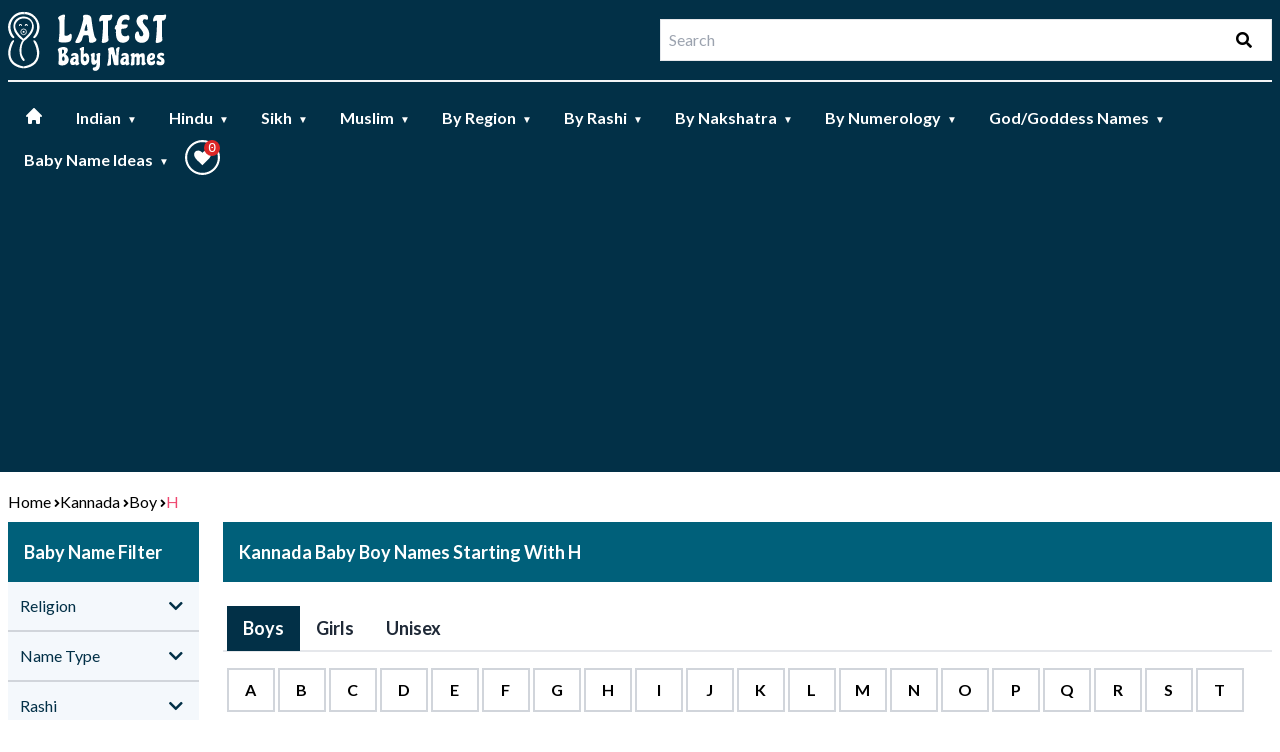

--- FILE ---
content_type: text/html; charset=UTF-8
request_url: https://latestbabynames.com/kannada-baby-boy-names-h
body_size: 26127
content:
<!DOCTYPE html>
<html lang="en">

    <head>

        <!-- Required meta tags -->

        <meta charset="utf-8">

        <meta name="viewport" content="width=device-width, initial-scale=1, shrink-to-fit=no">
        <!-- <meta name='robots' content='index, follow, max-image-preview:large, max-snippet:-1, max-video-preview:-1' > -->
                <meta name="title" content="Latest Kannada Baby Boy Names Starting With H With Meaning -  Latest Baby Names" >
<meta name="description" content="Latest Baby boy Names List 2021, Find the latest kannada newborn baby boy names starting with H . We have huge collection for kannada baby boy names with their meanings. Visit our website for more information." >
<meta name="keywords" content="kannada Baby boy Names starting with H, kannada boy Names, H letter boy names, kannada baby boy names of 2020" >
<meta http-equiv="Content-type" content="text/html; charset=utf-8" >

        <meta name="theme-color" content="#023047">
        <link rel="canonical" href="https://latestbabynames.com/kannada-baby-boy-names-h" >
        <link rel="icon" href="https://latestbabynames.com/assets/images//favicon.svg" >
        <link rel="apple-touch-icon" href="https://latestbabynames.com/assets/images//logo.png">


        <link rel="stylesheet" href="https://cdnjs.cloudflare.com/ajax/libs/tailwindcss/2.0.2/tailwind.min.css">

        <link rel="stylesheet" href="https://latestbabynames.com/assets/css/style.css" >



        <link href="https://latestbabynames.com/assets/css/fontawesome/all.css" rel="stylesheet">

        <link href="https://fonts.googleapis.com/css2?family=Lato:wght@300;400;700;900&display=swap" rel="stylesheet">

       <!-- <link rel="stylesheet" href="" >
        <link rel="stylesheet" href="" >-->

        <title>Latest Kannada Baby Boy Names Starting With H With Meaning -  Latest Baby Names</title>
        <!-- Global site tag (gtag.js) - Google Analytics -->
        <script src="https://www.googletagmanager.com/gtag/js?id=G-36XY3DBF5P"></script>
        <script async src="https://pagead2.googlesyndication.com/pagead/js/adsbygoogle.js?client=ca-pub-8801530820668467"
     crossorigin="anonymous"></script>
        <script>
            window.dataLayer = window.dataLayer || [];
            function gtag() {
                dataLayer.push(arguments);
            }
            gtag('js', new Date());

            gtag('config', 'G-36XY3DBF5P');
        </script>
        <!-- Google Analytics -->
        <script>
            (function (i, s, o, g, r, a, m) {
                i['GoogleAnalyticsObject'] = r;
                i[r] = i[r] || function () {
                    (i[r].q = i[r].q || []).push(arguments)
                }, i[r].l = 1 * new Date();
                a = s.createElement(o),
                        m = s.getElementsByTagName(o)[0];
                a.src = g;
                m.parentNode.insertBefore(a, m)
            })(window, document, 'script', 'https://www.google-analytics.com/analytics.js', 'ga');

            ga('create', 'G-36XY3DBF5P', 'auto');
            ga('send', 'pageview');
        </script>
        <!-- End Google Analytics -->
        <script src="https://latestbabynames.com/assets/js/min.js"></script>


    </head>

    <body>



        <!-- <div x-data="{ cartOpen: false , isOpen: false }"> -->

            <header class="header-bg">

                <div class="container mx-auto px-2 ">

                    <div class="mx-auto">
                        <div class="flex justify-between items-center sm:border-b-2 border-gray-100 py-2 md:justify-start md:space-x-10">
                            <div class="flex justify-start lg:w-0 lg:flex-1">
                                <a href="https://latestbabynames.com/">
                                    <span class="sr-only">Workflow</span>
                                    <img class="h-10 w-auto sm:h-16" src="https://latestbabynames.com/assets/images/latest-baby-names-logo.svg" alt="latest baby names logo">
                                </a>
                            </div>



                            <div class=" md:flex items-center justify-end md:flex-1 lg:w-0">
                                <form class="w-full" action="https://latestbabynames.com/Search/searchUser">
                                    <div class="relative search-box w-full overflow-hidden">

                                        <input class="w-full border p-2 focus:border-white-500 focus:outline-none focus:shadow-outline" name="search" type="text" placeholder="Search" value="">

                                        <span class="absolute inset-y-0 right-5 pl-3 flex items-center">

                                            <i class="fas fa-search"></i>

                                        </span>

                                    </div>
                                </form>
                            </div>
                            <div class="sm:hidden">
                                <div class="mobile_menu_sec">
                                    <div>
                                                                                <a href="https://latestbabynames.com/favorite" role="button" class="relative flex" title="Favorite">
                                        <svg fill= "#ffffff" style="width:35px;padding: 5px;" xmlns="http://www.w3.org/2000/svg" shape-rendering="geometricPrecision" text-rendering="geometricPrecision" image-rendering="optimizeQuality" fill-rule="evenodd" clip-rule="evenodd" viewBox="0 0 512 512.02"><path fill-rule="nonzero" d="M255.99 0c70.64 0 134.64 28.67 180.97 74.99C483.33 121.37 512 185.37 512 256.01c0 70.64-28.67 134.64-74.98 180.97-46.39 46.37-110.39 75.04-181.03 75.04-70.69 0-134.7-28.67-181.01-74.98l-.84-.91C28.32 389.87 0 326.23 0 256.01c0-70.64 28.67-134.64 74.98-180.96C121.29 28.67 185.3 0 255.99 0zm-1.21 188.07c16.01-16.68 27.21-31.11 51.87-33.93 46.29-5.31 88.88 42.08 65.5 88.74-6.66 13.28-20.2 29.09-35.19 44.59-16.44 17.03-34.64 33.71-47.39 46.35l-34.77 34.5-28.72-27.65c-34.57-33.3-90.94-75.2-92.8-127.1-1.3-36.36 27.39-59.66 60.4-59.24 29.49.39 41.9 15.07 61.1 33.74zm160.37-91.21c-40.7-40.69-96.99-65.88-159.16-65.88-62.14 0-118.41 25.2-159.11 65.9-40.72 40.68-65.9 96.96-65.9 159.13 0 61.79 24.89 117.77 65.14 158.42l.76.71c40.7 40.7 96.97 65.9 159.11 65.9 62.17 0 118.46-25.19 159.16-65.88 40.68-40.7 65.87-96.98 65.87-159.15s-25.19-118.45-65.87-159.15z"></path></svg>
                                            <span class="absolute right-0 top-0 rounded-full bg-red-600 w-4 h-4 top right p-0 m-0 text-white font-mono text-sm  leading-tight text-center">0                                            </span>
                                        </a>
                                    </div>
                                    <div>
                                        <button onclick="jQuery('.nav-toggle').toggleClass('hidden');" type="button" class="text-white hover:text-gray-500 focus:outline-none focus:text-gray-500" aria-label="toggle menu">

                                            <svg viewBox="0 0 24 24" class="h-6 w-6 fill-current"><path fill-rule="evenodd" d="M4 5h16a1 1 0 0 1 0 2H4a1 1 0 1 1 0-2zm0 6h16a1 1 0 0 1 0 2H4a1 1 0 0 1 0-2zm0 6h16a1 1 0 0 1 0 2H4a1 1 0 0 1 0-2z"></path></svg>

                                        </button>
                                    </div>
                                </div>
                            </div>
                        </div>

                    </div>

                    <nav class="nav-toggle sm:flex sm:justify-start sm:items-center mt-4 hidden sm:block" >

                        <div class=" flex-col sm:flex-row container mx-auto flex justify-between">

                            <ul class="flex-col sm:flex-row sm:flex flex-wrap">
                                <!--Regular Link-->
                                <li class="hover:bg-teal-700 hover:text-white">

                                    <a class="relative text-white block py-2 px-4 text-sm lg:text-base font-bold hover:bg-teal-700 hover:  " href="https://latestbabynames.com/">
                                        <svg xmlns="http://www.w3.org/2000/svg" class="h-5 w-5" viewBox="0 0 20 20" fill="currentColor">
                                        <path d="M10.707 2.293a1 1 0 00-1.414 0l-7 7a1 1 0 001.414 1.414L4 10.414V17a1 1 0 001 1h2a1 1 0 001-1v-2a1 1 0 011-1h2a1 1 0 011 1v2a1 1 0 001 1h2a1 1 0 001-1v-6.586l.293.293a1 1 0 001.414-1.414l-7-7z" ></path>
                                        </svg>
                                    </a>

                                </li>

                                <li class="hoverable hover:bg-teal-700 hover:text-white">

                                    <a class="relative text-white block py-2 px-4 text-sm lg:text-base font-bold hover:bg-teal-700 hover:active " href="https://latestbabynames.com/indian-baby-boy-names-a">Indian<span class="toggle-arrow">▼</span></a>

                                    <div class="p-6 mega-menu mb-16 sm:mb-0 shadow-xl bg-teal-700">

                                        <div class="container mx-auto w-full flex flex-wrap justify-between mx-2">

                                            <ul class="link-list-alt px-4 w-full sm:w-1/2 lg:w-1/4 border-white border-b sm:border-r lg:border-b-0 pb-6 pt-6 lg:pt-3">

                                                <li class="flex items-center">

                                                    <h3 class="font-bold text-xl text-white text-bold mb-2">By Type</h3>

                                                </li>

                                                <li class="flex items-center py-2">

                                                    <svg xmlns="http://www.w3.org/2000/svg" class="h-5 w-5" viewBox="0 0 20 20" fill="currentColor">
                                                    <path fill-rule="evenodd" d="M10.293 15.707a1 1 0 010-1.414L14.586 10l-4.293-4.293a1 1 0 111.414-1.414l5 5a1 1 0 010 1.414l-5 5a1 1 0 01-1.414 0z" clip-rule="evenodd" ></path>
                                                    <path fill-rule="evenodd" d="M4.293 15.707a1 1 0 010-1.414L8.586 10 4.293 5.707a1 1 0 011.414-1.414l5 5a1 1 0 010 1.414l-5 5a1 1 0 01-1.414 0z" clip-rule="evenodd" ></path>
                                                    </svg>
                                                    <a href="https://latestbabynames.com/indian-baby-boy-names-a" class="text-white bold border-b-2 border-teal-300 hover:text-teal-900">Indian Baby Names (all)</a>

                                                </li>
                                                <!-- <li class="flex items-center py-2">
 
                                                     <svg xmlns="http://www.w3.org/2000/svg" class="h-5 w-5" viewBox="0 0 20 20" fill="currentColor">
                                                     <path fill-rule="evenodd" d="M10.293 15.707a1 1 0 010-1.414L14.586 10l-4.293-4.293a1 1 0 111.414-1.414l5 5a1 1 0 010 1.414l-5 5a1 1 0 01-1.414 0z" clip-rule="evenodd" ></path>
                                                     <path fill-rule="evenodd" d="M4.293 15.707a1 1 0 010-1.414L8.586 10 4.293 5.707a1 1 0 011.414-1.414l5 5a1 1 0 010 1.414l-5 5a1 1 0 01-1.414 0z" clip-rule="evenodd" ></path>
                                                     </svg>
                                                     <a href="https://latestbabynames.com/indian-baby-boy-names-a" class="text-white bold border-b-2 border-teal-300 hover:text-teal-900">Modern Indian Baby Names</a>
 
                                                 </li>-->
                                                <li class="flex items-center py-2">

                                                    <svg xmlns="http://www.w3.org/2000/svg" class="h-5 w-5" viewBox="0 0 20 20" fill="currentColor">
                                                    <path fill-rule="evenodd" d="M10.293 15.707a1 1 0 010-1.414L14.586 10l-4.293-4.293a1 1 0 111.414-1.414l5 5a1 1 0 010 1.414l-5 5a1 1 0 01-1.414 0z" clip-rule="evenodd" ></path>
                                                    <path fill-rule="evenodd" d="M4.293 15.707a1 1 0 010-1.414L8.586 10 4.293 5.707a1 1 0 011.414-1.414l5 5a1 1 0 010 1.414l-5 5a1 1 0 01-1.414 0z" clip-rule="evenodd" ></path>
                                                    </svg>
                                                    <a href="https://latestbabynames.com/indian-baby-boy-names-a" class="text-white bold border-b-2 border-teal-300 hover:text-teal-900">Indian Boy Names</a>

                                                </li>
                                                <li class="flex items-center py-2">

                                                    <svg xmlns="http://www.w3.org/2000/svg" class="h-5 w-5" viewBox="0 0 20 20" fill="currentColor">
                                                    <path fill-rule="evenodd" d="M10.293 15.707a1 1 0 010-1.414L14.586 10l-4.293-4.293a1 1 0 111.414-1.414l5 5a1 1 0 010 1.414l-5 5a1 1 0 01-1.414 0z" clip-rule="evenodd" ></path>
                                                    <path fill-rule="evenodd" d="M4.293 15.707a1 1 0 010-1.414L8.586 10 4.293 5.707a1 1 0 011.414-1.414l5 5a1 1 0 010 1.414l-5 5a1 1 0 01-1.414 0z" clip-rule="evenodd" ></path>
                                                    </svg>
                                                    <a href="https://latestbabynames.com/indian-baby-girl-names-a" class="text-white bold border-b-2 border-teal-300 hover:text-teal-900">Indian Girl Names</a>

                                                </li>
                                                <!--   
                                                   <li class="flex items-center py-2">
   
                                                       <svg xmlns="http://www.w3.org/2000/svg" class="h-5 w-5" viewBox="0 0 20 20" fill="currentColor">
                                                       <path fill-rule="evenodd" d="M10.293 15.707a1 1 0 010-1.414L14.586 10l-4.293-4.293a1 1 0 111.414-1.414l5 5a1 1 0 010 1.414l-5 5a1 1 0 01-1.414 0z" clip-rule="evenodd" ></path>
                                                       <path fill-rule="evenodd" d="M4.293 15.707a1 1 0 010-1.414L8.586 10 4.293 5.707a1 1 0 011.414-1.414l5 5a1 1 0 010 1.414l-5 5a1 1 0 01-1.414 0z" clip-rule="evenodd" ></path>
                                                       </svg>
                                                       <a href="" class="text-white bold border-b-2 border-teal-300 hover:text-teal-900">Short and Sweet Indian Baby Names</a>
   
                                                   </li>
                                                   <li class="flex items-center py-2">
   
                                                       <svg xmlns="http://www.w3.org/2000/svg" class="h-5 w-5" viewBox="0 0 20 20" fill="currentColor">
                                                       <path fill-rule="evenodd" d="M10.293 15.707a1 1 0 010-1.414L14.586 10l-4.293-4.293a1 1 0 111.414-1.414l5 5a1 1 0 010 1.414l-5 5a1 1 0 01-1.414 0z" clip-rule="evenodd" ></path>
                                                       <path fill-rule="evenodd" d="M4.293 15.707a1 1 0 010-1.414L8.586 10 4.293 5.707a1 1 0 011.414-1.414l5 5a1 1 0 010 1.414l-5 5a1 1 0 01-1.414 0z" clip-rule="evenodd" ></path>
                                                       </svg>
                                                       <a href="" class="text-white bold border-b-2 border-teal-300 hover:text-teal-900">Easy to Pronounce Indian Baby Names</a>
   
                                                   </li>
                                                   <li class="flex items-center py-2">
   
                                                       <svg xmlns="http://www.w3.org/2000/svg" class="h-5 w-5" viewBox="0 0 20 20" fill="currentColor">
                                                       <path fill-rule="evenodd" d="M10.293 15.707a1 1 0 010-1.414L14.586 10l-4.293-4.293a1 1 0 111.414-1.414l5 5a1 1 0 010 1.414l-5 5a1 1 0 01-1.414 0z" clip-rule="evenodd" ></path>
                                                       <path fill-rule="evenodd" d="M4.293 15.707a1 1 0 010-1.414L8.586 10 4.293 5.707a1 1 0 011.414-1.414l5 5a1 1 0 010 1.414l-5 5a1 1 0 01-1.414 0z" clip-rule="evenodd" ></path>
                                                       </svg>
                                                       <a href="" class="text-white bold border-b-2 border-teal-300 hover:text-teal-900">Top 100 Indian Baby Names</a>
   
                                                   </li>
                                                   <li class="flex items-center py-2">
   
                                                       <svg xmlns="http://www.w3.org/2000/svg" class="h-5 w-5" viewBox="0 0 20 20" fill="currentColor">
                                                       <path fill-rule="evenodd" d="M10.293 15.707a1 1 0 010-1.414L14.586 10l-4.293-4.293a1 1 0 111.414-1.414l5 5a1 1 0 010 1.414l-5 5a1 1 0 01-1.414 0z" clip-rule="evenodd" ></path>
                                                       <path fill-rule="evenodd" d="M4.293 15.707a1 1 0 010-1.414L8.586 10 4.293 5.707a1 1 0 011.414-1.414l5 5a1 1 0 010 1.414l-5 5a1 1 0 01-1.414 0z" clip-rule="evenodd" ></path>
                                                       </svg>
                                                       <a href="#" class="text-white bold border-b-2 border-teal-300 hover:text-teal-900">Unisex Baby Names</a>
   
                                                   </li> -->
                                            </ul>

                                            <!--<ul class="link-list px-4 w-full sm:w-1/2 lg:w-1/4 border-gray-600 border-b sm:border-r-0 lg:border-r lg:border-b-0 pb-6 pt-6 lg:pt-3">

                                                <div class="flex items-center">

                                                    <h3 class="font-bold text-xl text-white text-bold mb-2">By Language</h3>

                                                </div>

                                                <div class="flex items-center py-2">

                                                    <svg xmlns="http://www.w3.org/2000/svg" class="h-5 w-5" viewBox="0 0 20 20" fill="currentColor">
                                                    <path fill-rule="evenodd" d="M10.293 15.707a1 1 0 010-1.414L14.586 10l-4.293-4.293a1 1 0 111.414-1.414l5 5a1 1 0 010 1.414l-5 5a1 1 0 01-1.414 0z" clip-rule="evenodd" ></path>
                                                    <path fill-rule="evenodd" d="M4.293 15.707a1 1 0 010-1.414L8.586 10 4.293 5.707a1 1 0 011.414-1.414l5 5a1 1 0 010 1.414l-5 5a1 1 0 01-1.414 0z" clip-rule="evenodd" ></path>
                                                    </svg>

                                                    <a href="#" class="text-white bold border-b-2 border-teal-300 hover:text-teal-900">English</a>
                                                </div>
                                                <div class="flex items-center py-2">

                                                    <svg xmlns="http://www.w3.org/2000/svg" class="h-5 w-5" viewBox="0 0 20 20" fill="currentColor">
                                                    <path fill-rule="evenodd" d="M10.293 15.707a1 1 0 010-1.414L14.586 10l-4.293-4.293a1 1 0 111.414-1.414l5 5a1 1 0 010 1.414l-5 5a1 1 0 01-1.414 0z" clip-rule="evenodd" ></path>
                                                    <path fill-rule="evenodd" d="M4.293 15.707a1 1 0 010-1.414L8.586 10 4.293 5.707a1 1 0 011.414-1.414l5 5a1 1 0 010 1.414l-5 5a1 1 0 01-1.414 0z" clip-rule="evenodd" ></path>
                                                    </svg>

                                                    <a href="#" class="text-white bold border-b-2 border-teal-300 hover:text-teal-900">Hindi</a>
                                                </div>
                                                <div class="flex items-center py-2">

                                                    <svg xmlns="http://www.w3.org/2000/svg" class="h-5 w-5" viewBox="0 0 20 20" fill="currentColor">
                                                    <path fill-rule="evenodd" d="M10.293 15.707a1 1 0 010-1.414L14.586 10l-4.293-4.293a1 1 0 111.414-1.414l5 5a1 1 0 010 1.414l-5 5a1 1 0 01-1.414 0z" clip-rule="evenodd" ></path>
                                                    <path fill-rule="evenodd" d="M4.293 15.707a1 1 0 010-1.414L8.586 10 4.293 5.707a1 1 0 011.414-1.414l5 5a1 1 0 010 1.414l-5 5a1 1 0 01-1.414 0z" clip-rule="evenodd" ></path>
                                                    </svg>

                                                    <a href="#" class="text-white bold border-b-2 border-teal-300 hover:text-teal-900">Tamil</a>
                                                </div>
                                                <div class="flex items-center py-2">

                                                    <svg xmlns="http://www.w3.org/2000/svg" class="h-5 w-5" viewBox="0 0 20 20" fill="currentColor">
                                                    <path fill-rule="evenodd" d="M10.293 15.707a1 1 0 010-1.414L14.586 10l-4.293-4.293a1 1 0 111.414-1.414l5 5a1 1 0 010 1.414l-5 5a1 1 0 01-1.414 0z" clip-rule="evenodd" ></path>
                                                    <path fill-rule="evenodd" d="M4.293 15.707a1 1 0 010-1.414L8.586 10 4.293 5.707a1 1 0 011.414-1.414l5 5a1 1 0 010 1.414l-5 5a1 1 0 01-1.414 0z" clip-rule="evenodd" ></path>
                                                    </svg>

                                                    <a href="#" class="text-white bold border-b-2 border-teal-300 hover:text-teal-900">Telugu</a>
                                                </div>
                                                <div class="flex items-center py-2">

                                                    <svg xmlns="http://www.w3.org/2000/svg" class="h-5 w-5" viewBox="0 0 20 20" fill="currentColor">
                                                    <path fill-rule="evenodd" d="M10.293 15.707a1 1 0 010-1.414L14.586 10l-4.293-4.293a1 1 0 111.414-1.414l5 5a1 1 0 010 1.414l-5 5a1 1 0 01-1.414 0z" clip-rule="evenodd" ></path>
                                                    <path fill-rule="evenodd" d="M4.293 15.707a1 1 0 010-1.414L8.586 10 4.293 5.707a1 1 0 011.414-1.414l5 5a1 1 0 010 1.414l-5 5a1 1 0 01-1.414 0z" clip-rule="evenodd" ></path>
                                                    </svg>

                                                    <a href="#" class="text-white bold border-b-2 border-teal-300 hover:text-teal-900">Bengali</a>
                                                </div>
                                                <div class="flex items-center py-2">

                                                    <svg xmlns="http://www.w3.org/2000/svg" class="h-5 w-5" viewBox="0 0 20 20" fill="currentColor">
                                                    <path fill-rule="evenodd" d="M10.293 15.707a1 1 0 010-1.414L14.586 10l-4.293-4.293a1 1 0 111.414-1.414l5 5a1 1 0 010 1.414l-5 5a1 1 0 01-1.414 0z" clip-rule="evenodd" ></path>
                                                    <path fill-rule="evenodd" d="M4.293 15.707a1 1 0 010-1.414L8.586 10 4.293 5.707a1 1 0 011.414-1.414l5 5a1 1 0 010 1.414l-5 5a1 1 0 01-1.414 0z" clip-rule="evenodd" ></path>
                                                    </svg>

                                                    <a href="#" class="text-white bold border-b-2 border-teal-300 hover:text-teal-900">Gujarati</a>
                                                </div>
                                                <div class="flex items-center py-2">

                                                    <svg xmlns="http://www.w3.org/2000/svg" class="h-5 w-5" viewBox="0 0 20 20" fill="currentColor">
                                                    <path fill-rule="evenodd" d="M10.293 15.707a1 1 0 010-1.414L14.586 10l-4.293-4.293a1 1 0 111.414-1.414l5 5a1 1 0 010 1.414l-5 5a1 1 0 01-1.414 0z" clip-rule="evenodd" ></path>
                                                    <path fill-rule="evenodd" d="M4.293 15.707a1 1 0 010-1.414L8.586 10 4.293 5.707a1 1 0 011.414-1.414l5 5a1 1 0 010 1.414l-5 5a1 1 0 01-1.414 0z" clip-rule="evenodd" ></path>
                                                    </svg>

                                                    <a href="#" class="text-white bold border-b-2 border-teal-300 hover:text-teal-900">Marathi</a>
                                                </div>
                                                <div class="flex items-center py-2">

                                                    <svg xmlns="http://www.w3.org/2000/svg" class="h-5 w-5" viewBox="0 0 20 20" fill="currentColor">
                                                    <path fill-rule="evenodd" d="M10.293 15.707a1 1 0 010-1.414L14.586 10l-4.293-4.293a1 1 0 111.414-1.414l5 5a1 1 0 010 1.414l-5 5a1 1 0 01-1.414 0z" clip-rule="evenodd" ></path>
                                                    <path fill-rule="evenodd" d="M4.293 15.707a1 1 0 010-1.414L8.586 10 4.293 5.707a1 1 0 011.414-1.414l5 5a1 1 0 010 1.414l-5 5a1 1 0 01-1.414 0z" clip-rule="evenodd" ></path>
                                                    </svg>

                                                    <a href="#" class="text-white bold border-b-2 border-teal-300 hover:text-teal-900">Punjabi</a>
                                                </div>
                                                <div class="flex items-center py-2">

                                                    <svg xmlns="http://www.w3.org/2000/svg" class="h-5 w-5" viewBox="0 0 20 20" fill="currentColor">
                                                    <path fill-rule="evenodd" d="M10.293 15.707a1 1 0 010-1.414L14.586 10l-4.293-4.293a1 1 0 111.414-1.414l5 5a1 1 0 010 1.414l-5 5a1 1 0 01-1.414 0z" clip-rule="evenodd" ></path>
                                                    <path fill-rule="evenodd" d="M4.293 15.707a1 1 0 010-1.414L8.586 10 4.293 5.707a1 1 0 011.414-1.414l5 5a1 1 0 010 1.414l-5 5a1 1 0 01-1.414 0z" clip-rule="evenodd" ></path>
                                                    </svg>

                                                    <a href="#" class="text-white bold border-b-2 border-teal-300 hover:text-teal-900">Malayalam</a>
                                                </div>
                                                <div class="flex items-center py-2">

                                                    <svg xmlns="http://www.w3.org/2000/svg" class="h-5 w-5" viewBox="0 0 20 20" fill="currentColor">
                                                    <path fill-rule="evenodd" d="M10.293 15.707a1 1 0 010-1.414L14.586 10l-4.293-4.293a1 1 0 111.414-1.414l5 5a1 1 0 010 1.414l-5 5a1 1 0 01-1.414 0z" clip-rule="evenodd" ></path>
                                                    <path fill-rule="evenodd" d="M4.293 15.707a1 1 0 010-1.414L8.586 10 4.293 5.707a1 1 0 011.414-1.414l5 5a1 1 0 010 1.414l-5 5a1 1 0 01-1.414 0z" clip-rule="evenodd" ></path>
                                                    </svg>

                                                    <a href="#" class="text-white bold border-b-2 border-teal-300 hover:text-teal-900">Kannada</a>
                                                </div>
                                                <div class="flex items-center py-2">

                                                    <svg xmlns="http://www.w3.org/2000/svg" class="h-5 w-5" viewBox="0 0 20 20" fill="currentColor">
                                                    <path fill-rule="evenodd" d="M10.293 15.707a1 1 0 010-1.414L14.586 10l-4.293-4.293a1 1 0 111.414-1.414l5 5a1 1 0 010 1.414l-5 5a1 1 0 01-1.414 0z" clip-rule="evenodd" ></path>
                                                    <path fill-rule="evenodd" d="M4.293 15.707a1 1 0 010-1.414L8.586 10 4.293 5.707a1 1 0 011.414-1.414l5 5a1 1 0 010 1.414l-5 5a1 1 0 01-1.414 0z" clip-rule="evenodd" ></path>
                                                    </svg>

                                                    <a href="#" class="text-white bold border-b-2 border-teal-300 hover:text-teal-900">Oriya</a>
                                                </div>
                                                <div class="flex items-center py-2">

                                                    <svg xmlns="http://www.w3.org/2000/svg" class="h-5 w-5" viewBox="0 0 20 20" fill="currentColor">
                                                    <path fill-rule="evenodd" d="M10.293 15.707a1 1 0 010-1.414L14.586 10l-4.293-4.293a1 1 0 111.414-1.414l5 5a1 1 0 010 1.414l-5 5a1 1 0 01-1.414 0z" clip-rule="evenodd" ></path>
                                                    <path fill-rule="evenodd" d="M4.293 15.707a1 1 0 010-1.414L8.586 10 4.293 5.707a1 1 0 011.414-1.414l5 5a1 1 0 010 1.414l-5 5a1 1 0 01-1.414 0z" clip-rule="evenodd" ></path>
                                                    </svg>

                                                    <a href="#" class="text-white bold border-b-2 border-teal-300 hover:text-teal-900">Urdu</a>
                                                </div>

                                            </ul>

                                            <ul class="link-list-alt px-4 w-full sm:w-1/2 lg:w-1/4 border-gray-600 pb-6 pt-6 lg:pt-3">
                                                <div class="flex items-center">

                                                    <h3 class="font-bold text-xl text-white text-bold mb-2">For Twins</h3>

                                                </div>
                                                <div class="flex items-center py-2">

                                                    <svg xmlns="http://www.w3.org/2000/svg" class="h-5 w-5" viewBox="0 0 20 20" fill="currentColor">
                                                    <path fill-rule="evenodd" d="M10.293 15.707a1 1 0 010-1.414L14.586 10l-4.293-4.293a1 1 0 111.414-1.414l5 5a1 1 0 010 1.414l-5 5a1 1 0 01-1.414 0z" clip-rule="evenodd" ></path>
                                                    <path fill-rule="evenodd" d="M4.293 15.707a1 1 0 010-1.414L8.586 10 4.293 5.707a1 1 0 011.414-1.414l5 5a1 1 0 010 1.414l-5 5a1 1 0 01-1.414 0z" clip-rule="evenodd" ></path>
                                                    </svg>

                                                    <a href="#" class="text-white bold border-b-2 border-teal-300 hover:text-teal-900">Baby Names for Twins - (Boy/Boy) </a>
                                                </div>
                                                <div class="flex items-center py-2">

                                                    <svg xmlns="http://www.w3.org/2000/svg" class="h-5 w-5" viewBox="0 0 20 20" fill="currentColor">
                                                    <path fill-rule="evenodd" d="M10.293 15.707a1 1 0 010-1.414L14.586 10l-4.293-4.293a1 1 0 111.414-1.414l5 5a1 1 0 010 1.414l-5 5a1 1 0 01-1.414 0z" clip-rule="evenodd" ></path>
                                                    <path fill-rule="evenodd" d="M4.293 15.707a1 1 0 010-1.414L8.586 10 4.293 5.707a1 1 0 011.414-1.414l5 5a1 1 0 010 1.414l-5 5a1 1 0 01-1.414 0z" clip-rule="evenodd" ></path>
                                                    </svg>

                                                    <a href="#" class="text-white bold border-b-2 border-teal-300 hover:text-teal-900">Baby Names for Twins (Boy/Girl)</a>
                                                </div>
                                                <div class="flex items-center py-2">

                                                    <svg xmlns="http://www.w3.org/2000/svg" class="h-5 w-5" viewBox="0 0 20 20" fill="currentColor">
                                                    <path fill-rule="evenodd" d="M10.293 15.707a1 1 0 010-1.414L14.586 10l-4.293-4.293a1 1 0 111.414-1.414l5 5a1 1 0 010 1.414l-5 5a1 1 0 01-1.414 0z" clip-rule="evenodd" ></path>
                                                    <path fill-rule="evenodd" d="M4.293 15.707a1 1 0 010-1.414L8.586 10 4.293 5.707a1 1 0 011.414-1.414l5 5a1 1 0 010 1.414l-5 5a1 1 0 01-1.414 0z" clip-rule="evenodd" ></path>
                                                    </svg>

                                                    <a href="#" class="text-white bold border-b-2 border-teal-300 hover:text-teal-900">Baby Names for Twins (Girl/Girl)</a>
                                                </div>
                                            </ul>-->

                                        </div>
                                    </div>
                                </li>

                                <li class="hoverable hover:bg-teal-700 hover:text-white">
                                    <a class="relative text-white block py-2 px-4 text-sm lg:text-base font-bold hover:bg-teal-700 hover: " href="https://latestbabynames.com/hindu-baby-boy-names-a">Hindu<span class="toggle-arrow">▼</span></a>
                                    <div class="p-6 mega-menu mb-16 sm:mb-0 shadow-xl bg-teal-700">
                                        <div class="container mx-auto w-full flex flex-wrap justify-between mx-2">
                                            <ul class="link-list-alt px-4 w-full sm:w-1/2 lg:w-1/4 border-white border-b sm:border-r lg:border-b-0 pb-6 pt-6 lg:pt-3">
                                                <li class="flex items-center">
                                                    <h3 class="font-bold text-xl text-white text-bold mb-2">By Type</h3>
                                                </li>
                                                <li class="flex items-center py-2">
                                                    <svg xmlns="http://www.w3.org/2000/svg" class="h-5 w-5" viewBox="0 0 20 20" fill="currentColor">
                                                    <path fill-rule="evenodd" d="M10.293 15.707a1 1 0 010-1.414L14.586 10l-4.293-4.293a1 1 0 111.414-1.414l5 5a1 1 0 010 1.414l-5 5a1 1 0 01-1.414 0z" clip-rule="evenodd" ></path>
                                                    <path fill-rule="evenodd" d="M4.293 15.707a1 1 0 010-1.414L8.586 10 4.293 5.707a1 1 0 011.414-1.414l5 5a1 1 0 010 1.414l-5 5a1 1 0 01-1.414 0z" clip-rule="evenodd" ></path>
                                                    </svg>
                                                    <a href="https://latestbabynames.com/hindu-baby-boy-names-a" class="text-white bold border-b-2 border-teal-300 hover:text-teal-900">Hindu Baby Names (all)</a>
                                                </li>
                                                <li class="flex items-center py-2">

                                                    <svg xmlns="http://www.w3.org/2000/svg" class="h-5 w-5" viewBox="0 0 20 20" fill="currentColor">
                                                    <path fill-rule="evenodd" d="M10.293 15.707a1 1 0 010-1.414L14.586 10l-4.293-4.293a1 1 0 111.414-1.414l5 5a1 1 0 010 1.414l-5 5a1 1 0 01-1.414 0z" clip-rule="evenodd" ></path>
                                                    <path fill-rule="evenodd" d="M4.293 15.707a1 1 0 010-1.414L8.586 10 4.293 5.707a1 1 0 011.414-1.414l5 5a1 1 0 010 1.414l-5 5a1 1 0 01-1.414 0z" clip-rule="evenodd" ></path>
                                                    </svg>
                                                    <a href="https://latestbabynames.com/hindu-baby-boy-names-a" class="text-white bold border-b-2 border-teal-300 hover:text-teal-900">Modern Hindu Baby Names</a>

                                                </li>
                                                <li class="flex items-center py-2">

                                                    <svg xmlns="http://www.w3.org/2000/svg" class="h-5 w-5" viewBox="0 0 20 20" fill="currentColor">
                                                    <path fill-rule="evenodd" d="M10.293 15.707a1 1 0 010-1.414L14.586 10l-4.293-4.293a1 1 0 111.414-1.414l5 5a1 1 0 010 1.414l-5 5a1 1 0 01-1.414 0z" clip-rule="evenodd" ></path>
                                                    <path fill-rule="evenodd" d="M4.293 15.707a1 1 0 010-1.414L8.586 10 4.293 5.707a1 1 0 011.414-1.414l5 5a1 1 0 010 1.414l-5 5a1 1 0 01-1.414 0z" clip-rule="evenodd" ></path>
                                                    </svg>
                                                    <a href="https://latestbabynames.com/hindu-baby-boy-names-a" class="text-white bold border-b-2 border-teal-300 hover:text-teal-900">Hindu Boy Names</a>

                                                </li>
                                                <li class="flex items-center py-2">

                                                    <svg xmlns="http://www.w3.org/2000/svg" class="h-5 w-5" viewBox="0 0 20 20" fill="currentColor">
                                                    <path fill-rule="evenodd" d="M10.293 15.707a1 1 0 010-1.414L14.586 10l-4.293-4.293a1 1 0 111.414-1.414l5 5a1 1 0 010 1.414l-5 5a1 1 0 01-1.414 0z" clip-rule="evenodd" ></path>
                                                    <path fill-rule="evenodd" d="M4.293 15.707a1 1 0 010-1.414L8.586 10 4.293 5.707a1 1 0 011.414-1.414l5 5a1 1 0 010 1.414l-5 5a1 1 0 01-1.414 0z" clip-rule="evenodd" ></path>
                                                    </svg>
                                                    <a href="https://latestbabynames.com/hindu-baby-girl-names-a" class="text-white bold border-b-2 border-teal-300 hover:text-teal-900">Hindu Girl Names</a>

                                                </li>
                                                <!--<li class="flex items-center py-2">

                                                    <svg xmlns="http://www.w3.org/2000/svg" class="h-5 w-5" viewBox="0 0 20 20" fill="currentColor">
                                                    <path fill-rule="evenodd" d="M10.293 15.707a1 1 0 010-1.414L14.586 10l-4.293-4.293a1 1 0 111.414-1.414l5 5a1 1 0 010 1.414l-5 5a1 1 0 01-1.414 0z" clip-rule="evenodd" ></path>
                                                    <path fill-rule="evenodd" d="M4.293 15.707a1 1 0 010-1.414L8.586 10 4.293 5.707a1 1 0 011.414-1.414l5 5a1 1 0 010 1.414l-5 5a1 1 0 01-1.414 0z" clip-rule="evenodd" ></path>
                                                    </svg>
                                                    <a href="#" class="text-white bold border-b-2 border-teal-300 hover:text-teal-900">Short and Sweet Hindu Baby Names</a>

                                                </li>-->
                                                <!--<li class="flex items-center py-2">

                                                    <svg xmlns="http://www.w3.org/2000/svg" class="h-5 w-5" viewBox="0 0 20 20" fill="currentColor">
                                                    <path fill-rule="evenodd" d="M10.293 15.707a1 1 0 010-1.414L14.586 10l-4.293-4.293a1 1 0 111.414-1.414l5 5a1 1 0 010 1.414l-5 5a1 1 0 01-1.414 0z" clip-rule="evenodd" ></path>
                                                    <path fill-rule="evenodd" d="M4.293 15.707a1 1 0 010-1.414L8.586 10 4.293 5.707a1 1 0 011.414-1.414l5 5a1 1 0 010 1.414l-5 5a1 1 0 01-1.414 0z" clip-rule="evenodd" ></path>
                                                    </svg>
                                                    <a href="#" class="text-white bold border-b-2 border-teal-300 hover:text-teal-900">Easy to Pronounce Hindu Baby Names</a>

                                                </li>-->
                                                <!--<li class="flex items-center py-2">

                                                    <svg xmlns="http://www.w3.org/2000/svg" class="h-5 w-5" viewBox="0 0 20 20" fill="currentColor">
                                                    <path fill-rule="evenodd" d="M10.293 15.707a1 1 0 010-1.414L14.586 10l-4.293-4.293a1 1 0 111.414-1.414l5 5a1 1 0 010 1.414l-5 5a1 1 0 01-1.414 0z" clip-rule="evenodd" ></path>
                                                    <path fill-rule="evenodd" d="M4.293 15.707a1 1 0 010-1.414L8.586 10 4.293 5.707a1 1 0 011.414-1.414l5 5a1 1 0 010 1.414l-5 5a1 1 0 01-1.414 0z" clip-rule="evenodd" ></path>
                                                    </svg>
                                                    <a href="#" class="text-white bold border-b-2 border-teal-300 hover:text-teal-900">Top 100 Hindu Baby Names</a>

                                                </li>-->
                                                <li class="flex items-center py-2">

                                                    <svg xmlns="http://www.w3.org/2000/svg" class="h-5 w-5" viewBox="0 0 20 20" fill="currentColor">
                                                    <path fill-rule="evenodd" d="M10.293 15.707a1 1 0 010-1.414L14.586 10l-4.293-4.293a1 1 0 111.414-1.414l5 5a1 1 0 010 1.414l-5 5a1 1 0 01-1.414 0z" clip-rule="evenodd" ></path>
                                                    <path fill-rule="evenodd" d="M4.293 15.707a1 1 0 010-1.414L8.586 10 4.293 5.707a1 1 0 011.414-1.414l5 5a1 1 0 010 1.414l-5 5a1 1 0 01-1.414 0z" clip-rule="evenodd" ></path>
                                                    </svg>
                                                    <a href="https://latestbabynames.com/hindu-baby-boy-names-a" class="text-white bold border-b-2 border-teal-300 hover:text-teal-900">Sanskrit Baby Names</a>

                                                </li>

                                            </ul>

                                            <!-- <ul class="link-list px-4 w-full sm:w-1/2 lg:w-1/4 border-gray-600 border-b sm:border-r-0 lg:border-r lg:border-b-0 pb-6 pt-6 lg:pt-3">
 
                                                 <li class="flex items-center">
 
                                                     <h3 class="font-bold text-xl text-white text-bold mb-2">By Year</h3>
 
                                                 </li>
 
                                                 <li class="flex items-center py-2">
 
                                                     <svg xmlns="http://www.w3.org/2000/svg" class="h-5 w-5" viewBox="0 0 20 20" fill="currentColor">
                                                     <path fill-rule="evenodd" d="M10.293 15.707a1 1 0 010-1.414L14.586 10l-4.293-4.293a1 1 0 111.414-1.414l5 5a1 1 0 010 1.414l-5 5a1 1 0 01-1.414 0z" clip-rule="evenodd" ></path>
                                                     <path fill-rule="evenodd" d="M4.293 15.707a1 1 0 010-1.414L8.586 10 4.293 5.707a1 1 0 011.414-1.414l5 5a1 1 0 010 1.414l-5 5a1 1 0 01-1.414 0z" clip-rule="evenodd" ></path>
                                                     </svg>
 
                                                     <a href="#" class="text-white bold border-b-2 border-teal-300 hover:text-teal-900">Latest Hindu Hindu Boy Names of 2020</a>
                                                 </li>
                                                 <li class="flex items-center py-2">
 
                                                     <svg xmlns="http://www.w3.org/2000/svg" class="h-5 w-5" viewBox="0 0 20 20" fill="currentColor">
                                                     <path fill-rule="evenodd" d="M10.293 15.707a1 1 0 010-1.414L14.586 10l-4.293-4.293a1 1 0 111.414-1.414l5 5a1 1 0 010 1.414l-5 5a1 1 0 01-1.414 0z" clip-rule="evenodd" ></path>
                                                     <path fill-rule="evenodd" d="M4.293 15.707a1 1 0 010-1.414L8.586 10 4.293 5.707a1 1 0 011.414-1.414l5 5a1 1 0 010 1.414l-5 5a1 1 0 01-1.414 0z" clip-rule="evenodd" ></path>
                                                     </svg>
 
                                                     <a href="#" class="text-white bold border-b-2 border-teal-300 hover:text-teal-900">Latest Hindu Hindu Girl Names of 2020</a>
                                                 </li>
                                                 <li class="flex items-center py-2">
 
                                                     <svg xmlns="http://www.w3.org/2000/svg" class="h-5 w-5" viewBox="0 0 20 20" fill="currentColor">
                                                     <path fill-rule="evenodd" d="M10.293 15.707a1 1 0 010-1.414L14.586 10l-4.293-4.293a1 1 0 111.414-1.414l5 5a1 1 0 010 1.414l-5 5a1 1 0 01-1.414 0z" clip-rule="evenodd" ></path>
                                                     <path fill-rule="evenodd" d="M4.293 15.707a1 1 0 010-1.414L8.586 10 4.293 5.707a1 1 0 011.414-1.414l5 5a1 1 0 010 1.414l-5 5a1 1 0 01-1.414 0z" clip-rule="evenodd" ></path>
                                                     </svg>
 
                                                     <a href="#" class="text-white bold border-b-2 border-teal-300 hover:text-teal-900">Latest Hindu Hindu Boy Names of 2019</a>
                                                 </li>
                                                 <li class="flex items-center py-2">
 
                                                     <svg xmlns="http://www.w3.org/2000/svg" class="h-5 w-5" viewBox="0 0 20 20" fill="currentColor">
                                                     <path fill-rule="evenodd" d="M10.293 15.707a1 1 0 010-1.414L14.586 10l-4.293-4.293a1 1 0 111.414-1.414l5 5a1 1 0 010 1.414l-5 5a1 1 0 01-1.414 0z" clip-rule="evenodd" ></path>
                                                     <path fill-rule="evenodd" d="M4.293 15.707a1 1 0 010-1.414L8.586 10 4.293 5.707a1 1 0 011.414-1.414l5 5a1 1 0 010 1.414l-5 5a1 1 0 01-1.414 0z" clip-rule="evenodd" ></path>
                                                     </svg>
 
                                                     <a href="#" class="text-white bold border-b-2 border-teal-300 hover:text-teal-900">Latest Hindu Hindu Girl Names of 2019</a>
                                                 </li>
                                                 <li class="flex items-center py-2">
 
                                                     <svg xmlns="http://www.w3.org/2000/svg" class="h-5 w-5" viewBox="0 0 20 20" fill="currentColor">
                                                     <path fill-rule="evenodd" d="M10.293 15.707a1 1 0 010-1.414L14.586 10l-4.293-4.293a1 1 0 111.414-1.414l5 5a1 1 0 010 1.414l-5 5a1 1 0 01-1.414 0z" clip-rule="evenodd" ></path>
                                                     <path fill-rule="evenodd" d="M4.293 15.707a1 1 0 010-1.414L8.586 10 4.293 5.707a1 1 0 011.414-1.414l5 5a1 1 0 010 1.414l-5 5a1 1 0 01-1.414 0z" clip-rule="evenodd" ></path>
                                                     </svg>
 
                                                     <a href="#" class="text-white bold border-b-2 border-teal-300 hover:text-teal-900">Latest Hindu Hindu Boy Names of 2018</a>
                                                 </li>
                                                 <li class="flex items-center py-2">
 
                                                     <svg xmlns="http://www.w3.org/2000/svg" class="h-5 w-5" viewBox="0 0 20 20" fill="currentColor">
                                                     <path fill-rule="evenodd" d="M10.293 15.707a1 1 0 010-1.414L14.586 10l-4.293-4.293a1 1 0 111.414-1.414l5 5a1 1 0 010 1.414l-5 5a1 1 0 01-1.414 0z" clip-rule="evenodd" ></path>
                                                     <path fill-rule="evenodd" d="M4.293 15.707a1 1 0 010-1.414L8.586 10 4.293 5.707a1 1 0 011.414-1.414l5 5a1 1 0 010 1.414l-5 5a1 1 0 01-1.414 0z" clip-rule="evenodd" ></path>
                                                     </svg>
 
                                                     <a href="#" class="text-white bold border-b-2 border-teal-300 hover:text-teal-900">Latest Hindu Hindu Girl Names of 2018</a>
                                                 </li>
                                                 <li class="flex items-center py-2">
 
                                                     <svg xmlns="http://www.w3.org/2000/svg" class="h-5 w-5" viewBox="0 0 20 20" fill="currentColor">
                                                     <path fill-rule="evenodd" d="M10.293 15.707a1 1 0 010-1.414L14.586 10l-4.293-4.293a1 1 0 111.414-1.414l5 5a1 1 0 010 1.414l-5 5a1 1 0 01-1.414 0z" clip-rule="evenodd" ></path>
                                                     <path fill-rule="evenodd" d="M4.293 15.707a1 1 0 010-1.414L8.586 10 4.293 5.707a1 1 0 011.414-1.414l5 5a1 1 0 010 1.414l-5 5a1 1 0 01-1.414 0z" clip-rule="evenodd" ></path>
                                                     </svg>
 
                                                     <a href="#" class="text-white bold border-b-2 border-teal-300 hover:text-teal-900">Latest Hindu Hindu Boy Names of 2017</a>
                                                 </li>
                                                 <li class="flex items-center py-2">
 
                                                     <svg xmlns="http://www.w3.org/2000/svg" class="h-5 w-5" viewBox="0 0 20 20" fill="currentColor">
                                                     <path fill-rule="evenodd" d="M10.293 15.707a1 1 0 010-1.414L14.586 10l-4.293-4.293a1 1 0 111.414-1.414l5 5a1 1 0 010 1.414l-5 5a1 1 0 01-1.414 0z" clip-rule="evenodd" ></path>
                                                     <path fill-rule="evenodd" d="M4.293 15.707a1 1 0 010-1.414L8.586 10 4.293 5.707a1 1 0 011.414-1.414l5 5a1 1 0 010 1.414l-5 5a1 1 0 01-1.414 0z" clip-rule="evenodd" ></path>
                                                     </svg>
 
                                                     <a href="#" class="text-white bold border-b-2 border-teal-300 hover:text-teal-900">Latest Hindu Hindu Girl Names of 2017</a>
                                                 </li>
                                                 <li class="flex items-center py-2">
 
                                                     <svg xmlns="http://www.w3.org/2000/svg" class="h-5 w-5" viewBox="0 0 20 20" fill="currentColor">
                                                     <path fill-rule="evenodd" d="M10.293 15.707a1 1 0 010-1.414L14.586 10l-4.293-4.293a1 1 0 111.414-1.414l5 5a1 1 0 010 1.414l-5 5a1 1 0 01-1.414 0z" clip-rule="evenodd" ></path>
                                                     <path fill-rule="evenodd" d="M4.293 15.707a1 1 0 010-1.414L8.586 10 4.293 5.707a1 1 0 011.414-1.414l5 5a1 1 0 010 1.414l-5 5a1 1 0 01-1.414 0z" clip-rule="evenodd" ></path>
                                                     </svg>
 
                                                     <a href="#" class="text-white bold border-b-2 border-teal-300 hover:text-teal-900">Latest Hindu Hindu Boy Names of 2016</a>
                                                 </li>
                                                 <li class="flex items-center py-2">
 
                                                     <svg xmlns="http://www.w3.org/2000/svg" class="h-5 w-5" viewBox="0 0 20 20" fill="currentColor">
                                                     <path fill-rule="evenodd" d="M10.293 15.707a1 1 0 010-1.414L14.586 10l-4.293-4.293a1 1 0 111.414-1.414l5 5a1 1 0 010 1.414l-5 5a1 1 0 01-1.414 0z" clip-rule="evenodd" ></path>
                                                     <path fill-rule="evenodd" d="M4.293 15.707a1 1 0 010-1.414L8.586 10 4.293 5.707a1 1 0 011.414-1.414l5 5a1 1 0 010 1.414l-5 5a1 1 0 01-1.414 0z" clip-rule="evenodd" ></path>
                                                     </svg>
 
                                                     <a href="#" class="text-white bold border-b-2 border-teal-300 hover:text-teal-900">Latest Hindu Hindu Girl Names of 2016</a>
                                                 </li>
                                                 <li class="flex items-center py-2">
 
                                                     <svg xmlns="http://www.w3.org/2000/svg" class="h-5 w-5" viewBox="0 0 20 20" fill="currentColor">
                                                     <path fill-rule="evenodd" d="M10.293 15.707a1 1 0 010-1.414L14.586 10l-4.293-4.293a1 1 0 111.414-1.414l5 5a1 1 0 010 1.414l-5 5a1 1 0 01-1.414 0z" clip-rule="evenodd" ></path>
                                                     <path fill-rule="evenodd" d="M4.293 15.707a1 1 0 010-1.414L8.586 10 4.293 5.707a1 1 0 011.414-1.414l5 5a1 1 0 010 1.414l-5 5a1 1 0 01-1.414 0z" clip-rule="evenodd" ></path>
                                                     </svg>
 
                                                     <a href="#" class="text-white bold border-b-2 border-teal-300 hover:text-teal-900">Latest Hindu Hindu Boy Names of 2015</a>
                                                 </li>
                                                 <li class="flex items-center py-2">
 
                                                     <svg xmlns="http://www.w3.org/2000/svg" class="h-5 w-5" viewBox="0 0 20 20" fill="currentColor">
                                                     <path fill-rule="evenodd" d="M10.293 15.707a1 1 0 010-1.414L14.586 10l-4.293-4.293a1 1 0 111.414-1.414l5 5a1 1 0 010 1.414l-5 5a1 1 0 01-1.414 0z" clip-rule="evenodd" ></path>
                                                     <path fill-rule="evenodd" d="M4.293 15.707a1 1 0 010-1.414L8.586 10 4.293 5.707a1 1 0 011.414-1.414l5 5a1 1 0 010 1.414l-5 5a1 1 0 01-1.414 0z" clip-rule="evenodd" ></path>
                                                     </svg>
 
                                                     <a href="#" class="text-white bold border-b-2 border-teal-300 hover:text-teal-900">Latest Hindu Hindu Girl Names of 2015</a>
                                                 </li>
 
 
                                             </ul>-->

                                            <ul class="link-list-alt px-4 w-full sm:w-1/2 lg:w-1/4 border-gray-600 pb-6 pt-6 lg:pt-3">
                                                <li class="flex items-center">

                                                    <h3 class="font-bold text-xl text-white text-bold mb-2">Trending Names</h3>

                                                </li>
                                                <li class="flex items-center py-2">

                                                    <svg xmlns="http://www.w3.org/2000/svg" class="h-5 w-5" viewBox="0 0 20 20" fill="currentColor">
                                                    <path fill-rule="evenodd" d="M10.293 15.707a1 1 0 010-1.414L14.586 10l-4.293-4.293a1 1 0 111.414-1.414l5 5a1 1 0 010 1.414l-5 5a1 1 0 01-1.414 0z" clip-rule="evenodd" ></path>
                                                    <path fill-rule="evenodd" d="M4.293 15.707a1 1 0 010-1.414L8.586 10 4.293 5.707a1 1 0 011.414-1.414l5 5a1 1 0 010 1.414l-5 5a1 1 0 01-1.414 0z" clip-rule="evenodd" ></path>
                                                    </svg>

                                                    <a href="https://latestbabynames.com/hindu-baby-boy-names-a" class="text-white bold border-b-2 border-teal-300 hover:text-teal-900">Trending Hindu Boy Names</a>
                                                </li>
                                                <li class="flex items-center py-2">

                                                    <svg xmlns="http://www.w3.org/2000/svg" class="h-5 w-5" viewBox="0 0 20 20" fill="currentColor">
                                                    <path fill-rule="evenodd" d="M10.293 15.707a1 1 0 010-1.414L14.586 10l-4.293-4.293a1 1 0 111.414-1.414l5 5a1 1 0 010 1.414l-5 5a1 1 0 01-1.414 0z" clip-rule="evenodd" ></path>
                                                    <path fill-rule="evenodd" d="M4.293 15.707a1 1 0 010-1.414L8.586 10 4.293 5.707a1 1 0 011.414-1.414l5 5a1 1 0 010 1.414l-5 5a1 1 0 01-1.414 0z" clip-rule="evenodd" ></path>
                                                    </svg>

                                                    <a href="https://latestbabynames.com/hindu-baby-girl-names-a" class="text-white bold border-b-2 border-teal-300 hover:text-teal-900">Trending Hindu Girl Names</a>
                                                </li>

                                            </ul>

                                        </div>
                                    </div>
                                </li>
                                <li class="hoverable hover:bg-teal-700 hover:text-white">

                                    <a class="relative text-white block py-2 px-4 text-sm lg:text-base font-bold hover:bg-teal-700 hover: " href="https://latestbabynames.com/sikh-baby-boy-names-a">Sikh<span class="toggle-arrow">▼</span></a>

                                    <div class="p-6 mega-menu sm:mb-0 shadow-xl bg-teal-700">

                                        <div class="container mx-auto w-full flex flex-wrap justify-between mx-2">

                                            <ul class="link-list-alt px-4 w-full sm:w-1/2 lg:w-1/4 border-white border-b sm:border-r lg:border-b-0 pb-6 pt-6 lg:pt-3">

                                                <li class="flex items-center">

                                                    <h3 class="font-bold text-xl text-white text-bold mb-2">By Type</h3>

                                                </li>

                                                <li class="flex items-center py-2">

                                                    <svg xmlns="http://www.w3.org/2000/svg" class="h-5 w-5" viewBox="0 0 20 20" fill="currentColor">
                                                    <path fill-rule="evenodd" d="M10.293 15.707a1 1 0 010-1.414L14.586 10l-4.293-4.293a1 1 0 111.414-1.414l5 5a1 1 0 010 1.414l-5 5a1 1 0 01-1.414 0z" clip-rule="evenodd" ></path>
                                                    <path fill-rule="evenodd" d="M4.293 15.707a1 1 0 010-1.414L8.586 10 4.293 5.707a1 1 0 011.414-1.414l5 5a1 1 0 010 1.414l-5 5a1 1 0 01-1.414 0z" clip-rule="evenodd" ></path>
                                                    </svg>
                                                    <a href="https://latestbabynames.com/sikh-baby-boy-names-a" class="text-white bold border-b-2 border-teal-300 hover:text-teal-900">Punjabi Baby Names</a>

                                                </li>
                                                <li class="flex items-center py-2">

                                                    <svg xmlns="http://www.w3.org/2000/svg" class="h-5 w-5" viewBox="0 0 20 20" fill="currentColor">
                                                    <path fill-rule="evenodd" d="M10.293 15.707a1 1 0 010-1.414L14.586 10l-4.293-4.293a1 1 0 111.414-1.414l5 5a1 1 0 010 1.414l-5 5a1 1 0 01-1.414 0z" clip-rule="evenodd" ></path>
                                                    <path fill-rule="evenodd" d="M4.293 15.707a1 1 0 010-1.414L8.586 10 4.293 5.707a1 1 0 011.414-1.414l5 5a1 1 0 010 1.414l-5 5a1 1 0 01-1.414 0z" clip-rule="evenodd" ></path>
                                                    </svg>
                                                    <a href="https://latestbabynames.com/sikh-baby-boy-names-a" class="text-white bold border-b-2 border-teal-300 hover:text-teal-900">Modern Sikh Baby Names</a>

                                                </li>
                                                <li class="flex items-center py-2">

                                                    <svg xmlns="http://www.w3.org/2000/svg" class="h-5 w-5" viewBox="0 0 20 20" fill="currentColor">
                                                    <path fill-rule="evenodd" d="M10.293 15.707a1 1 0 010-1.414L14.586 10l-4.293-4.293a1 1 0 111.414-1.414l5 5a1 1 0 010 1.414l-5 5a1 1 0 01-1.414 0z" clip-rule="evenodd" ></path>
                                                    <path fill-rule="evenodd" d="M4.293 15.707a1 1 0 010-1.414L8.586 10 4.293 5.707a1 1 0 011.414-1.414l5 5a1 1 0 010 1.414l-5 5a1 1 0 01-1.414 0z" clip-rule="evenodd" ></path>
                                                    </svg>
                                                    <a href="https://latestbabynames.com/sikh-baby-boy-names-a" class="text-white bold border-b-2 border-teal-300 hover:text-teal-900">Short and Sweet Sikh Baby Names</a>

                                                </li>
                                                <li class="flex items-center py-2">

                                                    <svg xmlns="http://www.w3.org/2000/svg" class="h-5 w-5" viewBox="0 0 20 20" fill="currentColor">
                                                    <path fill-rule="evenodd" d="M10.293 15.707a1 1 0 010-1.414L14.586 10l-4.293-4.293a1 1 0 111.414-1.414l5 5a1 1 0 010 1.414l-5 5a1 1 0 01-1.414 0z" clip-rule="evenodd" ></path>
                                                    <path fill-rule="evenodd" d="M4.293 15.707a1 1 0 010-1.414L8.586 10 4.293 5.707a1 1 0 011.414-1.414l5 5a1 1 0 010 1.414l-5 5a1 1 0 01-1.414 0z" clip-rule="evenodd" ></path>
                                                    </svg>
                                                    <a href="https://latestbabynames.com/sikh-baby-boy-names-a" class="text-white bold border-b-2 border-teal-300 hover:text-teal-900">Easy to Pronounce Sikh Baby Names</a>

                                                </li>
                                                <li class="flex items-center py-2">

                                                    <svg xmlns="http://www.w3.org/2000/svg" class="h-5 w-5" viewBox="0 0 20 20" fill="currentColor">
                                                    <path fill-rule="evenodd" d="M10.293 15.707a1 1 0 010-1.414L14.586 10l-4.293-4.293a1 1 0 111.414-1.414l5 5a1 1 0 010 1.414l-5 5a1 1 0 01-1.414 0z" clip-rule="evenodd" ></path>
                                                    <path fill-rule="evenodd" d="M4.293 15.707a1 1 0 010-1.414L8.586 10 4.293 5.707a1 1 0 011.414-1.414l5 5a1 1 0 010 1.414l-5 5a1 1 0 01-1.414 0z" clip-rule="evenodd" ></path>
                                                    </svg>
                                                    <a href="https://latestbabynames.com/sikh-baby-boy-names-a" class="text-white bold border-b-2 border-teal-300 hover:text-teal-900">Top 100 Sikh Baby Names</a>

                                                </li>
                                            </ul>

                                            <ul class="link-list-alt px-4 w-full sm:w-1/2 lg:w-1/4 border-white border-b sm:border-r-0 lg:border-r lg:border-b-0 pb-6 pt-6 lg:pt-3">

                                                <li class="flex items-center">

                                                    <h3 class="font-bold text-xl text-white text-bold mb-2">By Year</h3>

                                                </li>

                                                <li class="flex items-center py-2">

                                                    <svg xmlns="http://www.w3.org/2000/svg" class="h-5 w-5" viewBox="0 0 20 20" fill="currentColor">
                                                    <path fill-rule="evenodd" d="M10.293 15.707a1 1 0 010-1.414L14.586 10l-4.293-4.293a1 1 0 111.414-1.414l5 5a1 1 0 010 1.414l-5 5a1 1 0 01-1.414 0z" clip-rule="evenodd" ></path>
                                                    <path fill-rule="evenodd" d="M4.293 15.707a1 1 0 010-1.414L8.586 10 4.293 5.707a1 1 0 011.414-1.414l5 5a1 1 0 010 1.414l-5 5a1 1 0 01-1.414 0z" clip-rule="evenodd" ></path>
                                                    </svg>

                                                    <a href="https://latestbabynames.com/sikh-baby-boy-names-a" class="text-white bold border-b-2 border-teal-300 hover:text-teal-900">Latest Sikh Sikh Boy Names of 2020</a>
                                                </li>
                                                <li class="flex items-center py-2">

                                                    <svg xmlns="http://www.w3.org/2000/svg" class="h-5 w-5" viewBox="0 0 20 20" fill="currentColor">
                                                    <path fill-rule="evenodd" d="M10.293 15.707a1 1 0 010-1.414L14.586 10l-4.293-4.293a1 1 0 111.414-1.414l5 5a1 1 0 010 1.414l-5 5a1 1 0 01-1.414 0z" clip-rule="evenodd" ></path>
                                                    <path fill-rule="evenodd" d="M4.293 15.707a1 1 0 010-1.414L8.586 10 4.293 5.707a1 1 0 011.414-1.414l5 5a1 1 0 010 1.414l-5 5a1 1 0 01-1.414 0z" clip-rule="evenodd" ></path>
                                                    </svg>

                                                    <a href="https://latestbabynames.com/sikh-baby-girl-names-a" class="text-white bold border-b-2 border-teal-300 hover:text-teal-900">Latest Sikh Sikh Girl Names of 2020</a>
                                                </li>
                                            </ul>

                                            <ul class="link-list-alt px-4 w-full sm:w-1/2 lg:w-1/4 border-gray-600 pb-6 pt-6 lg:pt-3">
                                                <li class="flex items-center">

                                                    <h3 class="font-bold text-xl text-white text-bold mb-2">Trending Names</h3>

                                                </li>
                                                <li class="flex items-center py-2">

                                                    <svg xmlns="http://www.w3.org/2000/svg" class="h-5 w-5" viewBox="0 0 20 20" fill="currentColor">
                                                    <path fill-rule="evenodd" d="M10.293 15.707a1 1 0 010-1.414L14.586 10l-4.293-4.293a1 1 0 111.414-1.414l5 5a1 1 0 010 1.414l-5 5a1 1 0 01-1.414 0z" clip-rule="evenodd" ></path>
                                                    <path fill-rule="evenodd" d="M4.293 15.707a1 1 0 010-1.414L8.586 10 4.293 5.707a1 1 0 011.414-1.414l5 5a1 1 0 010 1.414l-5 5a1 1 0 01-1.414 0z" clip-rule="evenodd" ></path>
                                                    </svg>

                                                    <a href="https://latestbabynames.com/sikh-baby-boy-names-a" class="text-white bold border-b-2 border-teal-300 hover:text-teal-900">Trending Sikh Boy Names</a>
                                                </li>
                                                <li class="flex items-center py-2">

                                                    <svg xmlns="http://www.w3.org/2000/svg" class="h-5 w-5" viewBox="0 0 20 20" fill="currentColor">
                                                    <path fill-rule="evenodd" d="M10.293 15.707a1 1 0 010-1.414L14.586 10l-4.293-4.293a1 1 0 111.414-1.414l5 5a1 1 0 010 1.414l-5 5a1 1 0 01-1.414 0z" clip-rule="evenodd" ></path>
                                                    <path fill-rule="evenodd" d="M4.293 15.707a1 1 0 010-1.414L8.586 10 4.293 5.707a1 1 0 011.414-1.414l5 5a1 1 0 010 1.414l-5 5a1 1 0 01-1.414 0z" clip-rule="evenodd" ></path>
                                                    </svg>

                                                    <a href="https://latestbabynames.com/sikh-baby-girl-names-a" class="text-white bold border-b-2 border-teal-300 hover:text-teal-900">Trending Sikh Girl Names</a>
                                                </li>
                                            </ul>

                                        </div>
                                    </div>

                                </li>

                                <li class="hoverable hover:bg-teal-700 hover:text-white">

                                    <a class="relative text-white block py-2 px-4 text-sm lg:text-base font-bold hover:bg-teal-700 hover: " href="https://latestbabynames.com/muslim-baby-boy-names-a">Muslim<span class="toggle-arrow">▼</span></a>

                                    <div class="p-6 mega-menu sm:mb-0 shadow-xl bg-teal-700">

                                        <div class="container mx-auto w-full flex flex-wrap justify-between mx-2">

                                            <ul class="link-list-alt px-4 w-full sm:w-1/2 lg:w-1/4 border-white border-b sm:border-r lg:border-b-0 pb-6 pt-6 lg:pt-3">

                                                <li class="flex items-center">

                                                    <h3 class="font-bold text-xl text-white text-bold mb-2">By Type</h3>

                                                </li>

                                                <li class="flex items-center py-2">

                                                    <svg xmlns="http://www.w3.org/2000/svg" class="h-5 w-5" viewBox="0 0 20 20" fill="currentColor">
                                                    <path fill-rule="evenodd" d="M10.293 15.707a1 1 0 010-1.414L14.586 10l-4.293-4.293a1 1 0 111.414-1.414l5 5a1 1 0 010 1.414l-5 5a1 1 0 01-1.414 0z" clip-rule="evenodd" ></path>
                                                    <path fill-rule="evenodd" d="M4.293 15.707a1 1 0 010-1.414L8.586 10 4.293 5.707a1 1 0 011.414-1.414l5 5a1 1 0 010 1.414l-5 5a1 1 0 01-1.414 0z" clip-rule="evenodd" ></path>
                                                    </svg>
                                                    <a href="https://latestbabynames.com/muslim-baby-boy-names-a" class="text-white bold border-b-2 border-teal-300 hover:text-teal-900">Muslim Baby Names</a>

                                                </li>
                                                <li class="flex items-center py-2">

                                                    <svg xmlns="http://www.w3.org/2000/svg" class="h-5 w-5" viewBox="0 0 20 20" fill="currentColor">
                                                    <path fill-rule="evenodd" d="M10.293 15.707a1 1 0 010-1.414L14.586 10l-4.293-4.293a1 1 0 111.414-1.414l5 5a1 1 0 010 1.414l-5 5a1 1 0 01-1.414 0z" clip-rule="evenodd" ></path>
                                                    <path fill-rule="evenodd" d="M4.293 15.707a1 1 0 010-1.414L8.586 10 4.293 5.707a1 1 0 011.414-1.414l5 5a1 1 0 010 1.414l-5 5a1 1 0 01-1.414 0z" clip-rule="evenodd" ></path>
                                                    </svg>
                                                    <a href="https://latestbabynames.com/muslim-baby-boy-names-a" class="text-white bold border-b-2 border-teal-300 hover:text-teal-900">Modern Muslim Baby Names</a>

                                                </li>
                                                <li class="flex items-center py-2">

                                                    <svg xmlns="http://www.w3.org/2000/svg" class="h-5 w-5" viewBox="0 0 20 20" fill="currentColor">
                                                    <path fill-rule="evenodd" d="M10.293 15.707a1 1 0 010-1.414L14.586 10l-4.293-4.293a1 1 0 111.414-1.414l5 5a1 1 0 010 1.414l-5 5a1 1 0 01-1.414 0z" clip-rule="evenodd" ></path>
                                                    <path fill-rule="evenodd" d="M4.293 15.707a1 1 0 010-1.414L8.586 10 4.293 5.707a1 1 0 011.414-1.414l5 5a1 1 0 010 1.414l-5 5a1 1 0 01-1.414 0z" clip-rule="evenodd" ></path>
                                                    </svg>
                                                    <a href="https://latestbabynames.com/muslim-baby-boy-names-a" class="text-white bold border-b-2 border-teal-300 hover:text-teal-900">Short and Sweet Muslim Baby Names</a>

                                                </li>
                                                <li class="flex items-center py-2">

                                                    <svg xmlns="http://www.w3.org/2000/svg" class="h-5 w-5" viewBox="0 0 20 20" fill="currentColor">
                                                    <path fill-rule="evenodd" d="M10.293 15.707a1 1 0 010-1.414L14.586 10l-4.293-4.293a1 1 0 111.414-1.414l5 5a1 1 0 010 1.414l-5 5a1 1 0 01-1.414 0z" clip-rule="evenodd" ></path>
                                                    <path fill-rule="evenodd" d="M4.293 15.707a1 1 0 010-1.414L8.586 10 4.293 5.707a1 1 0 011.414-1.414l5 5a1 1 0 010 1.414l-5 5a1 1 0 01-1.414 0z" clip-rule="evenodd" ></path>
                                                    </svg>
                                                    <a href="https://latestbabynames.com/muslim-baby-boy-names-a" class="text-white bold border-b-2 border-teal-300 hover:text-teal-900">Easy to Pronounce Muslim Baby Names</a>

                                                </li>
                                                <li class="flex items-center py-2">

                                                    <svg xmlns="http://www.w3.org/2000/svg" class="h-5 w-5" viewBox="0 0 20 20" fill="currentColor">
                                                    <path fill-rule="evenodd" d="M10.293 15.707a1 1 0 010-1.414L14.586 10l-4.293-4.293a1 1 0 111.414-1.414l5 5a1 1 0 010 1.414l-5 5a1 1 0 01-1.414 0z" clip-rule="evenodd" ></path>
                                                    <path fill-rule="evenodd" d="M4.293 15.707a1 1 0 010-1.414L8.586 10 4.293 5.707a1 1 0 011.414-1.414l5 5a1 1 0 010 1.414l-5 5a1 1 0 01-1.414 0z" clip-rule="evenodd" ></path>
                                                    </svg>
                                                    <a href="https://latestbabynames.com/muslim-baby-boy-names-a" class="text-white bold border-b-2 border-teal-300 hover:text-teal-900">Top 100 Muslim Baby Names</a>

                                                </li>
                                            </ul>

                                            <ul class="link-list px-4 w-full sm:w-1/2 lg:w-1/4 border-white-600 border-b sm:border-r-0 lg:border-r lg:border-b-0 pb-6 pt-6 lg:pt-3">

                                                <li class="flex items-center">

                                                    <h3 class="font-bold text-xl text-white text-bold mb-2">By Year</h3>

                                                </li>

                                                <li class="flex items-center py-2">

                                                    <svg xmlns="http://www.w3.org/2000/svg" class="h-5 w-5" viewBox="0 0 20 20" fill="currentColor">
                                                    <path fill-rule="evenodd" d="M10.293 15.707a1 1 0 010-1.414L14.586 10l-4.293-4.293a1 1 0 111.414-1.414l5 5a1 1 0 010 1.414l-5 5a1 1 0 01-1.414 0z" clip-rule="evenodd" ></path>
                                                    <path fill-rule="evenodd" d="M4.293 15.707a1 1 0 010-1.414L8.586 10 4.293 5.707a1 1 0 011.414-1.414l5 5a1 1 0 010 1.414l-5 5a1 1 0 01-1.414 0z" clip-rule="evenodd" ></path>
                                                    </svg>

                                                    <a href="https://latestbabynames.com/muslim-baby-boy-names-a" class="text-white bold border-b-2 border-teal-300 hover:text-teal-900">Latest Muslim Muslim Boy Names of 2020</a>
                                                </li>
                                                <li class="flex items-center py-2">

                                                    <svg xmlns="http://www.w3.org/2000/svg" class="h-5 w-5" viewBox="0 0 20 20" fill="currentColor">
                                                    <path fill-rule="evenodd" d="M10.293 15.707a1 1 0 010-1.414L14.586 10l-4.293-4.293a1 1 0 111.414-1.414l5 5a1 1 0 010 1.414l-5 5a1 1 0 01-1.414 0z" clip-rule="evenodd" ></path>
                                                    <path fill-rule="evenodd" d="M4.293 15.707a1 1 0 010-1.414L8.586 10 4.293 5.707a1 1 0 011.414-1.414l5 5a1 1 0 010 1.414l-5 5a1 1 0 01-1.414 0z" clip-rule="evenodd" ></path>
                                                    </svg>

                                                    <a href="https://latestbabynames.com/muslim-baby-boy-names-a" class="text-white bold border-b-2 border-teal-300 hover:text-teal-900">Latest Muslim Muslim Girl Names of 2020</a>
                                                </li>
                                                <li class="flex items-center py-2">

                                                    <svg xmlns="http://www.w3.org/2000/svg" class="h-5 w-5" viewBox="0 0 20 20" fill="currentColor">
                                                    <path fill-rule="evenodd" d="M10.293 15.707a1 1 0 010-1.414L14.586 10l-4.293-4.293a1 1 0 111.414-1.414l5 5a1 1 0 010 1.414l-5 5a1 1 0 01-1.414 0z" clip-rule="evenodd" ></path>
                                                    <path fill-rule="evenodd" d="M4.293 15.707a1 1 0 010-1.414L8.586 10 4.293 5.707a1 1 0 011.414-1.414l5 5a1 1 0 010 1.414l-5 5a1 1 0 01-1.414 0z" clip-rule="evenodd" ></path>
                                                    </svg>

                                                    <a href="https://latestbabynames.com/muslim-baby-boy-names-a" class="text-white bold border-b-2 border-teal-300 hover:text-teal-900">Latest Muslim Muslim Boy Names of 2019</a>
                                                </li>
                                                <li class="flex items-center py-2">

                                                    <svg xmlns="http://www.w3.org/2000/svg" class="h-5 w-5" viewBox="0 0 20 20" fill="currentColor">
                                                    <path fill-rule="evenodd" d="M10.293 15.707a1 1 0 010-1.414L14.586 10l-4.293-4.293a1 1 0 111.414-1.414l5 5a1 1 0 010 1.414l-5 5a1 1 0 01-1.414 0z" clip-rule="evenodd" ></path>
                                                    <path fill-rule="evenodd" d="M4.293 15.707a1 1 0 010-1.414L8.586 10 4.293 5.707a1 1 0 011.414-1.414l5 5a1 1 0 010 1.414l-5 5a1 1 0 01-1.414 0z" clip-rule="evenodd" ></path>
                                                    </svg>

                                                    <a href="https://latestbabynames.com/muslim-baby-boy-names-a" class="text-white bold border-b-2 border-teal-300 hover:text-teal-900">Latest Muslim Muslim Girl Names of 2019</a>
                                                </li>
                                                <li class="flex items-center py-2">

                                                    <svg xmlns="http://www.w3.org/2000/svg" class="h-5 w-5" viewBox="0 0 20 20" fill="currentColor">
                                                    <path fill-rule="evenodd" d="M10.293 15.707a1 1 0 010-1.414L14.586 10l-4.293-4.293a1 1 0 111.414-1.414l5 5a1 1 0 010 1.414l-5 5a1 1 0 01-1.414 0z" clip-rule="evenodd" ></path>
                                                    <path fill-rule="evenodd" d="M4.293 15.707a1 1 0 010-1.414L8.586 10 4.293 5.707a1 1 0 011.414-1.414l5 5a1 1 0 010 1.414l-5 5a1 1 0 01-1.414 0z" clip-rule="evenodd" ></path>
                                                    </svg>

                                                    <a href="https://latestbabynames.com/muslim-baby-boy-names-a" class="text-white bold border-b-2 border-teal-300 hover:text-teal-900">Latest Muslim Muslim Boy Names of 2018</a>
                                                </li>
                                                <li class="flex items-center py-2">

                                                    <svg xmlns="http://www.w3.org/2000/svg" class="h-5 w-5" viewBox="0 0 20 20" fill="currentColor">
                                                    <path fill-rule="evenodd" d="M10.293 15.707a1 1 0 010-1.414L14.586 10l-4.293-4.293a1 1 0 111.414-1.414l5 5a1 1 0 010 1.414l-5 5a1 1 0 01-1.414 0z" clip-rule="evenodd" ></path>
                                                    <path fill-rule="evenodd" d="M4.293 15.707a1 1 0 010-1.414L8.586 10 4.293 5.707a1 1 0 011.414-1.414l5 5a1 1 0 010 1.414l-5 5a1 1 0 01-1.414 0z" clip-rule="evenodd" ></path>
                                                    </svg>

                                                    <a href="https://latestbabynames.com/muslim-baby-boy-names-a" class="text-white bold border-b-2 border-teal-300 hover:text-teal-900">Latest Muslim Muslim Girl Names of 2018</a>
                                                </li>
                                                <li class="flex items-center py-2">

                                                    <svg xmlns="http://www.w3.org/2000/svg" class="h-5 w-5" viewBox="0 0 20 20" fill="currentColor">
                                                    <path fill-rule="evenodd" d="M10.293 15.707a1 1 0 010-1.414L14.586 10l-4.293-4.293a1 1 0 111.414-1.414l5 5a1 1 0 010 1.414l-5 5a1 1 0 01-1.414 0z" clip-rule="evenodd" ></path>
                                                    <path fill-rule="evenodd" d="M4.293 15.707a1 1 0 010-1.414L8.586 10 4.293 5.707a1 1 0 011.414-1.414l5 5a1 1 0 010 1.414l-5 5a1 1 0 01-1.414 0z" clip-rule="evenodd" ></path>
                                                    </svg>

                                                    <a href="https://latestbabynames.com/muslim-baby-boy-names-a" class="text-white bold border-b-2 border-teal-300 hover:text-teal-900">Latest Muslim Muslim Boy Names of 2017</a>
                                                </li>
                                                <li class="flex items-center py-2">

                                                    <svg xmlns="http://www.w3.org/2000/svg" class="h-5 w-5" viewBox="0 0 20 20" fill="currentColor">
                                                    <path fill-rule="evenodd" d="M10.293 15.707a1 1 0 010-1.414L14.586 10l-4.293-4.293a1 1 0 111.414-1.414l5 5a1 1 0 010 1.414l-5 5a1 1 0 01-1.414 0z" clip-rule="evenodd" ></path>
                                                    <path fill-rule="evenodd" d="M4.293 15.707a1 1 0 010-1.414L8.586 10 4.293 5.707a1 1 0 011.414-1.414l5 5a1 1 0 010 1.414l-5 5a1 1 0 01-1.414 0z" clip-rule="evenodd" ></path>
                                                    </svg>

                                                    <a href="https://latestbabynames.com/muslim-baby-girl-names-a" class="text-white bold border-b-2 border-teal-300 hover:text-teal-900">Latest Muslim Muslim Girl Names of 2017</a>
                                                </li>
                                                <li class="flex items-center py-2">

                                                    <svg xmlns="http://www.w3.org/2000/svg" class="h-5 w-5" viewBox="0 0 20 20" fill="currentColor">
                                                    <path fill-rule="evenodd" d="M10.293 15.707a1 1 0 010-1.414L14.586 10l-4.293-4.293a1 1 0 111.414-1.414l5 5a1 1 0 010 1.414l-5 5a1 1 0 01-1.414 0z" clip-rule="evenodd" ></path>
                                                    <path fill-rule="evenodd" d="M4.293 15.707a1 1 0 010-1.414L8.586 10 4.293 5.707a1 1 0 011.414-1.414l5 5a1 1 0 010 1.414l-5 5a1 1 0 01-1.414 0z" clip-rule="evenodd" ></path>
                                                    </svg>

                                                    <a href="https://latestbabynames.com/muslim-baby-boy-names-a" class="text-white bold border-b-2 border-teal-300 hover:text-teal-900">Latest Muslim Muslim Boy Names of 2016</a>
                                                </li>
                                                <li class="flex items-center py-2">

                                                    <svg xmlns="http://www.w3.org/2000/svg" class="h-5 w-5" viewBox="0 0 20 20" fill="currentColor">
                                                    <path fill-rule="evenodd" d="M10.293 15.707a1 1 0 010-1.414L14.586 10l-4.293-4.293a1 1 0 111.414-1.414l5 5a1 1 0 010 1.414l-5 5a1 1 0 01-1.414 0z" clip-rule="evenodd" ></path>
                                                    <path fill-rule="evenodd" d="M4.293 15.707a1 1 0 010-1.414L8.586 10 4.293 5.707a1 1 0 011.414-1.414l5 5a1 1 0 010 1.414l-5 5a1 1 0 01-1.414 0z" clip-rule="evenodd" ></path>
                                                    </svg>

                                                    <a href="https://latestbabynames.com/muslim-baby-boy-names-a" class="text-white bold border-b-2 border-teal-300 hover:text-teal-900">Latest Muslim Muslim Girl Names of 2016</a>
                                                </li>
                                                <li class="flex items-center py-2">

                                                    <svg xmlns="http://www.w3.org/2000/svg" class="h-5 w-5" viewBox="0 0 20 20" fill="currentColor">
                                                    <path fill-rule="evenodd" d="M10.293 15.707a1 1 0 010-1.414L14.586 10l-4.293-4.293a1 1 0 111.414-1.414l5 5a1 1 0 010 1.414l-5 5a1 1 0 01-1.414 0z" clip-rule="evenodd" ></path>
                                                    <path fill-rule="evenodd" d="M4.293 15.707a1 1 0 010-1.414L8.586 10 4.293 5.707a1 1 0 011.414-1.414l5 5a1 1 0 010 1.414l-5 5a1 1 0 01-1.414 0z" clip-rule="evenodd" ></path>
                                                    </svg>

                                                    <a href="https://latestbabynames.com/muslim-baby-boy-names-a" class="text-white bold border-b-2 border-teal-300 hover:text-teal-900">Latest Muslim Muslim Boy Names of 2015</a>
                                                </li>
                                                <li class="flex items-center py-2">

                                                    <svg xmlns="http://www.w3.org/2000/svg" class="h-5 w-5" viewBox="0 0 20 20" fill="currentColor">
                                                    <path fill-rule="evenodd" d="M10.293 15.707a1 1 0 010-1.414L14.586 10l-4.293-4.293a1 1 0 111.414-1.414l5 5a1 1 0 010 1.414l-5 5a1 1 0 01-1.414 0z" clip-rule="evenodd" ></path>
                                                    <path fill-rule="evenodd" d="M4.293 15.707a1 1 0 010-1.414L8.586 10 4.293 5.707a1 1 0 011.414-1.414l5 5a1 1 0 010 1.414l-5 5a1 1 0 01-1.414 0z" clip-rule="evenodd" ></path>
                                                    </svg>

                                                    <a href="https://latestbabynames.com/muslim-baby-boy-names-a" class="text-white bold border-b-2 border-teal-300 hover:text-teal-900">Latest Muslim Muslim Girl Names of 2015</a>
                                                </li>

                                            </ul>

                                            <ul class="link-list-alt px-4 w-full sm:w-1/2 lg:w-1/4 border-white border-b sm:border-b-0 sm:border-r md:border-b-0 pb-6 pt-6 lg:pt-3">
                                                <li class="flex items-center">

                                                    <h3 class="font-bold text-xl text-white text-bold mb-2">Trending Names</h3>

                                                </li>
                                                <li class="flex items-center py-2">

                                                    <svg xmlns="http://www.w3.org/2000/svg" class="h-5 w-5" viewBox="0 0 20 20" fill="currentColor">
                                                    <path fill-rule="evenodd" d="M10.293 15.707a1 1 0 010-1.414L14.586 10l-4.293-4.293a1 1 0 111.414-1.414l5 5a1 1 0 010 1.414l-5 5a1 1 0 01-1.414 0z" clip-rule="evenodd" ></path>
                                                    <path fill-rule="evenodd" d="M4.293 15.707a1 1 0 010-1.414L8.586 10 4.293 5.707a1 1 0 011.414-1.414l5 5a1 1 0 010 1.414l-5 5a1 1 0 01-1.414 0z" clip-rule="evenodd" ></path>
                                                    </svg>

                                                    <a href="https://latestbabynames.com/muslim-baby-boy-names-a" class="text-white bold border-b-2 border-teal-300 hover:text-teal-900">Trending Muslim Boy Names</a>
                                                </li>
                                                <li class="flex items-center py-2">

                                                    <svg xmlns="http://www.w3.org/2000/svg" class="h-5 w-5" viewBox="0 0 20 20" fill="currentColor">
                                                    <path fill-rule="evenodd" d="M10.293 15.707a1 1 0 010-1.414L14.586 10l-4.293-4.293a1 1 0 111.414-1.414l5 5a1 1 0 010 1.414l-5 5a1 1 0 01-1.414 0z" clip-rule="evenodd" ></path>
                                                    <path fill-rule="evenodd" d="M4.293 15.707a1 1 0 010-1.414L8.586 10 4.293 5.707a1 1 0 011.414-1.414l5 5a1 1 0 010 1.414l-5 5a1 1 0 01-1.414 0z" clip-rule="evenodd" ></path>
                                                    </svg>

                                                    <a href="https://latestbabynames.com/muslim-baby-girl-names-a" class="text-white bold border-b-2 border-teal-300 hover:text-teal-900">Trending Muslim Girl Names</a>
                                                </li>
                                            </ul>
                                            <ul class="link-list-alt px-4 w-full sm:w-1/2 lg:w-1/4 border-gray-600 pb-6 pt-6 lg:pt-3">
                                                <li class="flex items-center">

                                                    <h3 class="font-bold text-xl text-white text-bold mb-2">Quaranic Names</h3>

                                                </li>
                                                <li class="flex items-center py-2">

                                                    <svg xmlns="http://www.w3.org/2000/svg" class="h-5 w-5" viewBox="0 0 20 20" fill="currentColor">
                                                    <path fill-rule="evenodd" d="M10.293 15.707a1 1 0 010-1.414L14.586 10l-4.293-4.293a1 1 0 111.414-1.414l5 5a1 1 0 010 1.414l-5 5a1 1 0 01-1.414 0z" clip-rule="evenodd" ></path>
                                                    <path fill-rule="evenodd" d="M4.293 15.707a1 1 0 010-1.414L8.586 10 4.293 5.707a1 1 0 011.414-1.414l5 5a1 1 0 010 1.414l-5 5a1 1 0 01-1.414 0z" clip-rule="evenodd" ></path>
                                                    </svg>

                                                    <a href="https://latestbabynames.com/muslim-baby-boy-names-a" class="text-white bold border-b-2 border-teal-300 hover:text-teal-900">Quaranic Names</a>
                                                </li>
                                                <li class="flex items-center py-2">

                                                    <svg xmlns="http://www.w3.org/2000/svg" class="h-5 w-5" viewBox="0 0 20 20" fill="currentColor">
                                                    <path fill-rule="evenodd" d="M10.293 15.707a1 1 0 010-1.414L14.586 10l-4.293-4.293a1 1 0 111.414-1.414l5 5a1 1 0 010 1.414l-5 5a1 1 0 01-1.414 0z" clip-rule="evenodd" ></path>
                                                    <path fill-rule="evenodd" d="M4.293 15.707a1 1 0 010-1.414L8.586 10 4.293 5.707a1 1 0 011.414-1.414l5 5a1 1 0 010 1.414l-5 5a1 1 0 01-1.414 0z" clip-rule="evenodd" ></path>
                                                    </svg>

                                                    <a href="https://latestbabynames.com/muslim-baby-boy-names-a" class="text-white bold border-b-2 border-teal-300 hover:text-teal-900">Different Names Of Allah</a>
                                                </li>
                                            </ul>
                                        </div>
                                    </div>

                                </li>

                                <li class="dropdown hoverable hover:bg-teal-700 hover:text-white">

                                    <a class="relative text-white block py-2 px-4 text-sm lg:text-base font-bold hover:bg-teal-700 hover:active" href="#">By Region<span class="toggle-arrow">▼</span></a>

                                    <div class=" p-6 dropdown-content absolute hidden sm:mb-0 shadow-xl bg-teal-700 z-10">

                                        <div class="container mx-auto w-full flex flex-wrap justify-between mx-2">

                                            <ul class="link-list w-full border-gray-600 pb-6 pt-6 lg:pt-3">

                                                <li class="flex items-center">

                                                    <h3 class="font-bold text-xl text-white text-bold mb-2">By Different Language</h3>

                                                </li>

                                                <li class="flex items-center py-2">

                                                    <svg xmlns="http://www.w3.org/2000/svg" class="h-5 w-5" viewBox="0 0 20 20" fill="currentColor">
                                                    <path fill-rule="evenodd" d="M10.293 15.707a1 1 0 010-1.414L14.586 10l-4.293-4.293a1 1 0 111.414-1.414l5 5a1 1 0 010 1.414l-5 5a1 1 0 01-1.414 0z" clip-rule="evenodd" ></path>
                                                    <path fill-rule="evenodd" d="M4.293 15.707a1 1 0 010-1.414L8.586 10 4.293 5.707a1 1 0 011.414-1.414l5 5a1 1 0 010 1.414l-5 5a1 1 0 01-1.414 0z" clip-rule="evenodd" ></path>
                                                    </svg>
                                                    <a href="https://latestbabynames.com/english-baby-boy-names-a" class="text-white bold border-b-2 border-teal-300 hover:text-teal-900">English</a>

                                                </li>
                                                <li class="flex items-center py-2">

                                                    <svg xmlns="http://www.w3.org/2000/svg" class="h-5 w-5" viewBox="0 0 20 20" fill="currentColor">
                                                    <path fill-rule="evenodd" d="M10.293 15.707a1 1 0 010-1.414L14.586 10l-4.293-4.293a1 1 0 111.414-1.414l5 5a1 1 0 010 1.414l-5 5a1 1 0 01-1.414 0z" clip-rule="evenodd" ></path>
                                                    <path fill-rule="evenodd" d="M4.293 15.707a1 1 0 010-1.414L8.586 10 4.293 5.707a1 1 0 011.414-1.414l5 5a1 1 0 010 1.414l-5 5a1 1 0 01-1.414 0z" clip-rule="evenodd" ></path>
                                                    </svg>
                                                    <a href="https://latestbabynames.com/hindu-baby-boy-names-a" class="text-white bold border-b-2 border-teal-300 hover:text-teal-900">Hindi</a>

                                                </li>
                                                <li class="flex items-center py-2">

                                                    <svg xmlns="http://www.w3.org/2000/svg" class="h-5 w-5" viewBox="0 0 20 20" fill="currentColor">
                                                    <path fill-rule="evenodd" d="M10.293 15.707a1 1 0 010-1.414L14.586 10l-4.293-4.293a1 1 0 111.414-1.414l5 5a1 1 0 010 1.414l-5 5a1 1 0 01-1.414 0z" clip-rule="evenodd" ></path>
                                                    <path fill-rule="evenodd" d="M4.293 15.707a1 1 0 010-1.414L8.586 10 4.293 5.707a1 1 0 011.414-1.414l5 5a1 1 0 010 1.414l-5 5a1 1 0 01-1.414 0z" clip-rule="evenodd" ></path>
                                                    </svg>
                                                    <a href="https://latestbabynames.com/tamil-baby-boy-names-a" class="text-white bold border-b-2 border-teal-300 hover:text-teal-900">Tamil</a>

                                                </li>
                                                <li class="flex items-center py-2">

                                                    <svg xmlns="http://www.w3.org/2000/svg" class="h-5 w-5" viewBox="0 0 20 20" fill="currentColor">
                                                    <path fill-rule="evenodd" d="M10.293 15.707a1 1 0 010-1.414L14.586 10l-4.293-4.293a1 1 0 111.414-1.414l5 5a1 1 0 010 1.414l-5 5a1 1 0 01-1.414 0z" clip-rule="evenodd" ></path>
                                                    <path fill-rule="evenodd" d="M4.293 15.707a1 1 0 010-1.414L8.586 10 4.293 5.707a1 1 0 011.414-1.414l5 5a1 1 0 010 1.414l-5 5a1 1 0 01-1.414 0z" clip-rule="evenodd" ></path>
                                                    </svg>
                                                    <a href="https://latestbabynames.com/telugu-baby-boy-names-a" class="text-white bold border-b-2 border-teal-300 hover:text-teal-900">Telugu</a>

                                                </li>
                                                <li class="flex items-center py-2">

                                                    <svg xmlns="http://www.w3.org/2000/svg" class="h-5 w-5" viewBox="0 0 20 20" fill="currentColor">
                                                    <path fill-rule="evenodd" d="M10.293 15.707a1 1 0 010-1.414L14.586 10l-4.293-4.293a1 1 0 111.414-1.414l5 5a1 1 0 010 1.414l-5 5a1 1 0 01-1.414 0z" clip-rule="evenodd" ></path>
                                                    <path fill-rule="evenodd" d="M4.293 15.707a1 1 0 010-1.414L8.586 10 4.293 5.707a1 1 0 011.414-1.414l5 5a1 1 0 010 1.414l-5 5a1 1 0 01-1.414 0z" clip-rule="evenodd" ></path>
                                                    </svg>
                                                    <a href="https://latestbabynames.com/bengali-baby-boy-names-a" class="text-white bold border-b-2 border-teal-300 hover:text-teal-900">Bengali</a>

                                                </li>
                                                <li class="flex items-center py-2">

                                                    <svg xmlns="http://www.w3.org/2000/svg" class="h-5 w-5" viewBox="0 0 20 20" fill="currentColor">
                                                    <path fill-rule="evenodd" d="M10.293 15.707a1 1 0 010-1.414L14.586 10l-4.293-4.293a1 1 0 111.414-1.414l5 5a1 1 0 010 1.414l-5 5a1 1 0 01-1.414 0z" clip-rule="evenodd" ></path>
                                                    <path fill-rule="evenodd" d="M4.293 15.707a1 1 0 010-1.414L8.586 10 4.293 5.707a1 1 0 011.414-1.414l5 5a1 1 0 010 1.414l-5 5a1 1 0 01-1.414 0z" clip-rule="evenodd" ></path>
                                                    </svg>
                                                    <a href="https://latestbabynames.com/gujarati-baby-boy-names-a" class="text-white bold border-b-2 border-teal-300 hover:text-teal-900">Gujarati</a>

                                                </li>
                                                <li class="flex items-center py-2">

                                                    <svg xmlns="http://www.w3.org/2000/svg" class="h-5 w-5" viewBox="0 0 20 20" fill="currentColor">
                                                    <path fill-rule="evenodd" d="M10.293 15.707a1 1 0 010-1.414L14.586 10l-4.293-4.293a1 1 0 111.414-1.414l5 5a1 1 0 010 1.414l-5 5a1 1 0 01-1.414 0z" clip-rule="evenodd" ></path>
                                                    <path fill-rule="evenodd" d="M4.293 15.707a1 1 0 010-1.414L8.586 10 4.293 5.707a1 1 0 011.414-1.414l5 5a1 1 0 010 1.414l-5 5a1 1 0 01-1.414 0z" clip-rule="evenodd" ></path>
                                                    </svg>
                                                    <a href="https://latestbabynames.com/marathi-baby-boy-names-a" class="text-white bold border-b-2 border-teal-300 hover:text-teal-900">Marathi</a>

                                                </li>
                                                <li class="flex items-center py-2">

                                                    <svg xmlns="http://www.w3.org/2000/svg" class="h-5 w-5" viewBox="0 0 20 20" fill="currentColor">
                                                    <path fill-rule="evenodd" d="M10.293 15.707a1 1 0 010-1.414L14.586 10l-4.293-4.293a1 1 0 111.414-1.414l5 5a1 1 0 010 1.414l-5 5a1 1 0 01-1.414 0z" clip-rule="evenodd" ></path>
                                                    <path fill-rule="evenodd" d="M4.293 15.707a1 1 0 010-1.414L8.586 10 4.293 5.707a1 1 0 011.414-1.414l5 5a1 1 0 010 1.414l-5 5a1 1 0 01-1.414 0z" clip-rule="evenodd" ></path>
                                                    </svg>
                                                    <a href="https://latestbabynames.com/panjabi-baby-boy-names-a" class="text-white bold border-b-2 border-teal-300 hover:text-teal-900">Panjabi</a>

                                                </li>
                                                <li class="flex items-center py-2">

                                                    <svg xmlns="http://www.w3.org/2000/svg" class="h-5 w-5" viewBox="0 0 20 20" fill="currentColor">
                                                    <path fill-rule="evenodd" d="M10.293 15.707a1 1 0 010-1.414L14.586 10l-4.293-4.293a1 1 0 111.414-1.414l5 5a1 1 0 010 1.414l-5 5a1 1 0 01-1.414 0z" clip-rule="evenodd" ></path>
                                                    <path fill-rule="evenodd" d="M4.293 15.707a1 1 0 010-1.414L8.586 10 4.293 5.707a1 1 0 011.414-1.414l5 5a1 1 0 010 1.414l-5 5a1 1 0 01-1.414 0z" clip-rule="evenodd" ></path>
                                                    </svg>
                                                    <a href="https://latestbabynames.com/malayalam-baby-boy-names-a" class="text-white bold border-b-2 border-teal-300 hover:text-teal-900">Malayalam</a>

                                                </li>
                                                <li class="flex items-center py-2">

                                                    <svg xmlns="http://www.w3.org/2000/svg" class="h-5 w-5" viewBox="0 0 20 20" fill="currentColor">
                                                    <path fill-rule="evenodd" d="M10.293 15.707a1 1 0 010-1.414L14.586 10l-4.293-4.293a1 1 0 111.414-1.414l5 5a1 1 0 010 1.414l-5 5a1 1 0 01-1.414 0z" clip-rule="evenodd" ></path>
                                                    <path fill-rule="evenodd" d="M4.293 15.707a1 1 0 010-1.414L8.586 10 4.293 5.707a1 1 0 011.414-1.414l5 5a1 1 0 010 1.414l-5 5a1 1 0 01-1.414 0z" clip-rule="evenodd" ></path>
                                                    </svg>
                                                    <a href="https://latestbabynames.com/kannada-baby-boy-names-a" class="text-white bold border-b-2 border-teal-300 hover:text-teal-900">Kannada</a>

                                                </li>
                                                <li class="flex items-center py-2">

                                                    <svg xmlns="http://www.w3.org/2000/svg" class="h-5 w-5" viewBox="0 0 20 20" fill="currentColor">
                                                    <path fill-rule="evenodd" d="M10.293 15.707a1 1 0 010-1.414L14.586 10l-4.293-4.293a1 1 0 111.414-1.414l5 5a1 1 0 010 1.414l-5 5a1 1 0 01-1.414 0z" clip-rule="evenodd" ></path>
                                                    <path fill-rule="evenodd" d="M4.293 15.707a1 1 0 010-1.414L8.586 10 4.293 5.707a1 1 0 011.414-1.414l5 5a1 1 0 010 1.414l-5 5a1 1 0 01-1.414 0z" clip-rule="evenodd" ></path>
                                                    </svg>
                                                    <a href="https://latestbabynames.com/oriya-baby-boy-names-a" class="text-white bold border-b-2 border-teal-300 hover:text-teal-900">Oriya</a>

                                                </li>
                                                <li class="flex items-center py-2">

                                                    <svg xmlns="http://www.w3.org/2000/svg" class="h-5 w-5" viewBox="0 0 20 20" fill="currentColor">
                                                    <path fill-rule="evenodd" d="M10.293 15.707a1 1 0 010-1.414L14.586 10l-4.293-4.293a1 1 0 111.414-1.414l5 5a1 1 0 010 1.414l-5 5a1 1 0 01-1.414 0z" clip-rule="evenodd" ></path>
                                                    <path fill-rule="evenodd" d="M4.293 15.707a1 1 0 010-1.414L8.586 10 4.293 5.707a1 1 0 011.414-1.414l5 5a1 1 0 010 1.414l-5 5a1 1 0 01-1.414 0z" clip-rule="evenodd" ></path>
                                                    </svg>
                                                    <a href="https://latestbabynames.com/urdu-baby-boy-names-a" class="text-white bold border-b-2 border-teal-300 hover:text-teal-900">Urdu</a>

                                                </li>
                                            </ul>

                                        </div>
                                    </div>

                                </li>

                                <li class="hoverable hover:bg-teal-700 hover:text-white">

                                    <a class="relative text-white block py-2 px-4 text-sm lg:text-base font-bold hover:bg-teal-700 hover: " href="https://latestbabynames.com/mesha-rashi-boy-names">By Rashi<span class="toggle-arrow">▼</span></a>

                                    <div class="p-6 mega-menu sm:mb-0 shadow-xl bg-teal-700">

                                        <div class="container mx-auto w-full flex flex-wrap justify-between mx-2">

                                            <ul class="link-list px-4 w-full sm:w-1/2 lg:w-1/4 border-white border-b sm:border-r lg:border-b-0 pb-6 pt-6 lg:pt-3">

                                                <li class="flex items-center">

                                                    <h3 class="font-bold text-xl text-white text-bold mb-2">Boy Names</h3>

                                                </li>

                                                <li class="flex items-center py-2">

                                                    <svg xmlns="http://www.w3.org/2000/svg" class="h-5 w-5" viewBox="0 0 20 20" fill="currentColor">
                                                    <path fill-rule="evenodd" d="M10.293 15.707a1 1 0 010-1.414L14.586 10l-4.293-4.293a1 1 0 111.414-1.414l5 5a1 1 0 010 1.414l-5 5a1 1 0 01-1.414 0z" clip-rule="evenodd" ></path>
                                                    <path fill-rule="evenodd" d="M4.293 15.707a1 1 0 010-1.414L8.586 10 4.293 5.707a1 1 0 011.414-1.414l5 5a1 1 0 010 1.414l-5 5a1 1 0 01-1.414 0z" clip-rule="evenodd" ></path>
                                                    </svg>
                                                    <a href="https://latestbabynames.com/mesha-rashi-boy-names" class="text-white bold border-b-2 border-teal-300 hover:text-teal-900">Mesha Rashi (A, L, E, I, O)</a>

                                                </li>
                                                <li class="flex items-center py-2">

                                                    <svg xmlns="http://www.w3.org/2000/svg" class="h-5 w-5" viewBox="0 0 20 20" fill="currentColor">
                                                    <path fill-rule="evenodd" d="M10.293 15.707a1 1 0 010-1.414L14.586 10l-4.293-4.293a1 1 0 111.414-1.414l5 5a1 1 0 010 1.414l-5 5a1 1 0 01-1.414 0z" clip-rule="evenodd" ></path>
                                                    <path fill-rule="evenodd" d="M4.293 15.707a1 1 0 010-1.414L8.586 10 4.293 5.707a1 1 0 011.414-1.414l5 5a1 1 0 010 1.414l-5 5a1 1 0 01-1.414 0z" clip-rule="evenodd" ></path>
                                                    </svg>
                                                    <a href="https://latestbabynames.com/vrishabha-rashi-boy-names" class="text-white bold border-b-2 border-teal-300 hover:text-teal-900">Vrishabha Rashi (B, V, U, W)</a>

                                                </li>
                                                <li class="flex items-center py-2">

                                                    <svg xmlns="http://www.w3.org/2000/svg" class="h-5 w-5" viewBox="0 0 20 20" fill="currentColor">
                                                    <path fill-rule="evenodd" d="M10.293 15.707a1 1 0 010-1.414L14.586 10l-4.293-4.293a1 1 0 111.414-1.414l5 5a1 1 0 010 1.414l-5 5a1 1 0 01-1.414 0z" clip-rule="evenodd" ></path>
                                                    <path fill-rule="evenodd" d="M4.293 15.707a1 1 0 010-1.414L8.586 10 4.293 5.707a1 1 0 011.414-1.414l5 5a1 1 0 010 1.414l-5 5a1 1 0 01-1.414 0z" clip-rule="evenodd" ></path>
                                                    </svg>
                                                    <a href="https://latestbabynames.com/mithun-rashi-boy-names" class="text-white bold border-b-2 border-teal-300 hover:text-teal-900">Mithun Rashi (K, CHH, GH, Q, C)</a>

                                                </li>
                                                <li class="flex items-center py-2">

                                                    <svg xmlns="http://www.w3.org/2000/svg" class="h-5 w-5" viewBox="0 0 20 20" fill="currentColor">
                                                    <path fill-rule="evenodd" d="M10.293 15.707a1 1 0 010-1.414L14.586 10l-4.293-4.293a1 1 0 111.414-1.414l5 5a1 1 0 010 1.414l-5 5a1 1 0 01-1.414 0z" clip-rule="evenodd" ></path>
                                                    <path fill-rule="evenodd" d="M4.293 15.707a1 1 0 010-1.414L8.586 10 4.293 5.707a1 1 0 011.414-1.414l5 5a1 1 0 010 1.414l-5 5a1 1 0 01-1.414 0z" clip-rule="evenodd" ></path>
                                                    </svg>
                                                    <a href="https://latestbabynames.com/karka-rashi-boy-names" class="text-white bold border-b-2 border-teal-300 hover:text-teal-900">Karka Rashi (DD, H)</a>

                                                </li>
                                                <li class="flex items-center py-2">

                                                    <svg xmlns="http://www.w3.org/2000/svg" class="h-5 w-5" viewBox="0 0 20 20" fill="currentColor">
                                                    <path fill-rule="evenodd" d="M10.293 15.707a1 1 0 010-1.414L14.586 10l-4.293-4.293a1 1 0 111.414-1.414l5 5a1 1 0 010 1.414l-5 5a1 1 0 01-1.414 0z" clip-rule="evenodd" ></path>
                                                    <path fill-rule="evenodd" d="M4.293 15.707a1 1 0 010-1.414L8.586 10 4.293 5.707a1 1 0 011.414-1.414l5 5a1 1 0 010 1.414l-5 5a1 1 0 01-1.414 0z" clip-rule="evenodd" ></path>
                                                    </svg>
                                                    <a href="https://latestbabynames.com/simha-rashi-boy-names" class="text-white bold border-b-2 border-teal-300 hover:text-teal-900">Simha Rashi (M, TT)</a>

                                                </li>
                                                <li class="flex items-center py-2">

                                                    <svg xmlns="http://www.w3.org/2000/svg" class="h-5 w-5" viewBox="0 0 20 20" fill="currentColor">
                                                    <path fill-rule="evenodd" d="M10.293 15.707a1 1 0 010-1.414L14.586 10l-4.293-4.293a1 1 0 111.414-1.414l5 5a1 1 0 010 1.414l-5 5a1 1 0 01-1.414 0z" clip-rule="evenodd" ></path>
                                                    <path fill-rule="evenodd" d="M4.293 15.707a1 1 0 010-1.414L8.586 10 4.293 5.707a1 1 0 011.414-1.414l5 5a1 1 0 010 1.414l-5 5a1 1 0 01-1.414 0z" clip-rule="evenodd" ></path>
                                                    </svg>
                                                    <a href="https://latestbabynames.com/kanya-rashi-boy-names" class="text-white bold border-b-2 border-teal-300 hover:text-teal-900">Kanya Rashi (P, TTHH)</a>

                                                </li>
                                                <li class="flex items-center py-2">

                                                    <svg xmlns="http://www.w3.org/2000/svg" class="h-5 w-5" viewBox="0 0 20 20" fill="currentColor">
                                                    <path fill-rule="evenodd" d="M10.293 15.707a1 1 0 010-1.414L14.586 10l-4.293-4.293a1 1 0 111.414-1.414l5 5a1 1 0 010 1.414l-5 5a1 1 0 01-1.414 0z" clip-rule="evenodd" ></path>
                                                    <path fill-rule="evenodd" d="M4.293 15.707a1 1 0 010-1.414L8.586 10 4.293 5.707a1 1 0 011.414-1.414l5 5a1 1 0 010 1.414l-5 5a1 1 0 01-1.414 0z" clip-rule="evenodd" ></path>
                                                    </svg>
                                                    <a href="https://latestbabynames.com/tula-rashi-boy-names" class="text-white bold border-b-2 border-teal-300 hover:text-teal-900">Tula Rashi (R, T)</a>

                                                </li>
                                                <li class="flex items-center py-2">

                                                    <svg xmlns="http://www.w3.org/2000/svg" class="h-5 w-5" viewBox="0 0 20 20" fill="currentColor">
                                                    <path fill-rule="evenodd" d="M10.293 15.707a1 1 0 010-1.414L14.586 10l-4.293-4.293a1 1 0 111.414-1.414l5 5a1 1 0 010 1.414l-5 5a1 1 0 01-1.414 0z" clip-rule="evenodd" ></path>
                                                    <path fill-rule="evenodd" d="M4.293 15.707a1 1 0 010-1.414L8.586 10 4.293 5.707a1 1 0 011.414-1.414l5 5a1 1 0 010 1.414l-5 5a1 1 0 01-1.414 0z" clip-rule="evenodd" ></path>
                                                    </svg>
                                                    <a href="https://latestbabynames.com/vruschika-rashi-boy-names" class="text-white bold border-b-2 border-teal-300 hover:text-teal-900">Vruschika Rashi (N, Y)</a>

                                                </li>
                                                <li class="flex items-center py-2">

                                                    <svg xmlns="http://www.w3.org/2000/svg" class="h-5 w-5" viewBox="0 0 20 20" fill="currentColor">
                                                    <path fill-rule="evenodd" d="M10.293 15.707a1 1 0 010-1.414L14.586 10l-4.293-4.293a1 1 0 111.414-1.414l5 5a1 1 0 010 1.414l-5 5a1 1 0 01-1.414 0z" clip-rule="evenodd" ></path>
                                                    <path fill-rule="evenodd" d="M4.293 15.707a1 1 0 010-1.414L8.586 10 4.293 5.707a1 1 0 011.414-1.414l5 5a1 1 0 010 1.414l-5 5a1 1 0 01-1.414 0z" clip-rule="evenodd" ></path>
                                                    </svg>
                                                    <a href="https://latestbabynames.com/dhanu-rashi-boy-names" class="text-white bold border-b-2 border-teal-300 hover:text-teal-900">Dhanu Rashi (BH, F, DH)</a>

                                                </li>
                                                <li class="flex items-center py-2">

                                                    <svg xmlns="http://www.w3.org/2000/svg" class="h-5 w-5" viewBox="0 0 20 20" fill="currentColor">
                                                    <path fill-rule="evenodd" d="M10.293 15.707a1 1 0 010-1.414L14.586 10l-4.293-4.293a1 1 0 111.414-1.414l5 5a1 1 0 010 1.414l-5 5a1 1 0 01-1.414 0z" clip-rule="evenodd" ></path>
                                                    <path fill-rule="evenodd" d="M4.293 15.707a1 1 0 010-1.414L8.586 10 4.293 5.707a1 1 0 011.414-1.414l5 5a1 1 0 010 1.414l-5 5a1 1 0 01-1.414 0z" clip-rule="evenodd" ></path>
                                                    </svg>
                                                    <a href="https://latestbabynames.com/makar-rashi-boy-names" class="text-white bold border-b-2 border-teal-300 hover:text-teal-900">Makar Rashi (KH, J)</a>

                                                </li>
                                                <li class="flex items-center py-2">

                                                    <svg xmlns="http://www.w3.org/2000/svg" class="h-5 w-5" viewBox="0 0 20 20" fill="currentColor">
                                                    <path fill-rule="evenodd" d="M10.293 15.707a1 1 0 010-1.414L14.586 10l-4.293-4.293a1 1 0 111.414-1.414l5 5a1 1 0 010 1.414l-5 5a1 1 0 01-1.414 0z" clip-rule="evenodd" ></path>
                                                    <path fill-rule="evenodd" d="M4.293 15.707a1 1 0 010-1.414L8.586 10 4.293 5.707a1 1 0 011.414-1.414l5 5a1 1 0 010 1.414l-5 5a1 1 0 01-1.414 0z" clip-rule="evenodd" ></path>
                                                    </svg>
                                                    <a href="https://latestbabynames.com/kumbha-rashi-boy-names" class="text-white bold border-b-2 border-teal-300 hover:text-teal-900">Kumbha Rashi (G, S, Sh)</a>

                                                </li>
                                                <li class="flex items-center py-2">

                                                    <svg xmlns="http://www.w3.org/2000/svg" class="h-5 w-5" viewBox="0 0 20 20" fill="currentColor">
                                                    <path fill-rule="evenodd" d="M10.293 15.707a1 1 0 010-1.414L14.586 10l-4.293-4.293a1 1 0 111.414-1.414l5 5a1 1 0 010 1.414l-5 5a1 1 0 01-1.414 0z" clip-rule="evenodd" ></path>
                                                    <path fill-rule="evenodd" d="M4.293 15.707a1 1 0 010-1.414L8.586 10 4.293 5.707a1 1 0 011.414-1.414l5 5a1 1 0 010 1.414l-5 5a1 1 0 01-1.414 0z" clip-rule="evenodd" ></path>
                                                    </svg>
                                                    <a href="https://latestbabynames.com/meena-rashi-boy-names" class="text-white bold border-b-2 border-teal-300 hover:text-teal-900">Meena Rashi (D, CH, Z, TH)</a>

                                                </li>
                                            </ul>

                                            <ul class="link-list px-4 w-full sm:w-1/2 lg:w-1/4 border-white border-b sm:border-r-0 lg:border-r lg:border-b-0 pb-6 pt-6 lg:pt-3">

                                                <li class="flex items-center">

                                                    <h3 class="font-bold text-xl text-white text-bold mb-2">Girl Names</h3>

                                                </li>

                                                <li class="flex items-center py-2">

                                                    <svg xmlns="http://www.w3.org/2000/svg" class="h-5 w-5" viewBox="0 0 20 20" fill="currentColor">
                                                    <path fill-rule="evenodd" d="M10.293 15.707a1 1 0 010-1.414L14.586 10l-4.293-4.293a1 1 0 111.414-1.414l5 5a1 1 0 010 1.414l-5 5a1 1 0 01-1.414 0z" clip-rule="evenodd" ></path>
                                                    <path fill-rule="evenodd" d="M4.293 15.707a1 1 0 010-1.414L8.586 10 4.293 5.707a1 1 0 011.414-1.414l5 5a1 1 0 010 1.414l-5 5a1 1 0 01-1.414 0z" clip-rule="evenodd" ></path>
                                                    </svg>
                                                    <a href="https://latestbabynames.com/mesha-rashi-girl-names" class="text-white bold border-b-2 border-teal-300 hover:text-teal-900">Mesha Rashi (A, L, E, I, O)</a>

                                                </li>
                                                <li class="flex items-center py-2">

                                                    <svg xmlns="http://www.w3.org/2000/svg" class="h-5 w-5" viewBox="0 0 20 20" fill="currentColor">
                                                    <path fill-rule="evenodd" d="M10.293 15.707a1 1 0 010-1.414L14.586 10l-4.293-4.293a1 1 0 111.414-1.414l5 5a1 1 0 010 1.414l-5 5a1 1 0 01-1.414 0z" clip-rule="evenodd" ></path>
                                                    <path fill-rule="evenodd" d="M4.293 15.707a1 1 0 010-1.414L8.586 10 4.293 5.707a1 1 0 011.414-1.414l5 5a1 1 0 010 1.414l-5 5a1 1 0 01-1.414 0z" clip-rule="evenodd" ></path>
                                                    </svg>
                                                    <a href="https://latestbabynames.com/vrishabha-rashi-girl-names" class="text-white bold border-b-2 border-teal-300 hover:text-teal-900">Vrishabha Rashi (B, V, U, W)</a>

                                                </li>
                                                <li class="flex items-center py-2">

                                                    <svg xmlns="http://www.w3.org/2000/svg" class="h-5 w-5" viewBox="0 0 20 20" fill="currentColor">
                                                    <path fill-rule="evenodd" d="M10.293 15.707a1 1 0 010-1.414L14.586 10l-4.293-4.293a1 1 0 111.414-1.414l5 5a1 1 0 010 1.414l-5 5a1 1 0 01-1.414 0z" clip-rule="evenodd" ></path>
                                                    <path fill-rule="evenodd" d="M4.293 15.707a1 1 0 010-1.414L8.586 10 4.293 5.707a1 1 0 011.414-1.414l5 5a1 1 0 010 1.414l-5 5a1 1 0 01-1.414 0z" clip-rule="evenodd" ></path>
                                                    </svg>
                                                    <a href="https://latestbabynames.com/mithun-rashi-girl-names" class="text-white bold border-b-2 border-teal-300 hover:text-teal-900">Mithun Rashi (K, CHH, GH, Q, C)</a>

                                                </li>
                                                <li class="flex items-center py-2">

                                                    <svg xmlns="http://www.w3.org/2000/svg" class="h-5 w-5" viewBox="0 0 20 20" fill="currentColor">
                                                    <path fill-rule="evenodd" d="M10.293 15.707a1 1 0 010-1.414L14.586 10l-4.293-4.293a1 1 0 111.414-1.414l5 5a1 1 0 010 1.414l-5 5a1 1 0 01-1.414 0z" clip-rule="evenodd" ></path>
                                                    <path fill-rule="evenodd" d="M4.293 15.707a1 1 0 010-1.414L8.586 10 4.293 5.707a1 1 0 011.414-1.414l5 5a1 1 0 010 1.414l-5 5a1 1 0 01-1.414 0z" clip-rule="evenodd" ></path>
                                                    </svg>
                                                    <a href="https://latestbabynames.com/karka-rashi-girl-names" class="text-white bold border-b-2 border-teal-300 hover:text-teal-900">Karka Rashi (DD, H)</a>

                                                </li>
                                                <li class="flex items-center py-2">

                                                    <svg xmlns="http://www.w3.org/2000/svg" class="h-5 w-5" viewBox="0 0 20 20" fill="currentColor">
                                                    <path fill-rule="evenodd" d="M10.293 15.707a1 1 0 010-1.414L14.586 10l-4.293-4.293a1 1 0 111.414-1.414l5 5a1 1 0 010 1.414l-5 5a1 1 0 01-1.414 0z" clip-rule="evenodd" ></path>
                                                    <path fill-rule="evenodd" d="M4.293 15.707a1 1 0 010-1.414L8.586 10 4.293 5.707a1 1 0 011.414-1.414l5 5a1 1 0 010 1.414l-5 5a1 1 0 01-1.414 0z" clip-rule="evenodd" ></path>
                                                    </svg>
                                                    <a href="https://latestbabynames.com/simha-rashi-girl-names" class="text-white bold border-b-2 border-teal-300 hover:text-teal-900">Simha Rashi (M, TT)</a>

                                                </li>
                                                <li class="flex items-center py-2">

                                                    <svg xmlns="http://www.w3.org/2000/svg" class="h-5 w-5" viewBox="0 0 20 20" fill="currentColor">
                                                    <path fill-rule="evenodd" d="M10.293 15.707a1 1 0 010-1.414L14.586 10l-4.293-4.293a1 1 0 111.414-1.414l5 5a1 1 0 010 1.414l-5 5a1 1 0 01-1.414 0z" clip-rule="evenodd" ></path>
                                                    <path fill-rule="evenodd" d="M4.293 15.707a1 1 0 010-1.414L8.586 10 4.293 5.707a1 1 0 011.414-1.414l5 5a1 1 0 010 1.414l-5 5a1 1 0 01-1.414 0z" clip-rule="evenodd" ></path>
                                                    </svg>
                                                    <a href="https://latestbabynames.com/kanya-rashi-girl-names" class="text-white bold border-b-2 border-teal-300 hover:text-teal-900">Kanya Rashi (P, TTHH)</a>

                                                </li>
                                                <li class="flex items-center py-2">

                                                    <svg xmlns="http://www.w3.org/2000/svg" class="h-5 w-5" viewBox="0 0 20 20" fill="currentColor">
                                                    <path fill-rule="evenodd" d="M10.293 15.707a1 1 0 010-1.414L14.586 10l-4.293-4.293a1 1 0 111.414-1.414l5 5a1 1 0 010 1.414l-5 5a1 1 0 01-1.414 0z" clip-rule="evenodd" ></path>
                                                    <path fill-rule="evenodd" d="M4.293 15.707a1 1 0 010-1.414L8.586 10 4.293 5.707a1 1 0 011.414-1.414l5 5a1 1 0 010 1.414l-5 5a1 1 0 01-1.414 0z" clip-rule="evenodd" ></path>
                                                    </svg>
                                                    <a href="https://latestbabynames.com/tula-rashi-girl-names" class="text-white bold border-b-2 border-teal-300 hover:text-teal-900">Tula Rashi (R, T)</a>

                                                </li>
                                                <li class="flex items-center py-2">

                                                    <svg xmlns="http://www.w3.org/2000/svg" class="h-5 w-5" viewBox="0 0 20 20" fill="currentColor">
                                                    <path fill-rule="evenodd" d="M10.293 15.707a1 1 0 010-1.414L14.586 10l-4.293-4.293a1 1 0 111.414-1.414l5 5a1 1 0 010 1.414l-5 5a1 1 0 01-1.414 0z" clip-rule="evenodd" ></path>
                                                    <path fill-rule="evenodd" d="M4.293 15.707a1 1 0 010-1.414L8.586 10 4.293 5.707a1 1 0 011.414-1.414l5 5a1 1 0 010 1.414l-5 5a1 1 0 01-1.414 0z" clip-rule="evenodd" ></path>
                                                    </svg>
                                                    <a href="https://latestbabynames.com/vruschika-rashi-girl-names" class="text-white bold border-b-2 border-teal-300 hover:text-teal-900">Vruschika Rashi (N, Y)</a>

                                                </li>
                                                <li class="flex items-center py-2">

                                                    <svg xmlns="http://www.w3.org/2000/svg" class="h-5 w-5" viewBox="0 0 20 20" fill="currentColor">
                                                    <path fill-rule="evenodd" d="M10.293 15.707a1 1 0 010-1.414L14.586 10l-4.293-4.293a1 1 0 111.414-1.414l5 5a1 1 0 010 1.414l-5 5a1 1 0 01-1.414 0z" clip-rule="evenodd" ></path>
                                                    <path fill-rule="evenodd" d="M4.293 15.707a1 1 0 010-1.414L8.586 10 4.293 5.707a1 1 0 011.414-1.414l5 5a1 1 0 010 1.414l-5 5a1 1 0 01-1.414 0z" clip-rule="evenodd" ></path>
                                                    </svg>
                                                    <a href="https://latestbabynames.com/dhanu-rashi-girl-names" class="text-white bold border-b-2 border-teal-300 hover:text-teal-900">Dhanu Rashi (BH, F, DH)</a>

                                                </li>
                                                <li class="flex items-center py-2">

                                                    <svg xmlns="http://www.w3.org/2000/svg" class="h-5 w-5" viewBox="0 0 20 20" fill="currentColor">
                                                    <path fill-rule="evenodd" d="M10.293 15.707a1 1 0 010-1.414L14.586 10l-4.293-4.293a1 1 0 111.414-1.414l5 5a1 1 0 010 1.414l-5 5a1 1 0 01-1.414 0z" clip-rule="evenodd" ></path>
                                                    <path fill-rule="evenodd" d="M4.293 15.707a1 1 0 010-1.414L8.586 10 4.293 5.707a1 1 0 011.414-1.414l5 5a1 1 0 010 1.414l-5 5a1 1 0 01-1.414 0z" clip-rule="evenodd" ></path>
                                                    </svg>
                                                    <a href="https://latestbabynames.com/makar-rashi-girl-names" class="text-white bold border-b-2 border-teal-300 hover:text-teal-900">Makar Rashi (KH, J)</a>

                                                </li>
                                                <li class="flex items-center py-2">

                                                    <svg xmlns="http://www.w3.org/2000/svg" class="h-5 w-5" viewBox="0 0 20 20" fill="currentColor">
                                                    <path fill-rule="evenodd" d="M10.293 15.707a1 1 0 010-1.414L14.586 10l-4.293-4.293a1 1 0 111.414-1.414l5 5a1 1 0 010 1.414l-5 5a1 1 0 01-1.414 0z" clip-rule="evenodd" ></path>
                                                    <path fill-rule="evenodd" d="M4.293 15.707a1 1 0 010-1.414L8.586 10 4.293 5.707a1 1 0 011.414-1.414l5 5a1 1 0 010 1.414l-5 5a1 1 0 01-1.414 0z" clip-rule="evenodd" ></path>
                                                    </svg>
                                                    <a href="https://latestbabynames.com/kumbha-rashi-girl-names" class="text-white bold border-b-2 border-teal-300 hover:text-teal-900">Kumbha Rashi (G, S, Sh)</a>

                                                </li>
                                                <li class="flex items-center py-2">

                                                    <svg xmlns="http://www.w3.org/2000/svg" class="h-5 w-5" viewBox="0 0 20 20" fill="currentColor">
                                                    <path fill-rule="evenodd" d="M10.293 15.707a1 1 0 010-1.414L14.586 10l-4.293-4.293a1 1 0 111.414-1.414l5 5a1 1 0 010 1.414l-5 5a1 1 0 01-1.414 0z" clip-rule="evenodd" ></path>
                                                    <path fill-rule="evenodd" d="M4.293 15.707a1 1 0 010-1.414L8.586 10 4.293 5.707a1 1 0 011.414-1.414l5 5a1 1 0 010 1.414l-5 5a1 1 0 01-1.414 0z" clip-rule="evenodd" ></path>
                                                    </svg>
                                                    <a href="https://latestbabynames.com/meena-rashi-girl-names" class="text-white bold border-b-2 border-teal-300 hover:text-teal-900">Meena Rashi (D, CH, Z, TH)</a>

                                                </li>


                                            </ul>

                                            <ul class="link-list-alt px-4 w-full sm:w-1/2 lg:w-1/4 border-gray-600 pb-6 pt-6 lg:pt-3">
                                                <li class="flex items-center">

                                                    <h3 class="font-bold text-xl text-white text-bold mb-2">Hindu Rashi Details</h3>

                                                </li>
                                                <li class="flex items-center py-2">

                                                    <svg xmlns="http://www.w3.org/2000/svg" class="h-5 w-5" viewBox="0 0 20 20" fill="currentColor">
                                                    <path fill-rule="evenodd" d="M10.293 15.707a1 1 0 010-1.414L14.586 10l-4.293-4.293a1 1 0 111.414-1.414l5 5a1 1 0 010 1.414l-5 5a1 1 0 01-1.414 0z" clip-rule="evenodd" ></path>
                                                    <path fill-rule="evenodd" d="M4.293 15.707a1 1 0 010-1.414L8.586 10 4.293 5.707a1 1 0 011.414-1.414l5 5a1 1 0 010 1.414l-5 5a1 1 0 01-1.414 0z" clip-rule="evenodd" ></path>
                                                    </svg>

                                                    <a href="#" class="text-white bold border-b-2 border-teal-300 hover:text-teal-900">Hindu Birth Rashi List</a>
                                                </li>
                                                <li class="flex items-center py-2">

                                                    <svg xmlns="http://www.w3.org/2000/svg" class="h-5 w-5" viewBox="0 0 20 20" fill="currentColor">
                                                    <path fill-rule="evenodd" d="M10.293 15.707a1 1 0 010-1.414L14.586 10l-4.293-4.293a1 1 0 111.414-1.414l5 5a1 1 0 010 1.414l-5 5a1 1 0 01-1.414 0z" clip-rule="evenodd" ></path>
                                                    <path fill-rule="evenodd" d="M4.293 15.707a1 1 0 010-1.414L8.586 10 4.293 5.707a1 1 0 011.414-1.414l5 5a1 1 0 010 1.414l-5 5a1 1 0 01-1.414 0z" clip-rule="evenodd" ></path>
                                                    </svg>

                                                    <a href="#" class="text-white bold border-b-2 border-teal-300 hover:text-teal-900">Top 100 Baby Names by Rashi</a>
                                                </li>
                                                <li class="flex items-center py-2">

                                                    <svg xmlns="http://www.w3.org/2000/svg" class="h-5 w-5" viewBox="0 0 20 20" fill="currentColor">
                                                    <path fill-rule="evenodd" d="M10.293 15.707a1 1 0 010-1.414L14.586 10l-4.293-4.293a1 1 0 111.414-1.414l5 5a1 1 0 010 1.414l-5 5a1 1 0 01-1.414 0z" clip-rule="evenodd" ></path>
                                                    <path fill-rule="evenodd" d="M4.293 15.707a1 1 0 010-1.414L8.586 10 4.293 5.707a1 1 0 011.414-1.414l5 5a1 1 0 010 1.414l-5 5a1 1 0 01-1.414 0z" clip-rule="evenodd" ></path>
                                                    </svg>

                                                    <a href="#" class="text-white bold border-b-2 border-teal-300 hover:text-teal-900">Rashi Calculator / Finder</a>
                                                </li>
                                                <li class="flex items-center py-2">

                                                    <svg xmlns="http://www.w3.org/2000/svg" class="h-5 w-5" viewBox="0 0 20 20" fill="currentColor">
                                                    <path fill-rule="evenodd" d="M10.293 15.707a1 1 0 010-1.414L14.586 10l-4.293-4.293a1 1 0 111.414-1.414l5 5a1 1 0 010 1.414l-5 5a1 1 0 01-1.414 0z" clip-rule="evenodd" ></path>
                                                    <path fill-rule="evenodd" d="M4.293 15.707a1 1 0 010-1.414L8.586 10 4.293 5.707a1 1 0 011.414-1.414l5 5a1 1 0 010 1.414l-5 5a1 1 0 01-1.414 0z" clip-rule="evenodd" ></path>
                                                    </svg>

                                                    <a href="#" class="text-white bold border-b-2 border-teal-300 hover:text-teal-900">What is Rashi?</a>
                                                </li>
                                                <li class="flex items-center py-2">

                                                    <svg xmlns="http://www.w3.org/2000/svg" class="h-5 w-5" viewBox="0 0 20 20" fill="currentColor">
                                                    <path fill-rule="evenodd" d="M10.293 15.707a1 1 0 010-1.414L14.586 10l-4.293-4.293a1 1 0 111.414-1.414l5 5a1 1 0 010 1.414l-5 5a1 1 0 01-1.414 0z" clip-rule="evenodd" ></path>
                                                    <path fill-rule="evenodd" d="M4.293 15.707a1 1 0 010-1.414L8.586 10 4.293 5.707a1 1 0 011.414-1.414l5 5a1 1 0 010 1.414l-5 5a1 1 0 01-1.414 0z" clip-rule="evenodd" ></path>
                                                    </svg>

                                                    <a href="#" class="text-white bold border-b-2 border-teal-300 hover:text-teal-900">Find Rashi of a Name</a>
                                                </li>
                                            </ul>

                                        </div>
                                    </div>

                                </li>

                                <li class="hoverable hover:bg-teal-700 hover:text-white">

                                    <a class="relative text-white block py-2 px-4 text-sm lg:text-base font-bold hover:bg-teal-700 hover:active" href="https://latestbabynames.com/aswini-nakshatra-boy-names">By Nakshatra<span class="toggle-arrow">▼</span></a>

                                    <div class="p-6 mega-menu sm:mb-0 shadow-xl bg-teal-700">

                                        <div class="container mx-auto w-full flex flex-wrap justify-between mx-2">

                                            <ul class="link-list px-4 w-full sm:w-1/2 lg:w-1/4 border-white border-b sm:border-r lg:border-b-0 pb-6 pt-6 lg:pt-3">

                                                <li class="flex items-center">

                                                    <h3 class="font-bold text-xl text-white text-bold mb-2">Boy Names</h3>

                                                </li>

                                                <li class="flex items-center py-2">

                                                    <svg xmlns="http://www.w3.org/2000/svg" class="h-5 w-5" viewBox="0 0 20 20" fill="currentColor">
                                                    <path fill-rule="evenodd" d="M10.293 15.707a1 1 0 010-1.414L14.586 10l-4.293-4.293a1 1 0 111.414-1.414l5 5a1 1 0 010 1.414l-5 5a1 1 0 01-1.414 0z" clip-rule="evenodd" ></path>
                                                    <path fill-rule="evenodd" d="M4.293 15.707a1 1 0 010-1.414L8.586 10 4.293 5.707a1 1 0 011.414-1.414l5 5a1 1 0 010 1.414l-5 5a1 1 0 01-1.414 0z" clip-rule="evenodd" ></path>
                                                    </svg>
                                                    <a href="https://latestbabynames.com/aswini-nakshatra-boy-names" class="text-white bold border-b-2 border-teal-300 hover:text-teal-900">Aswini Nakshatra (Chu, Che, Cho, La, Chay)</a>

                                                </li>
                                                <li class="flex items-center py-2">

                                                    <svg xmlns="http://www.w3.org/2000/svg" class="h-5 w-5" viewBox="0 0 20 20" fill="currentColor">
                                                    <path fill-rule="evenodd" d="M10.293 15.707a1 1 0 010-1.414L14.586 10l-4.293-4.293a1 1 0 111.414-1.414l5 5a1 1 0 010 1.414l-5 5a1 1 0 01-1.414 0z" clip-rule="evenodd" ></path>
                                                    <path fill-rule="evenodd" d="M4.293 15.707a1 1 0 010-1.414L8.586 10 4.293 5.707a1 1 0 011.414-1.414l5 5a1 1 0 010 1.414l-5 5a1 1 0 01-1.414 0z" clip-rule="evenodd" ></path>
                                                    </svg>
                                                    <a href="https://latestbabynames.com/bharani-nakshatra-boy-names" class="text-white bold border-b-2 border-teal-300 hover:text-teal-900">Bharani Nakshatra (Lee, Lu, Le, Lo, Li)</a>

                                                </li>
                                                <li class="flex items-center py-2">

                                                    <svg xmlns="http://www.w3.org/2000/svg" class="h-5 w-5" viewBox="0 0 20 20" fill="currentColor">
                                                    <path fill-rule="evenodd" d="M10.293 15.707a1 1 0 010-1.414L14.586 10l-4.293-4.293a1 1 0 111.414-1.414l5 5a1 1 0 010 1.414l-5 5a1 1 0 01-1.414 0z" clip-rule="evenodd" ></path>
                                                    <path fill-rule="evenodd" d="M4.293 15.707a1 1 0 010-1.414L8.586 10 4.293 5.707a1 1 0 011.414-1.414l5 5a1 1 0 010 1.414l-5 5a1 1 0 01-1.414 0z" clip-rule="evenodd" ></path>
                                                    </svg>
                                                    <a href="https://latestbabynames.com/krithika-nakshatra-boy-names" class="text-white bold border-b-2 border-teal-300 hover:text-teal-900">Krithika Nakshatra (A, Ee, U, EA, I, E)</a>

                                                </li>
                                                <li class="flex items-center py-2">

                                                    <svg xmlns="http://www.w3.org/2000/svg" class="h-5 w-5" viewBox="0 0 20 20" fill="currentColor">
                                                    <path fill-rule="evenodd" d="M10.293 15.707a1 1 0 010-1.414L14.586 10l-4.293-4.293a1 1 0 111.414-1.414l5 5a1 1 0 010 1.414l-5 5a1 1 0 01-1.414 0z" clip-rule="evenodd" ></path>
                                                    <path fill-rule="evenodd" d="M4.293 15.707a1 1 0 010-1.414L8.586 10 4.293 5.707a1 1 0 011.414-1.414l5 5a1 1 0 010 1.414l-5 5a1 1 0 01-1.414 0z" clip-rule="evenodd" ></path>
                                                    </svg>
                                                    <a href="https://latestbabynames.com/rohini-nakshatra-boy-names" class="text-white bold border-b-2 border-teal-300 hover:text-teal-900">Rohini Nakshatra (O, BA, BI, BU, Vee, VA, VI, VU, Bee)</a>

                                                </li>
                                                <li class="flex items-center py-2">

                                                    <svg xmlns="http://www.w3.org/2000/svg" class="h-5 w-5" viewBox="0 0 20 20" fill="currentColor">
                                                    <path fill-rule="evenodd" d="M10.293 15.707a1 1 0 010-1.414L14.586 10l-4.293-4.293a1 1 0 111.414-1.414l5 5a1 1 0 010 1.414l-5 5a1 1 0 01-1.414 0z" clip-rule="evenodd" ></path>
                                                    <path fill-rule="evenodd" d="M4.293 15.707a1 1 0 010-1.414L8.586 10 4.293 5.707a1 1 0 011.414-1.414l5 5a1 1 0 010 1.414l-5 5a1 1 0 01-1.414 0z" clip-rule="evenodd" ></path>
                                                    </svg>
                                                    <a href="https://latestbabynames.com/Mrigashiras-nakshatra-boy-names" class="text-white bold border-b-2 border-teal-300 hover:text-teal-900">Mrigashiras Nakshatra (Ve, Vo, Ka, Ki, Be, Bo)</a>

                                                </li>
                                                <li class="flex items-center py-2">

                                                    <svg xmlns="http://www.w3.org/2000/svg" class="h-5 w-5" viewBox="0 0 20 20" fill="currentColor">
                                                    <path fill-rule="evenodd" d="M10.293 15.707a1 1 0 010-1.414L14.586 10l-4.293-4.293a1 1 0 111.414-1.414l5 5a1 1 0 010 1.414l-5 5a1 1 0 01-1.414 0z" clip-rule="evenodd" ></path>
                                                    <path fill-rule="evenodd" d="M4.293 15.707a1 1 0 010-1.414L8.586 10 4.293 5.707a1 1 0 011.414-1.414l5 5a1 1 0 010 1.414l-5 5a1 1 0 01-1.414 0z" clip-rule="evenodd" ></path>
                                                    </svg>
                                                    <a href="https://latestbabynames.com/arudra-nakshatra-boy-names" class="text-white bold border-b-2 border-teal-300 hover:text-teal-900">Arudra Nakshatra (Gha, Ng, Na, Chha, Ku, Kam)</a>

                                                </li>
                                                <li class="flex items-center py-2">

                                                    <svg xmlns="http://www.w3.org/2000/svg" class="h-5 w-5" viewBox="0 0 20 20" fill="currentColor">
                                                    <path fill-rule="evenodd" d="M10.293 15.707a1 1 0 010-1.414L14.586 10l-4.293-4.293a1 1 0 111.414-1.414l5 5a1 1 0 010 1.414l-5 5a1 1 0 01-1.414 0z" clip-rule="evenodd" ></path>
                                                    <path fill-rule="evenodd" d="M4.293 15.707a1 1 0 010-1.414L8.586 10 4.293 5.707a1 1 0 011.414-1.414l5 5a1 1 0 010 1.414l-5 5a1 1 0 01-1.414 0z" clip-rule="evenodd" ></path>
                                                    </svg>
                                                    <a href="https://latestbabynames.com/punarvasu-nakshatra-boy-names" class="text-white bold border-b-2 border-teal-300 hover:text-teal-900">Punarvasu Nakshatra (Ke, Ko, Ha, Hi)</a>

                                                </li>
                                                <li class="flex items-center py-2">

                                                    <svg xmlns="http://www.w3.org/2000/svg" class="h-5 w-5" viewBox="0 0 20 20" fill="currentColor">
                                                    <path fill-rule="evenodd" d="M10.293 15.707a1 1 0 010-1.414L14.586 10l-4.293-4.293a1 1 0 111.414-1.414l5 5a1 1 0 010 1.414l-5 5a1 1 0 01-1.414 0z" clip-rule="evenodd" ></path>
                                                    <path fill-rule="evenodd" d="M4.293 15.707a1 1 0 010-1.414L8.586 10 4.293 5.707a1 1 0 011.414-1.414l5 5a1 1 0 010 1.414l-5 5a1 1 0 01-1.414 0z" clip-rule="evenodd" ></path>
                                                    </svg>
                                                    <a href="https://latestbabynames.com/pushyami-nakshatra-boy-names" class="text-white bold border-b-2 border-teal-300 hover:text-teal-900">Pushyami Nakshatra (Hu, He, Ho, Da)</a>

                                                </li>
                                                <li class="flex items-center py-2">

                                                    <svg xmlns="http://www.w3.org/2000/svg" class="h-5 w-5" viewBox="0 0 20 20" fill="currentColor">
                                                    <path fill-rule="evenodd" d="M10.293 15.707a1 1 0 010-1.414L14.586 10l-4.293-4.293a1 1 0 111.414-1.414l5 5a1 1 0 010 1.414l-5 5a1 1 0 01-1.414 0z" clip-rule="evenodd" ></path>
                                                    <path fill-rule="evenodd" d="M4.293 15.707a1 1 0 010-1.414L8.586 10 4.293 5.707a1 1 0 011.414-1.414l5 5a1 1 0 010 1.414l-5 5a1 1 0 01-1.414 0z" clip-rule="evenodd" ></path>
                                                    </svg>
                                                    <a href="https://latestbabynames.com/ashlesha-nakshatra-boy-names" class="text-white bold border-b-2 border-teal-300 hover:text-teal-900">Ashlesha Nakshatra (Dee, Doo, Day, Do, Di, Du, De)</a>

                                                </li>
                                                <li class="flex items-center py-2">

                                                    <svg xmlns="http://www.w3.org/2000/svg" class="h-5 w-5" viewBox="0 0 20 20" fill="currentColor">
                                                    <path fill-rule="evenodd" d="M10.293 15.707a1 1 0 010-1.414L14.586 10l-4.293-4.293a1 1 0 111.414-1.414l5 5a1 1 0 010 1.414l-5 5a1 1 0 01-1.414 0z" clip-rule="evenodd" ></path>
                                                    <path fill-rule="evenodd" d="M4.293 15.707a1 1 0 010-1.414L8.586 10 4.293 5.707a1 1 0 011.414-1.414l5 5a1 1 0 010 1.414l-5 5a1 1 0 01-1.414 0z" clip-rule="evenodd" ></path>
                                                    </svg>
                                                    <a href="https://latestbabynames.com/makha-nakshatra-boy-names" class="text-white bold border-b-2 border-teal-300 hover:text-teal-900">Makha Nakshatra (Ma, Me, Mu, Mi)</a>

                                                </li>
                                                <li class="flex items-center py-2">

                                                    <svg xmlns="http://www.w3.org/2000/svg" class="h-5 w-5" viewBox="0 0 20 20" fill="currentColor">
                                                    <path fill-rule="evenodd" d="M10.293 15.707a1 1 0 010-1.414L14.586 10l-4.293-4.293a1 1 0 111.414-1.414l5 5a1 1 0 010 1.414l-5 5a1 1 0 01-1.414 0z" clip-rule="evenodd" ></path>
                                                    <path fill-rule="evenodd" d="M4.293 15.707a1 1 0 010-1.414L8.586 10 4.293 5.707a1 1 0 011.414-1.414l5 5a1 1 0 010 1.414l-5 5a1 1 0 01-1.414 0z" clip-rule="evenodd" ></path>
                                                    </svg>
                                                    <a href="https://latestbabynames.com/poorva_phalguni-nakshatra-boy-names" class="text-white bold border-b-2 border-teal-300 hover:text-teal-900">Poorva Phalguni Nakshatra (Mo, Ta, Ti, Te)</a>

                                                </li>
                                                <li class="flex items-center py-2">

                                                    <svg xmlns="http://www.w3.org/2000/svg" class="h-5 w-5" viewBox="0 0 20 20" fill="currentColor">
                                                    <path fill-rule="evenodd" d="M10.293 15.707a1 1 0 010-1.414L14.586 10l-4.293-4.293a1 1 0 111.414-1.414l5 5a1 1 0 010 1.414l-5 5a1 1 0 01-1.414 0z" clip-rule="evenodd" ></path>
                                                    <path fill-rule="evenodd" d="M4.293 15.707a1 1 0 010-1.414L8.586 10 4.293 5.707a1 1 0 011.414-1.414l5 5a1 1 0 010 1.414l-5 5a1 1 0 01-1.414 0z" clip-rule="evenodd" ></path>
                                                    </svg>
                                                    <a href="https://latestbabynames.com/uttara_phalguni-nakshatra-boy-names" class="text-white bold border-b-2 border-teal-300 hover:text-teal-900">Uttara Phalguni Nakshatra (To, Pa, Pi)</a>

                                                </li>
                                                <li class="flex items-center py-2">

                                                    <svg xmlns="http://www.w3.org/2000/svg" class="h-5 w-5" viewBox="0 0 20 20" fill="currentColor">
                                                    <path fill-rule="evenodd" d="M10.293 15.707a1 1 0 010-1.414L14.586 10l-4.293-4.293a1 1 0 111.414-1.414l5 5a1 1 0 010 1.414l-5 5a1 1 0 01-1.414 0z" clip-rule="evenodd" ></path>
                                                    <path fill-rule="evenodd" d="M4.293 15.707a1 1 0 010-1.414L8.586 10 4.293 5.707a1 1 0 011.414-1.414l5 5a1 1 0 010 1.414l-5 5a1 1 0 01-1.414 0z" clip-rule="evenodd" ></path>
                                                    </svg>
                                                    <a href="https://latestbabynames.com/hastha-nakshatra-boy-names" class="text-white bold border-b-2 border-teal-300 hover:text-teal-900">Hastha Nakshatra (Pu, Poo, Sha, Tha)</a>

                                                </li>
                                                <li class="flex items-center py-2">

                                                    <svg xmlns="http://www.w3.org/2000/svg" class="h-5 w-5" viewBox="0 0 20 20" fill="currentColor">
                                                    <path fill-rule="evenodd" d="M10.293 15.707a1 1 0 010-1.414L14.586 10l-4.293-4.293a1 1 0 111.414-1.414l5 5a1 1 0 010 1.414l-5 5a1 1 0 01-1.414 0z" clip-rule="evenodd" ></path>
                                                    <path fill-rule="evenodd" d="M4.293 15.707a1 1 0 010-1.414L8.586 10 4.293 5.707a1 1 0 011.414-1.414l5 5a1 1 0 010 1.414l-5 5a1 1 0 01-1.414 0z" clip-rule="evenodd" ></path>
                                                    </svg>
                                                    <a href="https://latestbabynames.com/chitra-nakshatra-boy-names" class="text-white bold border-b-2 border-teal-300 hover:text-teal-900">Chitra Nakshatra (Pe, Po, Ra, Ri)</a>

                                                </li>
                                                <li class="flex items-center py-2">

                                                    <svg xmlns="http://www.w3.org/2000/svg" class="h-5 w-5" viewBox="0 0 20 20" fill="currentColor">
                                                    <path fill-rule="evenodd" d="M10.293 15.707a1 1 0 010-1.414L14.586 10l-4.293-4.293a1 1 0 111.414-1.414l5 5a1 1 0 010 1.414l-5 5a1 1 0 01-1.414 0z" clip-rule="evenodd" ></path>
                                                    <path fill-rule="evenodd" d="M4.293 15.707a1 1 0 010-1.414L8.586 10 4.293 5.707a1 1 0 011.414-1.414l5 5a1 1 0 010 1.414l-5 5a1 1 0 01-1.414 0z" clip-rule="evenodd" ></path>
                                                    </svg>
                                                    <a href="https://latestbabynames.com/swati-nakshatra-boy-names" class="text-white bold border-b-2 border-teal-300 hover:text-teal-900">Swati Nakshatra (Ru, Re, Ro, Ta, Roo)</a>

                                                </li>
                                                <li class="flex items-center py-2">

                                                    <svg xmlns="http://www.w3.org/2000/svg" class="h-5 w-5" viewBox="0 0 20 20" fill="currentColor">
                                                    <path fill-rule="evenodd" d="M10.293 15.707a1 1 0 010-1.414L14.586 10l-4.293-4.293a1 1 0 111.414-1.414l5 5a1 1 0 010 1.414l-5 5a1 1 0 01-1.414 0z" clip-rule="evenodd" ></path>
                                                    <path fill-rule="evenodd" d="M4.293 15.707a1 1 0 010-1.414L8.586 10 4.293 5.707a1 1 0 011.414-1.414l5 5a1 1 0 010 1.414l-5 5a1 1 0 01-1.414 0z" clip-rule="evenodd" ></path>
                                                    </svg>
                                                    <a href="https://latestbabynames.com/visakha-nakshatra-boy-names" class="text-white bold border-b-2 border-teal-300 hover:text-teal-900">Visakha Nakshatra (Te, Tu, Tae, To)</a>

                                                </li>
                                                <li class="flex items-center py-2">

                                                    <svg xmlns="http://www.w3.org/2000/svg" class="h-5 w-5" viewBox="0 0 20 20" fill="currentColor">
                                                    <path fill-rule="evenodd" d="M10.293 15.707a1 1 0 010-1.414L14.586 10l-4.293-4.293a1 1 0 111.414-1.414l5 5a1 1 0 010 1.414l-5 5a1 1 0 01-1.414 0z" clip-rule="evenodd" ></path>
                                                    <path fill-rule="evenodd" d="M4.293 15.707a1 1 0 010-1.414L8.586 10 4.293 5.707a1 1 0 011.414-1.414l5 5a1 1 0 010 1.414l-5 5a1 1 0 01-1.414 0z" clip-rule="evenodd" ></path>
                                                    </svg>
                                                    <a href="https://latestbabynames.com/anuradha-nakshatra-boy-names" class="text-white bold border-b-2 border-teal-300 hover:text-teal-900">Anuradha Nakshatra (Na, Nee, Noo, Nae, Ni, Nu, Ne)</a>

                                                </li>
                                                <li class="flex items-center py-2">

                                                    <svg xmlns="http://www.w3.org/2000/svg" class="h-5 w-5" viewBox="0 0 20 20" fill="currentColor">
                                                    <path fill-rule="evenodd" d="M10.293 15.707a1 1 0 010-1.414L14.586 10l-4.293-4.293a1 1 0 111.414-1.414l5 5a1 1 0 010 1.414l-5 5a1 1 0 01-1.414 0z" clip-rule="evenodd" ></path>
                                                    <path fill-rule="evenodd" d="M4.293 15.707a1 1 0 010-1.414L8.586 10 4.293 5.707a1 1 0 011.414-1.414l5 5a1 1 0 010 1.414l-5 5a1 1 0 01-1.414 0z" clip-rule="evenodd" ></path>
                                                    </svg>
                                                    <a href="https://latestbabynames.com/jyeshta-nakshatra-boy-names" class="text-white bold border-b-2 border-teal-300 hover:text-teal-900">Jyeshta Nakshatra (No, Ya, Yi, U, Yu)</a>

                                                </li>
                                                <li class="flex items-center py-2">

                                                    <svg xmlns="http://www.w3.org/2000/svg" class="h-5 w-5" viewBox="0 0 20 20" fill="currentColor">
                                                    <path fill-rule="evenodd" d="M10.293 15.707a1 1 0 010-1.414L14.586 10l-4.293-4.293a1 1 0 111.414-1.414l5 5a1 1 0 010 1.414l-5 5a1 1 0 01-1.414 0z" clip-rule="evenodd" ></path>
                                                    <path fill-rule="evenodd" d="M4.293 15.707a1 1 0 010-1.414L8.586 10 4.293 5.707a1 1 0 011.414-1.414l5 5a1 1 0 010 1.414l-5 5a1 1 0 01-1.414 0z" clip-rule="evenodd" ></path>
                                                    </svg>
                                                    <a href="https://latestbabynames.com/moola-nakshatra-boy-names" class="text-white bold border-b-2 border-teal-300 hover:text-teal-900">Moola Nakshatra (Yo, Ye, Bhi, Bha, Bh)</a>

                                                </li>
                                                <li class="flex items-center py-2">

                                                    <svg xmlns="http://www.w3.org/2000/svg" class="h-5 w-5" viewBox="0 0 20 20" fill="currentColor">
                                                    <path fill-rule="evenodd" d="M10.293 15.707a1 1 0 010-1.414L14.586 10l-4.293-4.293a1 1 0 111.414-1.414l5 5a1 1 0 010 1.414l-5 5a1 1 0 01-1.414 0z" clip-rule="evenodd" ></path>
                                                    <path fill-rule="evenodd" d="M4.293 15.707a1 1 0 010-1.414L8.586 10 4.293 5.707a1 1 0 011.414-1.414l5 5a1 1 0 010 1.414l-5 5a1 1 0 01-1.414 0z" clip-rule="evenodd" ></path>
                                                    </svg>
                                                    <a href="https://latestbabynames.com/purvashada-nakshatra-boy-names" class="text-white bold border-b-2 border-teal-300 hover:text-teal-900">Purvashada Nakshatra (Bhu, Dha, Pha)</a>

                                                </li>
                                                <li class="flex items-center py-2">

                                                    <svg xmlns="http://www.w3.org/2000/svg" class="h-5 w-5" viewBox="0 0 20 20" fill="currentColor">
                                                    <path fill-rule="evenodd" d="M10.293 15.707a1 1 0 010-1.414L14.586 10l-4.293-4.293a1 1 0 111.414-1.414l5 5a1 1 0 010 1.414l-5 5a1 1 0 01-1.414 0z" clip-rule="evenodd" ></path>
                                                    <path fill-rule="evenodd" d="M4.293 15.707a1 1 0 010-1.414L8.586 10 4.293 5.707a1 1 0 011.414-1.414l5 5a1 1 0 010 1.414l-5 5a1 1 0 01-1.414 0z" clip-rule="evenodd" ></path>
                                                    </svg>
                                                    <a href="https://latestbabynames.com/utharashada-nakshatra-boy-names" class="text-white bold border-b-2 border-teal-300 hover:text-teal-900">Utharashada Nakshatra (Bhe, Bho, Ja, Ji)</a>

                                                </li>
                                                <li class="flex items-center py-2">

                                                    <svg xmlns="http://www.w3.org/2000/svg" class="h-5 w-5" viewBox="0 0 20 20" fill="currentColor">
                                                    <path fill-rule="evenodd" d="M10.293 15.707a1 1 0 010-1.414L14.586 10l-4.293-4.293a1 1 0 111.414-1.414l5 5a1 1 0 010 1.414l-5 5a1 1 0 01-1.414 0z" clip-rule="evenodd" ></path>
                                                    <path fill-rule="evenodd" d="M4.293 15.707a1 1 0 010-1.414L8.586 10 4.293 5.707a1 1 0 011.414-1.414l5 5a1 1 0 010 1.414l-5 5a1 1 0 01-1.414 0z" clip-rule="evenodd" ></path>
                                                    </svg>
                                                    <a href="https://latestbabynames.com/sravana-nakshatra-boy-names" class="text-white bold border-b-2 border-teal-300 hover:text-teal-900">Sravana Nakshatra (Khi, Khee, Khu, Khe, Kho, Ju, Je, Jo)</a>

                                                </li>
                                                <li class="flex items-center py-2">

                                                    <svg xmlns="http://www.w3.org/2000/svg" class="h-5 w-5" viewBox="0 0 20 20" fill="currentColor">
                                                    <path fill-rule="evenodd" d="M10.293 15.707a1 1 0 010-1.414L14.586 10l-4.293-4.293a1 1 0 111.414-1.414l5 5a1 1 0 010 1.414l-5 5a1 1 0 01-1.414 0z" clip-rule="evenodd" ></path>
                                                    <path fill-rule="evenodd" d="M4.293 15.707a1 1 0 010-1.414L8.586 10 4.293 5.707a1 1 0 011.414-1.414l5 5a1 1 0 010 1.414l-5 5a1 1 0 01-1.414 0z" clip-rule="evenodd" ></path>
                                                    </svg>
                                                    <a href="https://latestbabynames.com/dhanishta-nakshatra-boy-names" class="text-white bold border-b-2 border-teal-300 hover:text-teal-900">Dhanishta Nakshatra (Ga, Gi, Gu, Ge, Gee)</a>

                                                </li>
                                                <li class="flex items-center py-2">

                                                    <svg xmlns="http://www.w3.org/2000/svg" class="h-5 w-5" viewBox="0 0 20 20" fill="currentColor">
                                                    <path fill-rule="evenodd" d="M10.293 15.707a1 1 0 010-1.414L14.586 10l-4.293-4.293a1 1 0 111.414-1.414l5 5a1 1 0 010 1.414l-5 5a1 1 0 01-1.414 0z" clip-rule="evenodd" ></path>
                                                    <path fill-rule="evenodd" d="M4.293 15.707a1 1 0 010-1.414L8.586 10 4.293 5.707a1 1 0 011.414-1.414l5 5a1 1 0 010 1.414l-5 5a1 1 0 01-1.414 0z" clip-rule="evenodd" ></path>
                                                    </svg>
                                                    <a href="https://latestbabynames.com/sathabisham-nakshatra-boy-names" class="text-white bold border-b-2 border-teal-300 hover:text-teal-900">Sathabisham Nakshatra (Go, Sa, Si, Su, S, See)</a>

                                                </li>
                                                <li class="flex items-center py-2">

                                                    <svg xmlns="http://www.w3.org/2000/svg" class="h-5 w-5" viewBox="0 0 20 20" fill="currentColor">
                                                    <path fill-rule="evenodd" d="M10.293 15.707a1 1 0 010-1.414L14.586 10l-4.293-4.293a1 1 0 111.414-1.414l5 5a1 1 0 010 1.414l-5 5a1 1 0 01-1.414 0z" clip-rule="evenodd" ></path>
                                                    <path fill-rule="evenodd" d="M4.293 15.707a1 1 0 010-1.414L8.586 10 4.293 5.707a1 1 0 011.414-1.414l5 5a1 1 0 010 1.414l-5 5a1 1 0 01-1.414 0z" clip-rule="evenodd" ></path>
                                                    </svg>
                                                    <a href="https://latestbabynames.com/purvabhadra-nakshatra-boy-names" class="text-white bold border-b-2 border-teal-300 hover:text-teal-900">Purvabhadra Nakshatra (Se, So, Da, Di)</a>

                                                </li>
                                                <li class="flex items-center py-2">

                                                    <svg xmlns="http://www.w3.org/2000/svg" class="h-5 w-5" viewBox="0 0 20 20" fill="currentColor">
                                                    <path fill-rule="evenodd" d="M10.293 15.707a1 1 0 010-1.414L14.586 10l-4.293-4.293a1 1 0 111.414-1.414l5 5a1 1 0 010 1.414l-5 5a1 1 0 01-1.414 0z" clip-rule="evenodd" ></path>
                                                    <path fill-rule="evenodd" d="M4.293 15.707a1 1 0 010-1.414L8.586 10 4.293 5.707a1 1 0 011.414-1.414l5 5a1 1 0 010 1.414l-5 5a1 1 0 01-1.414 0z" clip-rule="evenodd" ></path>
                                                    </svg>
                                                    <a href="https://latestbabynames.com/uttarabhadra-nakshatra-boy-names" class="text-white bold border-b-2 border-teal-300 hover:text-teal-900">Uttarabhadra Nakshatra (Du, Tha, Jha, Tra)</a>

                                                </li>
                                                <li class="flex items-center py-2">

                                                    <svg xmlns="http://www.w3.org/2000/svg" class="h-5 w-5" viewBox="0 0 20 20" fill="currentColor">
                                                    <path fill-rule="evenodd" d="M10.293 15.707a1 1 0 010-1.414L14.586 10l-4.293-4.293a1 1 0 111.414-1.414l5 5a1 1 0 010 1.414l-5 5a1 1 0 01-1.414 0z" clip-rule="evenodd" ></path>
                                                    <path fill-rule="evenodd" d="M4.293 15.707a1 1 0 010-1.414L8.586 10 4.293 5.707a1 1 0 011.414-1.414l5 5a1 1 0 010 1.414l-5 5a1 1 0 01-1.414 0z" clip-rule="evenodd" ></path>
                                                    </svg>
                                                    <a href="https://latestbabynames.com/revathi-nakshatra-boy-names" class="text-white bold border-b-2 border-teal-300 hover:text-teal-900">Revathi Nakshatra (De, Do, Cha, Chi)</a>

                                                </li>

                                            </ul>

                                            <ul class="link-list px-4 w-full sm:w-1/2 lg:w-1/4 border-white border-b sm:border-r-0 lg:border-r lg:border-b-0 pb-6 pt-6 lg:pt-3">

                                                <li class="flex items-center">

                                                    <h3 class="font-bold text-xl text-white text-bold mb-2">Girl Names</h3>

                                                </li>

                                                <li class="flex items-center py-2">

                                                    <svg xmlns="http://www.w3.org/2000/svg" class="h-5 w-5" viewBox="0 0 20 20" fill="currentColor">
                                                    <path fill-rule="evenodd" d="M10.293 15.707a1 1 0 010-1.414L14.586 10l-4.293-4.293a1 1 0 111.414-1.414l5 5a1 1 0 010 1.414l-5 5a1 1 0 01-1.414 0z" clip-rule="evenodd" ></path>
                                                    <path fill-rule="evenodd" d="M4.293 15.707a1 1 0 010-1.414L8.586 10 4.293 5.707a1 1 0 011.414-1.414l5 5a1 1 0 010 1.414l-5 5a1 1 0 01-1.414 0z" clip-rule="evenodd" ></path>
                                                    </svg>
                                                    <a href="https://latestbabynames.com/aswini-nakshatra-girl-names" class="text-white bold border-b-2 border-teal-300 hover:text-teal-900">Aswini Nakshatra (Chu, Che, Cho, La, Chay)</a>

                                                </li>
                                                <li class="flex items-center py-2">

                                                    <svg xmlns="http://www.w3.org/2000/svg" class="h-5 w-5" viewBox="0 0 20 20" fill="currentColor">
                                                    <path fill-rule="evenodd" d="M10.293 15.707a1 1 0 010-1.414L14.586 10l-4.293-4.293a1 1 0 111.414-1.414l5 5a1 1 0 010 1.414l-5 5a1 1 0 01-1.414 0z" clip-rule="evenodd" ></path>
                                                    <path fill-rule="evenodd" d="M4.293 15.707a1 1 0 010-1.414L8.586 10 4.293 5.707a1 1 0 011.414-1.414l5 5a1 1 0 010 1.414l-5 5a1 1 0 01-1.414 0z" clip-rule="evenodd" ></path>
                                                    </svg>
                                                    <a href="https://latestbabynames.com/bharani-nakshatra-girl-names" class="text-white bold border-b-2 border-teal-300 hover:text-teal-900">Bharani Nakshatra (Lee, Lu, Le, Lo, Li)</a>

                                                </li>
                                                <li class="flex items-center py-2">

                                                    <svg xmlns="http://www.w3.org/2000/svg" class="h-5 w-5" viewBox="0 0 20 20" fill="currentColor">
                                                    <path fill-rule="evenodd" d="M10.293 15.707a1 1 0 010-1.414L14.586 10l-4.293-4.293a1 1 0 111.414-1.414l5 5a1 1 0 010 1.414l-5 5a1 1 0 01-1.414 0z" clip-rule="evenodd" ></path>
                                                    <path fill-rule="evenodd" d="M4.293 15.707a1 1 0 010-1.414L8.586 10 4.293 5.707a1 1 0 011.414-1.414l5 5a1 1 0 010 1.414l-5 5a1 1 0 01-1.414 0z" clip-rule="evenodd" ></path>
                                                    </svg>
                                                    <a href="https://latestbabynames.com/krithika-nakshatra-girl-names" class="text-white bold border-b-2 border-teal-300 hover:text-teal-900">Krithika Nakshatra (A, Ee, U, EA, I, E)</a>

                                                </li>
                                                <li class="flex items-center py-2">

                                                    <svg xmlns="http://www.w3.org/2000/svg" class="h-5 w-5" viewBox="0 0 20 20" fill="currentColor">
                                                    <path fill-rule="evenodd" d="M10.293 15.707a1 1 0 010-1.414L14.586 10l-4.293-4.293a1 1 0 111.414-1.414l5 5a1 1 0 010 1.414l-5 5a1 1 0 01-1.414 0z" clip-rule="evenodd" ></path>
                                                    <path fill-rule="evenodd" d="M4.293 15.707a1 1 0 010-1.414L8.586 10 4.293 5.707a1 1 0 011.414-1.414l5 5a1 1 0 010 1.414l-5 5a1 1 0 01-1.414 0z" clip-rule="evenodd" ></path>
                                                    </svg>
                                                    <a href="https://latestbabynames.com/rohini-nakshatra-girl-names" class="text-white bold border-b-2 border-teal-300 hover:text-teal-900">Rohini Nakshatra (O, BA, BI, BU, Vee, VA, VI, VU, Bee)</a>

                                                </li>
                                                <li class="flex items-center py-2">

                                                    <svg xmlns="http://www.w3.org/2000/svg" class="h-5 w-5" viewBox="0 0 20 20" fill="currentColor">
                                                    <path fill-rule="evenodd" d="M10.293 15.707a1 1 0 010-1.414L14.586 10l-4.293-4.293a1 1 0 111.414-1.414l5 5a1 1 0 010 1.414l-5 5a1 1 0 01-1.414 0z" clip-rule="evenodd" ></path>
                                                    <path fill-rule="evenodd" d="M4.293 15.707a1 1 0 010-1.414L8.586 10 4.293 5.707a1 1 0 011.414-1.414l5 5a1 1 0 010 1.414l-5 5a1 1 0 01-1.414 0z" clip-rule="evenodd" ></path>
                                                    </svg>
                                                    <a href="https://latestbabynames.com/mrigashiras-nakshatra-girl-names" class="text-white bold border-b-2 border-teal-300 hover:text-teal-900">Mrigashiras Nakshatra (Ve, Vo, Ka, Ki, Be, Bo)</a>

                                                </li>
                                                <li class="flex items-center py-2">

                                                    <svg xmlns="http://www.w3.org/2000/svg" class="h-5 w-5" viewBox="0 0 20 20" fill="currentColor">
                                                    <path fill-rule="evenodd" d="M10.293 15.707a1 1 0 010-1.414L14.586 10l-4.293-4.293a1 1 0 111.414-1.414l5 5a1 1 0 010 1.414l-5 5a1 1 0 01-1.414 0z" clip-rule="evenodd" ></path>
                                                    <path fill-rule="evenodd" d="M4.293 15.707a1 1 0 010-1.414L8.586 10 4.293 5.707a1 1 0 011.414-1.414l5 5a1 1 0 010 1.414l-5 5a1 1 0 01-1.414 0z" clip-rule="evenodd" ></path>
                                                    </svg>
                                                    <a href="https://latestbabynames.com/arudra-nakshatra-girl-names" class="text-white bold border-b-2 border-teal-300 hover:text-teal-900">Arudra Nakshatra (Gha, Ng, Na, Chha, Ku, Kam)</a>

                                                </li>
                                                <li class="flex items-center py-2">

                                                    <svg xmlns="http://www.w3.org/2000/svg" class="h-5 w-5" viewBox="0 0 20 20" fill="currentColor">
                                                    <path fill-rule="evenodd" d="M10.293 15.707a1 1 0 010-1.414L14.586 10l-4.293-4.293a1 1 0 111.414-1.414l5 5a1 1 0 010 1.414l-5 5a1 1 0 01-1.414 0z" clip-rule="evenodd" ></path>
                                                    <path fill-rule="evenodd" d="M4.293 15.707a1 1 0 010-1.414L8.586 10 4.293 5.707a1 1 0 011.414-1.414l5 5a1 1 0 010 1.414l-5 5a1 1 0 01-1.414 0z" clip-rule="evenodd" ></path>
                                                    </svg>
                                                    <a href="https://latestbabynames.com/punarvasu-nakshatra-girl-names" class="text-white bold border-b-2 border-teal-300 hover:text-teal-900">Punarvasu Nakshatra (Ke, Ko, Ha, Hi)</a>

                                                </li>
                                                <li class="flex items-center py-2">

                                                    <svg xmlns="http://www.w3.org/2000/svg" class="h-5 w-5" viewBox="0 0 20 20" fill="currentColor">
                                                    <path fill-rule="evenodd" d="M10.293 15.707a1 1 0 010-1.414L14.586 10l-4.293-4.293a1 1 0 111.414-1.414l5 5a1 1 0 010 1.414l-5 5a1 1 0 01-1.414 0z" clip-rule="evenodd" ></path>
                                                    <path fill-rule="evenodd" d="M4.293 15.707a1 1 0 010-1.414L8.586 10 4.293 5.707a1 1 0 011.414-1.414l5 5a1 1 0 010 1.414l-5 5a1 1 0 01-1.414 0z" clip-rule="evenodd" ></path>
                                                    </svg>
                                                    <a href="https://latestbabynames.com/pushyami-nakshatra-girl-names" class="text-white bold border-b-2 border-teal-300 hover:text-teal-900">Pushyami Nakshatra (Hu, He, Ho, Da)</a>

                                                </li>
                                                <li class="flex items-center py-2">

                                                    <svg xmlns="http://www.w3.org/2000/svg" class="h-5 w-5" viewBox="0 0 20 20" fill="currentColor">
                                                    <path fill-rule="evenodd" d="M10.293 15.707a1 1 0 010-1.414L14.586 10l-4.293-4.293a1 1 0 111.414-1.414l5 5a1 1 0 010 1.414l-5 5a1 1 0 01-1.414 0z" clip-rule="evenodd" ></path>
                                                    <path fill-rule="evenodd" d="M4.293 15.707a1 1 0 010-1.414L8.586 10 4.293 5.707a1 1 0 011.414-1.414l5 5a1 1 0 010 1.414l-5 5a1 1 0 01-1.414 0z" clip-rule="evenodd" ></path>
                                                    </svg>
                                                    <a href="https://latestbabynames.com/ashlesha-nakshatra-girl-names" class="text-white bold border-b-2 border-teal-300 hover:text-teal-900">Ashlesha Nakshatra (Dee, Doo, Day, Do, Di, Du, De)</a>

                                                </li>
                                                <li class="flex items-center py-2">

                                                    <svg xmlns="http://www.w3.org/2000/svg" class="h-5 w-5" viewBox="0 0 20 20" fill="currentColor">
                                                    <path fill-rule="evenodd" d="M10.293 15.707a1 1 0 010-1.414L14.586 10l-4.293-4.293a1 1 0 111.414-1.414l5 5a1 1 0 010 1.414l-5 5a1 1 0 01-1.414 0z" clip-rule="evenodd" ></path>
                                                    <path fill-rule="evenodd" d="M4.293 15.707a1 1 0 010-1.414L8.586 10 4.293 5.707a1 1 0 011.414-1.414l5 5a1 1 0 010 1.414l-5 5a1 1 0 01-1.414 0z" clip-rule="evenodd" ></path>
                                                    </svg>
                                                    <a href="https://latestbabynames.com/makha-nakshatra-girl-names" class="text-white bold border-b-2 border-teal-300 hover:text-teal-900">Makha Nakshatra (Ma, Me, Mu, Mi)</a>

                                                </li>
                                                <li class="flex items-center py-2">

                                                    <svg xmlns="http://www.w3.org/2000/svg" class="h-5 w-5" viewBox="0 0 20 20" fill="currentColor">
                                                    <path fill-rule="evenodd" d="M10.293 15.707a1 1 0 010-1.414L14.586 10l-4.293-4.293a1 1 0 111.414-1.414l5 5a1 1 0 010 1.414l-5 5a1 1 0 01-1.414 0z" clip-rule="evenodd" ></path>
                                                    <path fill-rule="evenodd" d="M4.293 15.707a1 1 0 010-1.414L8.586 10 4.293 5.707a1 1 0 011.414-1.414l5 5a1 1 0 010 1.414l-5 5a1 1 0 01-1.414 0z" clip-rule="evenodd" ></path>
                                                    </svg>
                                                    <a href="https://latestbabynames.com/poorva_phalguni-nakshatra-girl-names" class="text-white bold border-b-2 border-teal-300 hover:text-teal-900">Poorva Phalguni Nakshatra (Mo, Ta, Ti, Te)</a>

                                                </li>
                                                <li class="flex items-center py-2">

                                                    <svg xmlns="http://www.w3.org/2000/svg" class="h-5 w-5" viewBox="0 0 20 20" fill="currentColor">
                                                    <path fill-rule="evenodd" d="M10.293 15.707a1 1 0 010-1.414L14.586 10l-4.293-4.293a1 1 0 111.414-1.414l5 5a1 1 0 010 1.414l-5 5a1 1 0 01-1.414 0z" clip-rule="evenodd" ></path>
                                                    <path fill-rule="evenodd" d="M4.293 15.707a1 1 0 010-1.414L8.586 10 4.293 5.707a1 1 0 011.414-1.414l5 5a1 1 0 010 1.414l-5 5a1 1 0 01-1.414 0z" clip-rule="evenodd" ></path>
                                                    </svg>
                                                    <a href="https://latestbabynames.com/uttara_phalguni-nakshatra-girl-names" class="text-white bold border-b-2 border-teal-300 hover:text-teal-900">Uttara Phalguni Nakshatra (To, Pa, Pi)</a>

                                                </li>
                                                <li class="flex items-center py-2">

                                                    <svg xmlns="http://www.w3.org/2000/svg" class="h-5 w-5" viewBox="0 0 20 20" fill="currentColor">
                                                    <path fill-rule="evenodd" d="M10.293 15.707a1 1 0 010-1.414L14.586 10l-4.293-4.293a1 1 0 111.414-1.414l5 5a1 1 0 010 1.414l-5 5a1 1 0 01-1.414 0z" clip-rule="evenodd" ></path>
                                                    <path fill-rule="evenodd" d="M4.293 15.707a1 1 0 010-1.414L8.586 10 4.293 5.707a1 1 0 011.414-1.414l5 5a1 1 0 010 1.414l-5 5a1 1 0 01-1.414 0z" clip-rule="evenodd" ></path>
                                                    </svg>
                                                    <a href="https://latestbabynames.com/hastha-nakshatra-girl-names" class="text-white bold border-b-2 border-teal-300 hover:text-teal-900">Hastha Nakshatra (Pu, Poo, Sha, Tha)</a>

                                                </li>
                                                <li class="flex items-center py-2">

                                                    <svg xmlns="http://www.w3.org/2000/svg" class="h-5 w-5" viewBox="0 0 20 20" fill="currentColor">
                                                    <path fill-rule="evenodd" d="M10.293 15.707a1 1 0 010-1.414L14.586 10l-4.293-4.293a1 1 0 111.414-1.414l5 5a1 1 0 010 1.414l-5 5a1 1 0 01-1.414 0z" clip-rule="evenodd" ></path>
                                                    <path fill-rule="evenodd" d="M4.293 15.707a1 1 0 010-1.414L8.586 10 4.293 5.707a1 1 0 011.414-1.414l5 5a1 1 0 010 1.414l-5 5a1 1 0 01-1.414 0z" clip-rule="evenodd" ></path>
                                                    </svg>
                                                    <a href="https://latestbabynames.com/chitra-nakshatra-girl-names" class="text-white bold border-b-2 border-teal-300 hover:text-teal-900">Chitra Nakshatra (Pe, Po, Ra, Ri)</a>

                                                </li>
                                                <li class="flex items-center py-2">

                                                    <svg xmlns="http://www.w3.org/2000/svg" class="h-5 w-5" viewBox="0 0 20 20" fill="currentColor">
                                                    <path fill-rule="evenodd" d="M10.293 15.707a1 1 0 010-1.414L14.586 10l-4.293-4.293a1 1 0 111.414-1.414l5 5a1 1 0 010 1.414l-5 5a1 1 0 01-1.414 0z" clip-rule="evenodd" ></path>
                                                    <path fill-rule="evenodd" d="M4.293 15.707a1 1 0 010-1.414L8.586 10 4.293 5.707a1 1 0 011.414-1.414l5 5a1 1 0 010 1.414l-5 5a1 1 0 01-1.414 0z" clip-rule="evenodd" ></path>
                                                    </svg>
                                                    <a href="https://latestbabynames.com/swati-nakshatra-girl-names" class="text-white bold border-b-2 border-teal-300 hover:text-teal-900">Swati Nakshatra (Ru, Re, Ro, Ta, Roo)</a>

                                                </li>
                                                <li class="flex items-center py-2">

                                                    <svg xmlns="http://www.w3.org/2000/svg" class="h-5 w-5" viewBox="0 0 20 20" fill="currentColor">
                                                    <path fill-rule="evenodd" d="M10.293 15.707a1 1 0 010-1.414L14.586 10l-4.293-4.293a1 1 0 111.414-1.414l5 5a1 1 0 010 1.414l-5 5a1 1 0 01-1.414 0z" clip-rule="evenodd" ></path>
                                                    <path fill-rule="evenodd" d="M4.293 15.707a1 1 0 010-1.414L8.586 10 4.293 5.707a1 1 0 011.414-1.414l5 5a1 1 0 010 1.414l-5 5a1 1 0 01-1.414 0z" clip-rule="evenodd" ></path>
                                                    </svg>
                                                    <a href="https://latestbabynames.com/visakha-nakshatra-girl-names" class="text-white bold border-b-2 border-teal-300 hover:text-teal-900">Visakha Nakshatra (Te, Tu, Tae, To)</a>

                                                </li>
                                                <li class="flex items-center py-2">

                                                    <svg xmlns="http://www.w3.org/2000/svg" class="h-5 w-5" viewBox="0 0 20 20" fill="currentColor">
                                                    <path fill-rule="evenodd" d="M10.293 15.707a1 1 0 010-1.414L14.586 10l-4.293-4.293a1 1 0 111.414-1.414l5 5a1 1 0 010 1.414l-5 5a1 1 0 01-1.414 0z" clip-rule="evenodd" ></path>
                                                    <path fill-rule="evenodd" d="M4.293 15.707a1 1 0 010-1.414L8.586 10 4.293 5.707a1 1 0 011.414-1.414l5 5a1 1 0 010 1.414l-5 5a1 1 0 01-1.414 0z" clip-rule="evenodd" ></path>
                                                    </svg>
                                                    <a href="https://latestbabynames.com/anuradha-nakshatra-girl-names" class="text-white bold border-b-2 border-teal-300 hover:text-teal-900">Anuradha Nakshatra (Na, Nee, Noo, Nae, Ni, Nu, Ne)</a>

                                                </li>
                                                <li class="flex items-center py-2">

                                                    <svg xmlns="http://www.w3.org/2000/svg" class="h-5 w-5" viewBox="0 0 20 20" fill="currentColor">
                                                    <path fill-rule="evenodd" d="M10.293 15.707a1 1 0 010-1.414L14.586 10l-4.293-4.293a1 1 0 111.414-1.414l5 5a1 1 0 010 1.414l-5 5a1 1 0 01-1.414 0z" clip-rule="evenodd" ></path>
                                                    <path fill-rule="evenodd" d="M4.293 15.707a1 1 0 010-1.414L8.586 10 4.293 5.707a1 1 0 011.414-1.414l5 5a1 1 0 010 1.414l-5 5a1 1 0 01-1.414 0z" clip-rule="evenodd" ></path>
                                                    </svg>
                                                    <a href="https://latestbabynames.com/jyeshta-nakshatra-girl-names" class="text-white bold border-b-2 border-teal-300 hover:text-teal-900">Jyeshta Nakshatra (No, Ya, Yi, U, Yu)</a>

                                                </li>
                                                <li class="flex items-center py-2">

                                                    <svg xmlns="http://www.w3.org/2000/svg" class="h-5 w-5" viewBox="0 0 20 20" fill="currentColor">
                                                    <path fill-rule="evenodd" d="M10.293 15.707a1 1 0 010-1.414L14.586 10l-4.293-4.293a1 1 0 111.414-1.414l5 5a1 1 0 010 1.414l-5 5a1 1 0 01-1.414 0z" clip-rule="evenodd" ></path>
                                                    <path fill-rule="evenodd" d="M4.293 15.707a1 1 0 010-1.414L8.586 10 4.293 5.707a1 1 0 011.414-1.414l5 5a1 1 0 010 1.414l-5 5a1 1 0 01-1.414 0z" clip-rule="evenodd" ></path>
                                                    </svg>
                                                    <a href="https://latestbabynames.com/moola-nakshatra-girl-names" class="text-white bold border-b-2 border-teal-300 hover:text-teal-900">Moola Nakshatra (Yo, Ye, Bhi, Bha, Bh)</a>

                                                </li>
                                                <li class="flex items-center py-2">

                                                    <svg xmlns="http://www.w3.org/2000/svg" class="h-5 w-5" viewBox="0 0 20 20" fill="currentColor">
                                                    <path fill-rule="evenodd" d="M10.293 15.707a1 1 0 010-1.414L14.586 10l-4.293-4.293a1 1 0 111.414-1.414l5 5a1 1 0 010 1.414l-5 5a1 1 0 01-1.414 0z" clip-rule="evenodd" ></path>
                                                    <path fill-rule="evenodd" d="M4.293 15.707a1 1 0 010-1.414L8.586 10 4.293 5.707a1 1 0 011.414-1.414l5 5a1 1 0 010 1.414l-5 5a1 1 0 01-1.414 0z" clip-rule="evenodd" ></path>
                                                    </svg>
                                                    <a href="https://latestbabynames.com/purvashada-nakshatra-girl-names" class="text-white bold border-b-2 border-teal-300 hover:text-teal-900">Purvashada Nakshatra (Bhu, Dha, Pha)</a>

                                                </li>
                                                <li class="flex items-center py-2">

                                                    <svg xmlns="http://www.w3.org/2000/svg" class="h-5 w-5" viewBox="0 0 20 20" fill="currentColor">
                                                    <path fill-rule="evenodd" d="M10.293 15.707a1 1 0 010-1.414L14.586 10l-4.293-4.293a1 1 0 111.414-1.414l5 5a1 1 0 010 1.414l-5 5a1 1 0 01-1.414 0z" clip-rule="evenodd" ></path>
                                                    <path fill-rule="evenodd" d="M4.293 15.707a1 1 0 010-1.414L8.586 10 4.293 5.707a1 1 0 011.414-1.414l5 5a1 1 0 010 1.414l-5 5a1 1 0 01-1.414 0z" clip-rule="evenodd" ></path>
                                                    </svg>
                                                    <a href="https://latestbabynames.com/utharashada-nakshatra-girl-names" class="text-white bold border-b-2 border-teal-300 hover:text-teal-900">Utharashada Nakshatra (Bhe, Bho, Ja, Ji)</a>

                                                </li>
                                                <li class="flex items-center py-2">

                                                    <svg xmlns="http://www.w3.org/2000/svg" class="h-5 w-5" viewBox="0 0 20 20" fill="currentColor">
                                                    <path fill-rule="evenodd" d="M10.293 15.707a1 1 0 010-1.414L14.586 10l-4.293-4.293a1 1 0 111.414-1.414l5 5a1 1 0 010 1.414l-5 5a1 1 0 01-1.414 0z" clip-rule="evenodd" ></path>
                                                    <path fill-rule="evenodd" d="M4.293 15.707a1 1 0 010-1.414L8.586 10 4.293 5.707a1 1 0 011.414-1.414l5 5a1 1 0 010 1.414l-5 5a1 1 0 01-1.414 0z" clip-rule="evenodd" ></path>
                                                    </svg>
                                                    <a href="https://latestbabynames.com/sravana-nakshatra-girl-names" class="text-white bold border-b-2 border-teal-300 hover:text-teal-900">Sravana Nakshatra (Khi, Khee, Khu, Khe, Kho, Ju, Je, Jo)</a>

                                                </li>
                                                <li class="flex items-center py-2">

                                                    <svg xmlns="http://www.w3.org/2000/svg" class="h-5 w-5" viewBox="0 0 20 20" fill="currentColor">
                                                    <path fill-rule="evenodd" d="M10.293 15.707a1 1 0 010-1.414L14.586 10l-4.293-4.293a1 1 0 111.414-1.414l5 5a1 1 0 010 1.414l-5 5a1 1 0 01-1.414 0z" clip-rule="evenodd" ></path>
                                                    <path fill-rule="evenodd" d="M4.293 15.707a1 1 0 010-1.414L8.586 10 4.293 5.707a1 1 0 011.414-1.414l5 5a1 1 0 010 1.414l-5 5a1 1 0 01-1.414 0z" clip-rule="evenodd" ></path>
                                                    </svg>
                                                    <a href="https://latestbabynames.com/dhanishta-nakshatra-girl-names" class="text-white bold border-b-2 border-teal-300 hover:text-teal-900">Dhanishta Nakshatra (Ga, Gi, Gu, Ge, Gee)</a>

                                                </li>
                                                <li class="flex items-center py-2">

                                                    <svg xmlns="http://www.w3.org/2000/svg" class="h-5 w-5" viewBox="0 0 20 20" fill="currentColor">
                                                    <path fill-rule="evenodd" d="M10.293 15.707a1 1 0 010-1.414L14.586 10l-4.293-4.293a1 1 0 111.414-1.414l5 5a1 1 0 010 1.414l-5 5a1 1 0 01-1.414 0z" clip-rule="evenodd" ></path>
                                                    <path fill-rule="evenodd" d="M4.293 15.707a1 1 0 010-1.414L8.586 10 4.293 5.707a1 1 0 011.414-1.414l5 5a1 1 0 010 1.414l-5 5a1 1 0 01-1.414 0z" clip-rule="evenodd" ></path>
                                                    </svg>
                                                    <a href="https://latestbabynames.com/sathabisham-nakshatra-girl-names" class="text-white bold border-b-2 border-teal-300 hover:text-teal-900">Sathabisham Nakshatra (Go, Sa, Si, Su, S, See)</a>

                                                </li>
                                                <li class="flex items-center py-2">

                                                    <svg xmlns="http://www.w3.org/2000/svg" class="h-5 w-5" viewBox="0 0 20 20" fill="currentColor">
                                                    <path fill-rule="evenodd" d="M10.293 15.707a1 1 0 010-1.414L14.586 10l-4.293-4.293a1 1 0 111.414-1.414l5 5a1 1 0 010 1.414l-5 5a1 1 0 01-1.414 0z" clip-rule="evenodd" ></path>
                                                    <path fill-rule="evenodd" d="M4.293 15.707a1 1 0 010-1.414L8.586 10 4.293 5.707a1 1 0 011.414-1.414l5 5a1 1 0 010 1.414l-5 5a1 1 0 01-1.414 0z" clip-rule="evenodd" ></path>
                                                    </svg>
                                                    <a href="https://latestbabynames.com/purvabhadra-nakshatra-girl-names" class="text-white bold border-b-2 border-teal-300 hover:text-teal-900">Purvabhadra Nakshatra (Se, So, Da, Di)</a>

                                                </li>
                                                <li class="flex items-center py-2">

                                                    <svg xmlns="http://www.w3.org/2000/svg" class="h-5 w-5" viewBox="0 0 20 20" fill="currentColor">
                                                    <path fill-rule="evenodd" d="M10.293 15.707a1 1 0 010-1.414L14.586 10l-4.293-4.293a1 1 0 111.414-1.414l5 5a1 1 0 010 1.414l-5 5a1 1 0 01-1.414 0z" clip-rule="evenodd" ></path>
                                                    <path fill-rule="evenodd" d="M4.293 15.707a1 1 0 010-1.414L8.586 10 4.293 5.707a1 1 0 011.414-1.414l5 5a1 1 0 010 1.414l-5 5a1 1 0 01-1.414 0z" clip-rule="evenodd" ></path>
                                                    </svg>
                                                    <a href="https://latestbabynames.com/uttarabhadra-nakshatra-girl-names" class="text-white bold border-b-2 border-teal-300 hover:text-teal-900">Uttarabhadra Nakshatra (Du, Tha, Jha, Tra)</a>

                                                </li>
                                                <li class="flex items-center py-2">

                                                    <svg xmlns="http://www.w3.org/2000/svg" class="h-5 w-5" viewBox="0 0 20 20" fill="currentColor">
                                                    <path fill-rule="evenodd" d="M10.293 15.707a1 1 0 010-1.414L14.586 10l-4.293-4.293a1 1 0 111.414-1.414l5 5a1 1 0 010 1.414l-5 5a1 1 0 01-1.414 0z" clip-rule="evenodd" ></path>
                                                    <path fill-rule="evenodd" d="M4.293 15.707a1 1 0 010-1.414L8.586 10 4.293 5.707a1 1 0 011.414-1.414l5 5a1 1 0 010 1.414l-5 5a1 1 0 01-1.414 0z" clip-rule="evenodd" ></path>
                                                    </svg>
                                                    <a href="https://latestbabynames.com/revathi-nakshatra-girl-names" class="text-white bold border-b-2 border-teal-300 hover:text-teal-900">Revathi Nakshatra (De, Do, Cha, Chi)</a>

                                                </li>
                                            </ul>

                                            <ul class="link-list-alt px-4 w-full sm:w-1/2 lg:w-1/4 border-gray-600 pb-6 pt-6 lg:pt-3">
                                                <li class="flex items-center">

                                                    <h3 class="font-bold text-xl text-white text-bold mb-2">Nakshatra Details</h3>

                                                </li>
                                                <li class="flex items-center py-2">

                                                    <svg xmlns="http://www.w3.org/2000/svg" class="h-5 w-5" viewBox="0 0 20 20" fill="currentColor">
                                                    <path fill-rule="evenodd" d="M10.293 15.707a1 1 0 010-1.414L14.586 10l-4.293-4.293a1 1 0 111.414-1.414l5 5a1 1 0 010 1.414l-5 5a1 1 0 01-1.414 0z" clip-rule="evenodd" ></path>
                                                    <path fill-rule="evenodd" d="M4.293 15.707a1 1 0 010-1.414L8.586 10 4.293 5.707a1 1 0 011.414-1.414l5 5a1 1 0 010 1.414l-5 5a1 1 0 01-1.414 0z" clip-rule="evenodd" ></path>
                                                    </svg>

                                                    <a href="#" class="text-white bold border-b-2 border-teal-300 hover:text-teal-900">Nakshatra (Birth Star) List</a>
                                                </li>
                                                <li class="flex items-center py-2">

                                                    <svg xmlns="http://www.w3.org/2000/svg" class="h-5 w-5" viewBox="0 0 20 20" fill="currentColor">
                                                    <path fill-rule="evenodd" d="M10.293 15.707a1 1 0 010-1.414L14.586 10l-4.293-4.293a1 1 0 111.414-1.414l5 5a1 1 0 010 1.414l-5 5a1 1 0 01-1.414 0z" clip-rule="evenodd" ></path>
                                                    <path fill-rule="evenodd" d="M4.293 15.707a1 1 0 010-1.414L8.586 10 4.293 5.707a1 1 0 011.414-1.414l5 5a1 1 0 010 1.414l-5 5a1 1 0 01-1.414 0z" clip-rule="evenodd" ></path>
                                                    </svg>

                                                    <a href="#" class="text-white bold border-b-2 border-teal-300 hover:text-teal-900">Top 100 Baby Names by Nakshatra</a>
                                                </li>
                                                <li class="flex items-center py-2">

                                                    <svg xmlns="http://www.w3.org/2000/svg" class="h-5 w-5" viewBox="0 0 20 20" fill="currentColor">
                                                    <path fill-rule="evenodd" d="M10.293 15.707a1 1 0 010-1.414L14.586 10l-4.293-4.293a1 1 0 111.414-1.414l5 5a1 1 0 010 1.414l-5 5a1 1 0 01-1.414 0z" clip-rule="evenodd" ></path>
                                                    <path fill-rule="evenodd" d="M4.293 15.707a1 1 0 010-1.414L8.586 10 4.293 5.707a1 1 0 011.414-1.414l5 5a1 1 0 010 1.414l-5 5a1 1 0 01-1.414 0z" clip-rule="evenodd" ></path>
                                                    </svg>

                                                    <a href="#" class="text-white bold border-b-2 border-teal-300 hover:text-teal-900">Nakshatra Calculator / Finder</a>
                                                </li>
                                                <li class="flex items-center py-2">

                                                    <svg xmlns="http://www.w3.org/2000/svg" class="h-5 w-5" viewBox="0 0 20 20" fill="currentColor">
                                                    <path fill-rule="evenodd" d="M10.293 15.707a1 1 0 010-1.414L14.586 10l-4.293-4.293a1 1 0 111.414-1.414l5 5a1 1 0 010 1.414l-5 5a1 1 0 01-1.414 0z" clip-rule="evenodd" ></path>
                                                    <path fill-rule="evenodd" d="M4.293 15.707a1 1 0 010-1.414L8.586 10 4.293 5.707a1 1 0 011.414-1.414l5 5a1 1 0 010 1.414l-5 5a1 1 0 01-1.414 0z" clip-rule="evenodd" ></path>
                                                    </svg>

                                                    <a href="#" class="text-white bold border-b-2 border-teal-300 hover:text-teal-900">What is Nakshatra?</a>
                                                </li>
                                                <li class="flex items-center py-2">

                                                    <svg xmlns="http://www.w3.org/2000/svg" class="h-5 w-5" viewBox="0 0 20 20" fill="currentColor">
                                                    <path fill-rule="evenodd" d="M10.293 15.707a1 1 0 010-1.414L14.586 10l-4.293-4.293a1 1 0 111.414-1.414l5 5a1 1 0 010 1.414l-5 5a1 1 0 01-1.414 0z" clip-rule="evenodd" ></path>
                                                    <path fill-rule="evenodd" d="M4.293 15.707a1 1 0 010-1.414L8.586 10 4.293 5.707a1 1 0 011.414-1.414l5 5a1 1 0 010 1.414l-5 5a1 1 0 01-1.414 0z" clip-rule="evenodd" ></path>
                                                    </svg>

                                                    <a href="#" class="text-white bold border-b-2 border-teal-300 hover:text-teal-900">Find Nakshatra of a Name</a>
                                                </li>
                                            </ul>
                                        </div>
                                    </div>
                                </li>
                                <li class="dropdown hoverable hover:bg-teal-700 hover:text-white">

                                    <a class="relative text-white block py-2 px-4 text-sm lg:text-base font-bold hover:bg-teal-700 hover:active" href="#">By Numerology<span class="toggle-arrow">▼</span></a>

                                    <div class="p-6 dropdown-content absolute hidden sm:mb-0 shadow-xl bg-teal-700 z-10">

                                        <div class="container mx-auto w-full flex flex-wrap justify-between mx-2">

                                            <ul class="px-4 w-full border-gray-600 pb-6 pt-6 lg:pt-3">

                                                <li class="flex items-center">

                                                    <h3 class="font-bold text-xl text-white text-bold mb-2">Baby Names by Numerology</h3>

                                                </li>

                                                <li class="flex items-center py-2">

                                                    <svg xmlns="http://www.w3.org/2000/svg" class="h-5 w-5" viewBox="0 0 20 20" fill="currentColor">
                                                    <path fill-rule="evenodd" d="M10.293 15.707a1 1 0 010-1.414L14.586 10l-4.293-4.293a1 1 0 111.414-1.414l5 5a1 1 0 010 1.414l-5 5a1 1 0 01-1.414 0z" clip-rule="evenodd" ></path>
                                                    <path fill-rule="evenodd" d="M4.293 15.707a1 1 0 010-1.414L8.586 10 4.293 5.707a1 1 0 011.414-1.414l5 5a1 1 0 010 1.414l-5 5a1 1 0 01-1.414 0z" clip-rule="evenodd" ></path>
                                                    </svg>
                                                    <a href="#" class="text-white bold border-b-2 border-teal-300 hover:text-teal-900">Indian Baby Names as per Numerology</a>

                                                </li>
                                                <li class="flex items-center py-2">

                                                    <svg xmlns="http://www.w3.org/2000/svg" class="h-5 w-5" viewBox="0 0 20 20" fill="currentColor">
                                                    <path fill-rule="evenodd" d="M10.293 15.707a1 1 0 010-1.414L14.586 10l-4.293-4.293a1 1 0 111.414-1.414l5 5a1 1 0 010 1.414l-5 5a1 1 0 01-1.414 0z" clip-rule="evenodd" ></path>
                                                    <path fill-rule="evenodd" d="M4.293 15.707a1 1 0 010-1.414L8.586 10 4.293 5.707a1 1 0 011.414-1.414l5 5a1 1 0 010 1.414l-5 5a1 1 0 01-1.414 0z" clip-rule="evenodd" ></path>
                                                    </svg>
                                                    <a href="#" class="text-white bold border-b-2 border-teal-300 hover:text-teal-900">Find Numerology of a Name</a>

                                                </li>
                                            </ul>

                                        </div>
                                    </div>
                                </li>
                                <li class="hoverable hover:bg-teal-700 hover:text-white">

                                    <a class="relative text-white block py-2 px-4 text-sm lg:text-base font-bold hover:bg-teal-700 hover:active" href="#">God/Goddess Names<span class="toggle-arrow">▼</span></a>

                                    <div class="p-6 mega-menu sm:mb-0 shadow-xl bg-teal-700">

                                        <div class="container mx-auto w-full flex flex-wrap justify-between mx-2">

                                            <ul class="link-list px-4 w-full sm:w-1/2 lg:w-1/4 border-white border-b sm:border-r lg:border-b-0 pb-6 pt-6 lg:pt-3">

                                                <li class="flex items-center">

                                                    <h3 class="font-bold text-xl text-white text-bold mb-2">God Names</h3>

                                                </li>

                                                <li class="flex items-center py-2">

                                                    <svg xmlns="http://www.w3.org/2000/svg" class="h-5 w-5" viewBox="0 0 20 20" fill="currentColor">
                                                    <path fill-rule="evenodd" d="M10.293 15.707a1 1 0 010-1.414L14.586 10l-4.293-4.293a1 1 0 111.414-1.414l5 5a1 1 0 010 1.414l-5 5a1 1 0 01-1.414 0z" clip-rule="evenodd" ></path>
                                                    <path fill-rule="evenodd" d="M4.293 15.707a1 1 0 010-1.414L8.586 10 4.293 5.707a1 1 0 011.414-1.414l5 5a1 1 0 010 1.414l-5 5a1 1 0 01-1.414 0z" clip-rule="evenodd" ></path>
                                                    </svg>
                                                    <a href="https://latestbabynames.com/names-of-lord-shiva" class="text-white bold border-b-2 border-teal-300 hover:text-teal-900">Shiva</a>

                                                </li>
                                                <li class="flex items-center py-2">

                                                    <svg xmlns="http://www.w3.org/2000/svg" class="h-5 w-5" viewBox="0 0 20 20" fill="currentColor">
                                                    <path fill-rule="evenodd" d="M10.293 15.707a1 1 0 010-1.414L14.586 10l-4.293-4.293a1 1 0 111.414-1.414l5 5a1 1 0 010 1.414l-5 5a1 1 0 01-1.414 0z" clip-rule="evenodd" ></path>
                                                    <path fill-rule="evenodd" d="M4.293 15.707a1 1 0 010-1.414L8.586 10 4.293 5.707a1 1 0 011.414-1.414l5 5a1 1 0 010 1.414l-5 5a1 1 0 01-1.414 0z" clip-rule="evenodd" ></path>
                                                    </svg>
                                                    <a href="https://latestbabynames.com/names-of-lord-ganesh" class="text-white bold border-b-2 border-teal-300 hover:text-teal-900">Ganesh</a>

                                                </li>
                                                <li class="flex items-center py-2">

                                                    <svg xmlns="http://www.w3.org/2000/svg" class="h-5 w-5" viewBox="0 0 20 20" fill="currentColor">
                                                    <path fill-rule="evenodd" d="M10.293 15.707a1 1 0 010-1.414L14.586 10l-4.293-4.293a1 1 0 111.414-1.414l5 5a1 1 0 010 1.414l-5 5a1 1 0 01-1.414 0z" clip-rule="evenodd" ></path>
                                                    <path fill-rule="evenodd" d="M4.293 15.707a1 1 0 010-1.414L8.586 10 4.293 5.707a1 1 0 011.414-1.414l5 5a1 1 0 010 1.414l-5 5a1 1 0 01-1.414 0z" clip-rule="evenodd" ></path>
                                                    </svg>
                                                    <a href="https://latestbabynames.com/names-of-lord-krishna" class="text-white bold border-b-2 border-teal-300 hover:text-teal-900">Krishna</a>

                                                </li>
                                                <li class="flex items-center py-2">

                                                    <svg xmlns="http://www.w3.org/2000/svg" class="h-5 w-5" viewBox="0 0 20 20" fill="currentColor">
                                                    <path fill-rule="evenodd" d="M10.293 15.707a1 1 0 010-1.414L14.586 10l-4.293-4.293a1 1 0 111.414-1.414l5 5a1 1 0 010 1.414l-5 5a1 1 0 01-1.414 0z" clip-rule="evenodd" ></path>
                                                    <path fill-rule="evenodd" d="M4.293 15.707a1 1 0 010-1.414L8.586 10 4.293 5.707a1 1 0 011.414-1.414l5 5a1 1 0 010 1.414l-5 5a1 1 0 01-1.414 0z" clip-rule="evenodd" ></path>
                                                    </svg>
                                                    <a href="https://latestbabynames.com/names-of-lord-rama" class="text-white bold border-b-2 border-teal-300 hover:text-teal-900">Rama</a>

                                                </li>
                                                <li class="flex items-center py-2">

                                                    <svg xmlns="http://www.w3.org/2000/svg" class="h-5 w-5" viewBox="0 0 20 20" fill="currentColor">
                                                    <path fill-rule="evenodd" d="M10.293 15.707a1 1 0 010-1.414L14.586 10l-4.293-4.293a1 1 0 111.414-1.414l5 5a1 1 0 010 1.414l-5 5a1 1 0 01-1.414 0z" clip-rule="evenodd" ></path>
                                                    <path fill-rule="evenodd" d="M4.293 15.707a1 1 0 010-1.414L8.586 10 4.293 5.707a1 1 0 011.414-1.414l5 5a1 1 0 010 1.414l-5 5a1 1 0 01-1.414 0z" clip-rule="evenodd" ></path>
                                                    </svg>
                                                    <a href="https://latestbabynames.com/names-of-lord-murugan" class="text-white bold border-b-2 border-teal-300 hover:text-teal-900">Murugan</a>

                                                </li>
                                                <li class="flex items-center py-2">

                                                    <svg xmlns="http://www.w3.org/2000/svg" class="h-5 w-5" viewBox="0 0 20 20" fill="currentColor">
                                                    <path fill-rule="evenodd" d="M10.293 15.707a1 1 0 010-1.414L14.586 10l-4.293-4.293a1 1 0 111.414-1.414l5 5a1 1 0 010 1.414l-5 5a1 1 0 01-1.414 0z" clip-rule="evenodd" ></path>
                                                    <path fill-rule="evenodd" d="M4.293 15.707a1 1 0 010-1.414L8.586 10 4.293 5.707a1 1 0 011.414-1.414l5 5a1 1 0 010 1.414l-5 5a1 1 0 01-1.414 0z" clip-rule="evenodd" ></path>
                                                    </svg>
                                                    <a href="https://latestbabynames.com/names-of-lord-indra" class="text-white bold border-b-2 border-teal-300 hover:text-teal-900">Indra</a>

                                                </li>
                                                <li class="flex items-center py-2">

                                                    <svg xmlns="http://www.w3.org/2000/svg" class="h-5 w-5" viewBox="0 0 20 20" fill="currentColor">
                                                    <path fill-rule="evenodd" d="M10.293 15.707a1 1 0 010-1.414L14.586 10l-4.293-4.293a1 1 0 111.414-1.414l5 5a1 1 0 010 1.414l-5 5a1 1 0 01-1.414 0z" clip-rule="evenodd" ></path>
                                                    <path fill-rule="evenodd" d="M4.293 15.707a1 1 0 010-1.414L8.586 10 4.293 5.707a1 1 0 011.414-1.414l5 5a1 1 0 010 1.414l-5 5a1 1 0 01-1.414 0z" clip-rule="evenodd" ></path>
                                                    </svg>
                                                    <a href="https://latestbabynames.com/names-of-lord-kuber" class="text-white bold border-b-2 border-teal-300 hover:text-teal-900">Kuber</a>

                                                </li>
                                                <li class="flex items-center py-2">

                                                    <svg xmlns="http://www.w3.org/2000/svg" class="h-5 w-5" viewBox="0 0 20 20" fill="currentColor">
                                                    <path fill-rule="evenodd" d="M10.293 15.707a1 1 0 010-1.414L14.586 10l-4.293-4.293a1 1 0 111.414-1.414l5 5a1 1 0 010 1.414l-5 5a1 1 0 01-1.414 0z" clip-rule="evenodd" ></path>
                                                    <path fill-rule="evenodd" d="M4.293 15.707a1 1 0 010-1.414L8.586 10 4.293 5.707a1 1 0 011.414-1.414l5 5a1 1 0 010 1.414l-5 5a1 1 0 01-1.414 0z" clip-rule="evenodd" ></path>
                                                    </svg>
                                                    <a href="https://latestbabynames.com/names-of-lord-vishnu" class="text-white bold border-b-2 border-teal-300 hover:text-teal-900">Vishnu</a>

                                                </li>
                                                <li class="flex items-center py-2">

                                                    <svg xmlns="http://www.w3.org/2000/svg" class="h-5 w-5" viewBox="0 0 20 20" fill="currentColor">
                                                    <path fill-rule="evenodd" d="M10.293 15.707a1 1 0 010-1.414L14.586 10l-4.293-4.293a1 1 0 111.414-1.414l5 5a1 1 0 010 1.414l-5 5a1 1 0 01-1.414 0z" clip-rule="evenodd" ></path>
                                                    <path fill-rule="evenodd" d="M4.293 15.707a1 1 0 010-1.414L8.586 10 4.293 5.707a1 1 0 011.414-1.414l5 5a1 1 0 010 1.414l-5 5a1 1 0 01-1.414 0z" clip-rule="evenodd" ></path>
                                                    </svg>
                                                    <a href="https://latestbabynames.com/names-of-lord-hanuman" class="text-white bold border-b-2 border-teal-300 hover:text-teal-900">Hanuman</a>

                                                </li>
                                                <li class="flex items-center py-2">

                                                    <svg xmlns="http://www.w3.org/2000/svg" class="h-5 w-5" viewBox="0 0 20 20" fill="currentColor">
                                                    <path fill-rule="evenodd" d="M10.293 15.707a1 1 0 010-1.414L14.586 10l-4.293-4.293a1 1 0 111.414-1.414l5 5a1 1 0 010 1.414l-5 5a1 1 0 01-1.414 0z" clip-rule="evenodd" ></path>
                                                    <path fill-rule="evenodd" d="M4.293 15.707a1 1 0 010-1.414L8.586 10 4.293 5.707a1 1 0 011.414-1.414l5 5a1 1 0 010 1.414l-5 5a1 1 0 01-1.414 0z" clip-rule="evenodd" ></path>
                                                    </svg>
                                                    <a href="https://latestbabynames.com/names-of-lord-brahma" class="text-white bold border-b-2 border-teal-300 hover:text-teal-900">Brahma</a>

                                                </li>
                                                <li class="flex items-center py-2">

                                                    <svg xmlns="http://www.w3.org/2000/svg" class="h-5 w-5" viewBox="0 0 20 20" fill="currentColor">
                                                    <path fill-rule="evenodd" d="M10.293 15.707a1 1 0 010-1.414L14.586 10l-4.293-4.293a1 1 0 111.414-1.414l5 5a1 1 0 010 1.414l-5 5a1 1 0 01-1.414 0z" clip-rule="evenodd" ></path>
                                                    <path fill-rule="evenodd" d="M4.293 15.707a1 1 0 010-1.414L8.586 10 4.293 5.707a1 1 0 011.414-1.414l5 5a1 1 0 010 1.414l-5 5a1 1 0 01-1.414 0z" clip-rule="evenodd" ></path>
                                                    </svg>
                                                    <a href="https://latestbabynames.com/names-of-lord-buddha" class="text-white bold border-b-2 border-teal-300 hover:text-teal-900">Buddha</a>

                                                </li>
                                                <li class="flex items-center py-2">

                                                    <svg xmlns="http://www.w3.org/2000/svg" class="h-5 w-5" viewBox="0 0 20 20" fill="currentColor">
                                                    <path fill-rule="evenodd" d="M10.293 15.707a1 1 0 010-1.414L14.586 10l-4.293-4.293a1 1 0 111.414-1.414l5 5a1 1 0 010 1.414l-5 5a1 1 0 01-1.414 0z" clip-rule="evenodd" ></path>
                                                    <path fill-rule="evenodd" d="M4.293 15.707a1 1 0 010-1.414L8.586 10 4.293 5.707a1 1 0 011.414-1.414l5 5a1 1 0 010 1.414l-5 5a1 1 0 01-1.414 0z" clip-rule="evenodd" ></path>
                                                    </svg>
                                                    <a href="https://latestbabynames.com/names-of-lord-mahavir" class="text-white bold border-b-2 border-teal-300 hover:text-teal-900">Mahavir</a>

                                                </li>
                                                <li class="flex items-center py-2">

                                                    <svg xmlns="http://www.w3.org/2000/svg" class="h-5 w-5" viewBox="0 0 20 20" fill="currentColor">
                                                    <path fill-rule="evenodd" d="M10.293 15.707a1 1 0 010-1.414L14.586 10l-4.293-4.293a1 1 0 111.414-1.414l5 5a1 1 0 010 1.414l-5 5a1 1 0 01-1.414 0z" clip-rule="evenodd" ></path>
                                                    <path fill-rule="evenodd" d="M4.293 15.707a1 1 0 010-1.414L8.586 10 4.293 5.707a1 1 0 011.414-1.414l5 5a1 1 0 010 1.414l-5 5a1 1 0 01-1.414 0z" clip-rule="evenodd" ></path>
                                                    </svg>
                                                    <a href="https://latestbabynames.com/names-of-lord-venkateshwara" class="text-white bold border-b-2 border-teal-300 hover:text-teal-900">Venkateshwara</a>

                                                </li>
                                                <li class="flex items-center py-2">

                                                    <svg xmlns="http://www.w3.org/2000/svg" class="h-5 w-5" viewBox="0 0 20 20" fill="currentColor">
                                                    <path fill-rule="evenodd" d="M10.293 15.707a1 1 0 010-1.414L14.586 10l-4.293-4.293a1 1 0 111.414-1.414l5 5a1 1 0 010 1.414l-5 5a1 1 0 01-1.414 0z" clip-rule="evenodd" ></path>
                                                    <path fill-rule="evenodd" d="M4.293 15.707a1 1 0 010-1.414L8.586 10 4.293 5.707a1 1 0 011.414-1.414l5 5a1 1 0 010 1.414l-5 5a1 1 0 01-1.414 0z" clip-rule="evenodd" ></path>
                                                    </svg>
                                                    <a href="https://latestbabynames.com/names-of-lord-ayyappan" class="text-white bold border-b-2 border-teal-300 hover:text-teal-900">Ayyappan</a>

                                                </li>
                                                <li class="flex items-center py-2">

                                                    <svg xmlns="http://www.w3.org/2000/svg" class="h-5 w-5" viewBox="0 0 20 20" fill="currentColor">
                                                    <path fill-rule="evenodd" d="M10.293 15.707a1 1 0 010-1.414L14.586 10l-4.293-4.293a1 1 0 111.414-1.414l5 5a1 1 0 010 1.414l-5 5a1 1 0 01-1.414 0z" clip-rule="evenodd" ></path>
                                                    <path fill-rule="evenodd" d="M4.293 15.707a1 1 0 010-1.414L8.586 10 4.293 5.707a1 1 0 011.414-1.414l5 5a1 1 0 010 1.414l-5 5a1 1 0 01-1.414 0z" clip-rule="evenodd" ></path>
                                                    </svg>
                                                    <a href="https://latestbabynames.com/names-of-lord-kartikeya" class="text-white bold border-b-2 border-teal-300 hover:text-teal-900">Kartikeya</a>

                                                </li>
                                                <li class="flex items-center py-2">

                                                    <svg xmlns="http://www.w3.org/2000/svg" class="h-5 w-5" viewBox="0 0 20 20" fill="currentColor">
                                                    <path fill-rule="evenodd" d="M10.293 15.707a1 1 0 010-1.414L14.586 10l-4.293-4.293a1 1 0 111.414-1.414l5 5a1 1 0 010 1.414l-5 5a1 1 0 01-1.414 0z" clip-rule="evenodd" ></path>
                                                    <path fill-rule="evenodd" d="M4.293 15.707a1 1 0 010-1.414L8.586 10 4.293 5.707a1 1 0 011.414-1.414l5 5a1 1 0 010 1.414l-5 5a1 1 0 01-1.414 0z" clip-rule="evenodd" ></path>
                                                    </svg>
                                                    <a href="https://latestbabynames.com/names-of-lord-balram" class="text-white bold border-b-2 border-teal-300 hover:text-teal-900">Balram</a>

                                                </li>
                                                <li class="flex items-center py-2">

                                                    <svg xmlns="http://www.w3.org/2000/svg" class="h-5 w-5" viewBox="0 0 20 20" fill="currentColor">
                                                    <path fill-rule="evenodd" d="M10.293 15.707a1 1 0 010-1.414L14.586 10l-4.293-4.293a1 1 0 111.414-1.414l5 5a1 1 0 010 1.414l-5 5a1 1 0 01-1.414 0z" clip-rule="evenodd" ></path>
                                                    <path fill-rule="evenodd" d="M4.293 15.707a1 1 0 010-1.414L8.586 10 4.293 5.707a1 1 0 011.414-1.414l5 5a1 1 0 010 1.414l-5 5a1 1 0 01-1.414 0z" clip-rule="evenodd" ></path>
                                                    </svg>
                                                    <a href="https://latestbabynames.com/names-of-lord-kamdev" class="text-white bold border-b-2 border-teal-300 hover:text-teal-900">Kamdev</a>

                                                </li>
                                                <li class="flex items-center py-2">

                                                    <svg xmlns="http://www.w3.org/2000/svg" class="h-5 w-5" viewBox="0 0 20 20" fill="currentColor">
                                                    <path fill-rule="evenodd" d="M10.293 15.707a1 1 0 010-1.414L14.586 10l-4.293-4.293a1 1 0 111.414-1.414l5 5a1 1 0 010 1.414l-5 5a1 1 0 01-1.414 0z" clip-rule="evenodd" ></path>
                                                    <path fill-rule="evenodd" d="M4.293 15.707a1 1 0 010-1.414L8.586 10 4.293 5.707a1 1 0 011.414-1.414l5 5a1 1 0 010 1.414l-5 5a1 1 0 01-1.414 0z" clip-rule="evenodd" ></path>
                                                    </svg>
                                                    <a href="https://latestbabynames.com/names-of-lord-arjun" class="text-white bold border-b-2 border-teal-300 hover:text-teal-900">Arjun</a>

                                                </li>
                                                <li class="flex items-center py-2">

                                                    <svg xmlns="http://www.w3.org/2000/svg" class="h-5 w-5" viewBox="0 0 20 20" fill="currentColor">
                                                    <path fill-rule="evenodd" d="M10.293 15.707a1 1 0 010-1.414L14.586 10l-4.293-4.293a1 1 0 111.414-1.414l5 5a1 1 0 010 1.414l-5 5a1 1 0 01-1.414 0z" clip-rule="evenodd" ></path>
                                                    <path fill-rule="evenodd" d="M4.293 15.707a1 1 0 010-1.414L8.586 10 4.293 5.707a1 1 0 011.414-1.414l5 5a1 1 0 010 1.414l-5 5a1 1 0 01-1.414 0z" clip-rule="evenodd" ></path>
                                                    </svg>
                                                    <a href="https://latestbabynames.com/names-of-lord-lakshman" class="text-white bold border-b-2 border-teal-300 hover:text-teal-900">Lakshman</a>

                                                </li>
                                                <li class="flex items-center py-2">

                                                    <svg xmlns="http://www.w3.org/2000/svg" class="h-5 w-5" viewBox="0 0 20 20" fill="currentColor">
                                                    <path fill-rule="evenodd" d="M10.293 15.707a1 1 0 010-1.414L14.586 10l-4.293-4.293a1 1 0 111.414-1.414l5 5a1 1 0 010 1.414l-5 5a1 1 0 01-1.414 0z" clip-rule="evenodd" ></path>
                                                    <path fill-rule="evenodd" d="M4.293 15.707a1 1 0 010-1.414L8.586 10 4.293 5.707a1 1 0 011.414-1.414l5 5a1 1 0 010 1.414l-5 5a1 1 0 01-1.414 0z" clip-rule="evenodd" ></path>
                                                    </svg>
                                                    <a href="#" class="text-white bold border-b-2 border-teal-300 hover:text-teal-900">108 Names of Lord Ganesha</a>

                                                </li>
                                                <li class="flex items-center py-2">

                                                    <svg xmlns="http://www.w3.org/2000/svg" class="h-5 w-5" viewBox="0 0 20 20" fill="currentColor">
                                                    <path fill-rule="evenodd" d="M10.293 15.707a1 1 0 010-1.414L14.586 10l-4.293-4.293a1 1 0 111.414-1.414l5 5a1 1 0 010 1.414l-5 5a1 1 0 01-1.414 0z" clip-rule="evenodd" ></path>
                                                    <path fill-rule="evenodd" d="M4.293 15.707a1 1 0 010-1.414L8.586 10 4.293 5.707a1 1 0 011.414-1.414l5 5a1 1 0 010 1.414l-5 5a1 1 0 01-1.414 0z" clip-rule="evenodd" ></path>
                                                    </svg>
                                                    <a href="#" class="text-white bold border-b-2 border-teal-300 hover:text-teal-900">108 Names of Lord Shiva</a>

                                                </li>
                                                <li class="flex items-center py-2">

                                                    <svg xmlns="http://www.w3.org/2000/svg" class="h-5 w-5" viewBox="0 0 20 20" fill="currentColor">
                                                    <path fill-rule="evenodd" d="M10.293 15.707a1 1 0 010-1.414L14.586 10l-4.293-4.293a1 1 0 111.414-1.414l5 5a1 1 0 010 1.414l-5 5a1 1 0 01-1.414 0z" clip-rule="evenodd" ></path>
                                                    <path fill-rule="evenodd" d="M4.293 15.707a1 1 0 010-1.414L8.586 10 4.293 5.707a1 1 0 011.414-1.414l5 5a1 1 0 010 1.414l-5 5a1 1 0 01-1.414 0z" clip-rule="evenodd" ></path>
                                                    </svg>
                                                    <a href="#" class="text-white bold border-b-2 border-teal-300 hover:text-teal-900">108 Names of Lord Krishna</a>

                                                </li>
                                                <li class="flex items-center py-2">

                                                    <svg xmlns="http://www.w3.org/2000/svg" class="h-5 w-5" viewBox="0 0 20 20" fill="currentColor">
                                                    <path fill-rule="evenodd" d="M10.293 15.707a1 1 0 010-1.414L14.586 10l-4.293-4.293a1 1 0 111.414-1.414l5 5a1 1 0 010 1.414l-5 5a1 1 0 01-1.414 0z" clip-rule="evenodd" ></path>
                                                    <path fill-rule="evenodd" d="M4.293 15.707a1 1 0 010-1.414L8.586 10 4.293 5.707a1 1 0 011.414-1.414l5 5a1 1 0 010 1.414l-5 5a1 1 0 01-1.414 0z" clip-rule="evenodd" ></path>
                                                    </svg>
                                                    <a href="#" class="text-white bold border-b-2 border-teal-300 hover:text-teal-900">108 Names of Lord Rama</a>

                                                </li>
                                                <li class="flex items-center py-2">

                                                    <svg xmlns="http://www.w3.org/2000/svg" class="h-5 w-5" viewBox="0 0 20 20" fill="currentColor">
                                                    <path fill-rule="evenodd" d="M10.293 15.707a1 1 0 010-1.414L14.586 10l-4.293-4.293a1 1 0 111.414-1.414l5 5a1 1 0 010 1.414l-5 5a1 1 0 01-1.414 0z" clip-rule="evenodd" ></path>
                                                    <path fill-rule="evenodd" d="M4.293 15.707a1 1 0 010-1.414L8.586 10 4.293 5.707a1 1 0 011.414-1.414l5 5a1 1 0 010 1.414l-5 5a1 1 0 01-1.414 0z" clip-rule="evenodd" ></path>
                                                    </svg>
                                                    <a href="#" class="text-white bold border-b-2 border-teal-300 hover:text-teal-900">108 Names of Lord Vishnu</a>

                                                </li>
                                                <li class="flex items-center py-2">

                                                    <svg xmlns="http://www.w3.org/2000/svg" class="h-5 w-5" viewBox="0 0 20 20" fill="currentColor">
                                                    <path fill-rule="evenodd" d="M10.293 15.707a1 1 0 010-1.414L14.586 10l-4.293-4.293a1 1 0 111.414-1.414l5 5a1 1 0 010 1.414l-5 5a1 1 0 01-1.414 0z" clip-rule="evenodd" ></path>
                                                    <path fill-rule="evenodd" d="M4.293 15.707a1 1 0 010-1.414L8.586 10 4.293 5.707a1 1 0 011.414-1.414l5 5a1 1 0 010 1.414l-5 5a1 1 0 01-1.414 0z" clip-rule="evenodd" ></path>
                                                    </svg>
                                                    <a href="#" class="text-white bold border-b-2 border-teal-300 hover:text-teal-900">108 Names of Lord Hanuman</a>

                                                </li>


                                            </ul>

                                            <ul class="link-list-alt px-4 w-full sm:w-1/2 lg:w-1/4 border-white border-b sm:border-r-0 lg:border-r lg:border-b-0 pb-6 pt-6 lg:pt-3">

                                                <li class="flex items-center">

                                                    <h3 class="font-bold text-xl text-white text-bold mb-2">Goddess Names</h3>

                                                </li>

                                                <li class="flex items-center py-2">

                                                    <svg xmlns="http://www.w3.org/2000/svg" class="h-5 w-5" viewBox="0 0 20 20" fill="currentColor">
                                                    <path fill-rule="evenodd" d="M10.293 15.707a1 1 0 010-1.414L14.586 10l-4.293-4.293a1 1 0 111.414-1.414l5 5a1 1 0 010 1.414l-5 5a1 1 0 01-1.414 0z" clip-rule="evenodd" ></path>
                                                    <path fill-rule="evenodd" d="M4.293 15.707a1 1 0 010-1.414L8.586 10 4.293 5.707a1 1 0 011.414-1.414l5 5a1 1 0 010 1.414l-5 5a1 1 0 01-1.414 0z" clip-rule="evenodd" ></path>
                                                    </svg>

                                                    <a href="https://latestbabynames.com/names-of-goddess-lakshmi" class="text-white bold border-b-2 border-teal-300 hover:text-teal-900">Lakshmi</a>
                                                </li>
                                                <li class="flex items-center py-2">

                                                    <svg xmlns="http://www.w3.org/2000/svg" class="h-5 w-5" viewBox="0 0 20 20" fill="currentColor">
                                                    <path fill-rule="evenodd" d="M10.293 15.707a1 1 0 010-1.414L14.586 10l-4.293-4.293a1 1 0 111.414-1.414l5 5a1 1 0 010 1.414l-5 5a1 1 0 01-1.414 0z" clip-rule="evenodd" ></path>
                                                    <path fill-rule="evenodd" d="M4.293 15.707a1 1 0 010-1.414L8.586 10 4.293 5.707a1 1 0 011.414-1.414l5 5a1 1 0 010 1.414l-5 5a1 1 0 01-1.414 0z" clip-rule="evenodd" ></path>
                                                    </svg>

                                                    <a href="https://latestbabynames.com/names-of-goddess-parvati" class="text-white bold border-b-2 border-teal-300 hover:text-teal-900">Parvati</a>
                                                </li>
                                                <li class="flex items-center py-2">

                                                    <svg xmlns="http://www.w3.org/2000/svg" class="h-5 w-5" viewBox="0 0 20 20" fill="currentColor">
                                                    <path fill-rule="evenodd" d="M10.293 15.707a1 1 0 010-1.414L14.586 10l-4.293-4.293a1 1 0 111.414-1.414l5 5a1 1 0 010 1.414l-5 5a1 1 0 01-1.414 0z" clip-rule="evenodd" ></path>
                                                    <path fill-rule="evenodd" d="M4.293 15.707a1 1 0 010-1.414L8.586 10 4.293 5.707a1 1 0 011.414-1.414l5 5a1 1 0 010 1.414l-5 5a1 1 0 01-1.414 0z" clip-rule="evenodd" ></path>
                                                    </svg>

                                                    <a href="https://latestbabynames.com/names-of-goddess-saraswati" class="text-white bold border-b-2 border-teal-300 hover:text-teal-900">Saraswati</a>
                                                </li>
                                                <li class="flex items-center py-2">

                                                    <svg xmlns="http://www.w3.org/2000/svg" class="h-5 w-5" viewBox="0 0 20 20" fill="currentColor">
                                                    <path fill-rule="evenodd" d="M10.293 15.707a1 1 0 010-1.414L14.586 10l-4.293-4.293a1 1 0 111.414-1.414l5 5a1 1 0 010 1.414l-5 5a1 1 0 01-1.414 0z" clip-rule="evenodd" ></path>
                                                    <path fill-rule="evenodd" d="M4.293 15.707a1 1 0 010-1.414L8.586 10 4.293 5.707a1 1 0 011.414-1.414l5 5a1 1 0 010 1.414l-5 5a1 1 0 01-1.414 0z" clip-rule="evenodd" ></path>
                                                    </svg>

                                                    <a href="https://latestbabynames.com/names-of-goddess-sita" class="text-white bold border-b-2 border-teal-300 hover:text-teal-900">Sita</a>
                                                </li>
                                                <li class="flex items-center py-2">

                                                    <svg xmlns="http://www.w3.org/2000/svg" class="h-5 w-5" viewBox="0 0 20 20" fill="currentColor">
                                                    <path fill-rule="evenodd" d="M10.293 15.707a1 1 0 010-1.414L14.586 10l-4.293-4.293a1 1 0 111.414-1.414l5 5a1 1 0 010 1.414l-5 5a1 1 0 01-1.414 0z" clip-rule="evenodd" ></path>
                                                    <path fill-rule="evenodd" d="M4.293 15.707a1 1 0 010-1.414L8.586 10 4.293 5.707a1 1 0 011.414-1.414l5 5a1 1 0 010 1.414l-5 5a1 1 0 01-1.414 0z" clip-rule="evenodd" ></path>
                                                    </svg>

                                                    <a href="https://latestbabynames.com/names-of-goddess-durga" class="text-white bold border-b-2 border-teal-300 hover:text-teal-900">Durga</a>
                                                </li>
                                                <li class="flex items-center py-2">

                                                    <svg xmlns="http://www.w3.org/2000/svg" class="h-5 w-5" viewBox="0 0 20 20" fill="currentColor">
                                                    <path fill-rule="evenodd" d="M10.293 15.707a1 1 0 010-1.414L14.586 10l-4.293-4.293a1 1 0 111.414-1.414l5 5a1 1 0 010 1.414l-5 5a1 1 0 01-1.414 0z" clip-rule="evenodd" ></path>
                                                    <path fill-rule="evenodd" d="M4.293 15.707a1 1 0 010-1.414L8.586 10 4.293 5.707a1 1 0 011.414-1.414l5 5a1 1 0 010 1.414l-5 5a1 1 0 01-1.414 0z" clip-rule="evenodd" ></path>
                                                    </svg>

                                                    <a href="https://latestbabynames.com/names-of-goddess-radha" class="text-white bold border-b-2 border-teal-300 hover:text-teal-900">Radha</a>
                                                </li>
                                                <li class="flex items-center py-2">

                                                    <svg xmlns="http://www.w3.org/2000/svg" class="h-5 w-5" viewBox="0 0 20 20" fill="currentColor">
                                                    <path fill-rule="evenodd" d="M10.293 15.707a1 1 0 010-1.414L14.586 10l-4.293-4.293a1 1 0 111.414-1.414l5 5a1 1 0 010 1.414l-5 5a1 1 0 01-1.414 0z" clip-rule="evenodd" ></path>
                                                    <path fill-rule="evenodd" d="M4.293 15.707a1 1 0 010-1.414L8.586 10 4.293 5.707a1 1 0 011.414-1.414l5 5a1 1 0 010 1.414l-5 5a1 1 0 01-1.414 0z" clip-rule="evenodd" ></path>
                                                    </svg>

                                                    <a href="#" class="text-white bold border-b-2 border-teal-300 hover:text-teal-900">108 Names of Goddess Durga</a>
                                                </li>

                                            </ul>

                                            <ul class="link-list-alt px-4 w-full sm:w-1/2 lg:w-1/4 border-gray-600 pb-6 pt-6 lg:pt-3">
                                                <li class="flex items-center">

                                                    <h3 class="font-bold text-xl text-white text-bold mb-2">Mythological Names</h3>

                                                </li>
                                                <li class="flex items-center py-2">

                                                    <svg xmlns="http://www.w3.org/2000/svg" class="h-5 w-5" viewBox="0 0 20 20" fill="currentColor">
                                                    <path fill-rule="evenodd" d="M10.293 15.707a1 1 0 010-1.414L14.586 10l-4.293-4.293a1 1 0 111.414-1.414l5 5a1 1 0 010 1.414l-5 5a1 1 0 01-1.414 0z" clip-rule="evenodd" ></path>
                                                    <path fill-rule="evenodd" d="M4.293 15.707a1 1 0 010-1.414L8.586 10 4.293 5.707a1 1 0 011.414-1.414l5 5a1 1 0 010 1.414l-5 5a1 1 0 01-1.414 0z" clip-rule="evenodd" ></path>
                                                    </svg>

                                                    <a href="#" class="text-white bold border-b-2 border-teal-300 hover:text-teal-900">Spiritual names for boys</a>
                                                </li>
                                                <li class="flex items-center py-2">

                                                    <svg xmlns="http://www.w3.org/2000/svg" class="h-5 w-5" viewBox="0 0 20 20" fill="currentColor">
                                                    <path fill-rule="evenodd" d="M10.293 15.707a1 1 0 010-1.414L14.586 10l-4.293-4.293a1 1 0 111.414-1.414l5 5a1 1 0 010 1.414l-5 5a1 1 0 01-1.414 0z" clip-rule="evenodd" ></path>
                                                    <path fill-rule="evenodd" d="M4.293 15.707a1 1 0 010-1.414L8.586 10 4.293 5.707a1 1 0 011.414-1.414l5 5a1 1 0 010 1.414l-5 5a1 1 0 01-1.414 0z" clip-rule="evenodd" ></path>
                                                    </svg>

                                                    <a href="#" class="text-white bold border-b-2 border-teal-300 hover:text-teal-900">Different characters of Ramayana</a>
                                                </li>
                                                <li class="flex items-center py-2">

                                                    <svg xmlns="http://www.w3.org/2000/svg" class="h-5 w-5" viewBox="0 0 20 20" fill="currentColor">
                                                    <path fill-rule="evenodd" d="M10.293 15.707a1 1 0 010-1.414L14.586 10l-4.293-4.293a1 1 0 111.414-1.414l5 5a1 1 0 010 1.414l-5 5a1 1 0 01-1.414 0z" clip-rule="evenodd" ></path>
                                                    <path fill-rule="evenodd" d="M4.293 15.707a1 1 0 010-1.414L8.586 10 4.293 5.707a1 1 0 011.414-1.414l5 5a1 1 0 010 1.414l-5 5a1 1 0 01-1.414 0z" clip-rule="evenodd" ></path>
                                                    </svg>

                                                    <a href="#" class="text-white bold border-b-2 border-teal-300 hover:text-teal-900">100 Kauravas Names</a>
                                                </li>
                                                <li class="flex items-center py-2">

                                                    <svg xmlns="http://www.w3.org/2000/svg" class="h-5 w-5" viewBox="0 0 20 20" fill="currentColor">
                                                    <path fill-rule="evenodd" d="M10.293 15.707a1 1 0 010-1.414L14.586 10l-4.293-4.293a1 1 0 111.414-1.414l5 5a1 1 0 010 1.414l-5 5a1 1 0 01-1.414 0z" clip-rule="evenodd" ></path>
                                                    <path fill-rule="evenodd" d="M4.293 15.707a1 1 0 010-1.414L8.586 10 4.293 5.707a1 1 0 011.414-1.414l5 5a1 1 0 010 1.414l-5 5a1 1 0 01-1.414 0z" clip-rule="evenodd" ></path>
                                                    </svg>

                                                    <a href="#" class="text-white bold border-b-2 border-teal-300 hover:text-teal-900">Different characters of Mahabharat</a>
                                                </li>
                                                <li class="flex items-center py-2">

                                                    <svg xmlns="http://www.w3.org/2000/svg" class="h-5 w-5" viewBox="0 0 20 20" fill="currentColor">
                                                    <path fill-rule="evenodd" d="M10.293 15.707a1 1 0 010-1.414L14.586 10l-4.293-4.293a1 1 0 111.414-1.414l5 5a1 1 0 010 1.414l-5 5a1 1 0 01-1.414 0z" clip-rule="evenodd" ></path>
                                                    <path fill-rule="evenodd" d="M4.293 15.707a1 1 0 010-1.414L8.586 10 4.293 5.707a1 1 0 011.414-1.414l5 5a1 1 0 010 1.414l-5 5a1 1 0 01-1.414 0z" clip-rule="evenodd" ></path>
                                                    </svg>

                                                    <a href="#" class="text-white bold border-b-2 border-teal-300 hover:text-teal-900">Spiritual names for girls</a>
                                                </li>
                                            </ul>

                                        </div>
                                    </div>
                                </li>

                                <li class="dropdown hoverable hover:bg-teal-700 hover:text-white ">

                                    <a class="relative text-white block py-2 px-4 text-sm lg:text-base font-bold hover:bg-teal-700 hover:active" href="#">Baby Name Ideas<span class="toggle-arrow">▼</span></a>

                                    <div class="p-6 dropdown-content absolute hidden sm:mb-0 shadow-xl bg-teal-700 z-10">

                                        <div class="container link-list-alt mx-auto w-full flex flex-wrap justify-between mx-2">

                                            <ul class="w-full border-gray-600 pb-6 pt-6 lg:pt-3">

                                                <li class="flex items-center">

                                                    <h3 class="font-bold text-xl text-white text-bold mb-2">Baby Name Ideas</h3>

                                                </li>

                                                <li class="flex items-center py-2">

                                                    <svg xmlns="http://www.w3.org/2000/svg" class="h-5 w-5" viewBox="0 0 20 20" fill="currentColor">
                                                    <path fill-rule="evenodd" d="M10.293 15.707a1 1 0 010-1.414L14.586 10l-4.293-4.293a1 1 0 111.414-1.414l5 5a1 1 0 010 1.414l-5 5a1 1 0 01-1.414 0z" clip-rule="evenodd" ></path>
                                                    <path fill-rule="evenodd" d="M4.293 15.707a1 1 0 010-1.414L8.586 10 4.293 5.707a1 1 0 011.414-1.414l5 5a1 1 0 010 1.414l-5 5a1 1 0 01-1.414 0z" clip-rule="evenodd" ></path>
                                                    </svg>
                                                    <a href="https://latestbabynames.com/search/searchUser?search=animal" class="text-white bold border-b-2 border-teal-300 hover:text-teal-900">Inspired by Animals</a>

                                                </li>
                                                <li class="flex items-center py-2">

                                                    <svg xmlns="http://www.w3.org/2000/svg" class="h-5 w-5" viewBox="0 0 20 20" fill="currentColor">
                                                    <path fill-rule="evenodd" d="M10.293 15.707a1 1 0 010-1.414L14.586 10l-4.293-4.293a1 1 0 111.414-1.414l5 5a1 1 0 010 1.414l-5 5a1 1 0 01-1.414 0z" clip-rule="evenodd" ></path>
                                                    <path fill-rule="evenodd" d="M4.293 15.707a1 1 0 010-1.414L8.586 10 4.293 5.707a1 1 0 011.414-1.414l5 5a1 1 0 010 1.414l-5 5a1 1 0 01-1.414 0z" clip-rule="evenodd" ></path>
                                                    </svg>
                                                    <a href="https://latestbabynames.com/search/searchUser?search=bird" class="text-white bold border-b-2 border-teal-300 hover:text-teal-900">Inspired by Birds</a>

                                                </li>
                                                <li class="flex items-center py-2">

                                                    <svg xmlns="http://www.w3.org/2000/svg" class="h-5 w-5" viewBox="0 0 20 20" fill="currentColor">
                                                    <path fill-rule="evenodd" d="M10.293 15.707a1 1 0 010-1.414L14.586 10l-4.293-4.293a1 1 0 111.414-1.414l5 5a1 1 0 010 1.414l-5 5a1 1 0 01-1.414 0z" clip-rule="evenodd" ></path>
                                                    <path fill-rule="evenodd" d="M4.293 15.707a1 1 0 010-1.414L8.586 10 4.293 5.707a1 1 0 011.414-1.414l5 5a1 1 0 010 1.414l-5 5a1 1 0 01-1.414 0z" clip-rule="evenodd" ></path>
                                                    </svg>
                                                    <a href="https://latestbabynames.com/" class="text-white bold border-b-2 border-teal-300 hover:text-teal-900">Inspired by Body Parts</a>

                                                </li>
                                                <li class="flex items-center py-2">

                                                    <svg xmlns="http://www.w3.org/2000/svg" class="h-5 w-5" viewBox="0 0 20 20" fill="currentColor">
                                                    <path fill-rule="evenodd" d="M10.293 15.707a1 1 0 010-1.414L14.586 10l-4.293-4.293a1 1 0 111.414-1.414l5 5a1 1 0 010 1.414l-5 5a1 1 0 01-1.414 0z" clip-rule="evenodd" ></path>
                                                    <path fill-rule="evenodd" d="M4.293 15.707a1 1 0 010-1.414L8.586 10 4.293 5.707a1 1 0 011.414-1.414l5 5a1 1 0 010 1.414l-5 5a1 1 0 01-1.414 0z" clip-rule="evenodd" ></path>
                                                    </svg>
                                                    <a href="https://latestbabynames.com/search/searchUser?search=celebritie" class="text-white bold border-b-2 border-teal-300 hover:text-teal-900">Inspired by Celebrities Names</a>

                                                </li>
                                                <li class="flex items-center py-2">

                                                    <svg xmlns="http://www.w3.org/2000/svg" class="h-5 w-5" viewBox="0 0 20 20" fill="currentColor">
                                                    <path fill-rule="evenodd" d="M10.293 15.707a1 1 0 010-1.414L14.586 10l-4.293-4.293a1 1 0 111.414-1.414l5 5a1 1 0 010 1.414l-5 5a1 1 0 01-1.414 0z" clip-rule="evenodd" ></path>
                                                    <path fill-rule="evenodd" d="M4.293 15.707a1 1 0 010-1.414L8.586 10 4.293 5.707a1 1 0 011.414-1.414l5 5a1 1 0 010 1.414l-5 5a1 1 0 01-1.414 0z" clip-rule="evenodd" ></path>
                                                    </svg>
                                                    <a href="https://latestbabynames.com/search/searchUser?search=color" class="text-white bold border-b-2 border-teal-300 hover:text-teal-900">Inspired by Colours</a>

                                                </li>
                                                <li class="flex items-center py-2">

                                                    <svg xmlns="http://www.w3.org/2000/svg" class="h-5 w-5" viewBox="0 0 20 20" fill="currentColor">
                                                    <path fill-rule="evenodd" d="M10.293 15.707a1 1 0 010-1.414L14.586 10l-4.293-4.293a1 1 0 111.414-1.414l5 5a1 1 0 010 1.414l-5 5a1 1 0 01-1.414 0z" clip-rule="evenodd" ></path>
                                                    <path fill-rule="evenodd" d="M4.293 15.707a1 1 0 010-1.414L8.586 10 4.293 5.707a1 1 0 011.414-1.414l5 5a1 1 0 010 1.414l-5 5a1 1 0 01-1.414 0z" clip-rule="evenodd" ></path>
                                                    </svg>
                                                    <a href="https://latestbabynames.com/" class="text-white bold border-b-2 border-teal-300 hover:text-teal-900">Inspired by Different time of a day</a>

                                                </li>
                                                <li class="flex items-center py-2">

                                                    <svg xmlns="http://www.w3.org/2000/svg" class="h-5 w-5" viewBox="0 0 20 20" fill="currentColor">
                                                    <path fill-rule="evenodd" d="M10.293 15.707a1 1 0 010-1.414L14.586 10l-4.293-4.293a1 1 0 111.414-1.414l5 5a1 1 0 010 1.414l-5 5a1 1 0 01-1.414 0z" clip-rule="evenodd" ></path>
                                                    <path fill-rule="evenodd" d="M4.293 15.707a1 1 0 010-1.414L8.586 10 4.293 5.707a1 1 0 011.414-1.414l5 5a1 1 0 010 1.414l-5 5a1 1 0 01-1.414 0z" clip-rule="evenodd" ></path>
                                                    </svg>
                                                    <a href="https://latestbabynames.com/search/searchUser?search=emotion" class="text-white bold border-b-2 border-teal-300 hover:text-teal-900">Inspired by Emotions</a>

                                                </li>
                                                <li class="flex items-center py-2">

                                                    <svg xmlns="http://www.w3.org/2000/svg" class="h-5 w-5" viewBox="0 0 20 20" fill="currentColor">
                                                    <path fill-rule="evenodd" d="M10.293 15.707a1 1 0 010-1.414L14.586 10l-4.293-4.293a1 1 0 111.414-1.414l5 5a1 1 0 010 1.414l-5 5a1 1 0 01-1.414 0z" clip-rule="evenodd" ></path>
                                                    <path fill-rule="evenodd" d="M4.293 15.707a1 1 0 010-1.414L8.586 10 4.293 5.707a1 1 0 011.414-1.414l5 5a1 1 0 010 1.414l-5 5a1 1 0 01-1.414 0z" clip-rule="evenodd" ></path>
                                                    </svg>
                                                    <a href="https://latestbabynames.com/search/searchUser?search=flower" class="text-white bold border-b-2 border-teal-300 hover:text-teal-900">Inspired by Flowers</a>

                                                </li>
                                                <li class="flex items-center py-2">

                                                    <svg xmlns="http://www.w3.org/2000/svg" class="h-5 w-5" viewBox="0 0 20 20" fill="currentColor">
                                                    <path fill-rule="evenodd" d="M10.293 15.707a1 1 0 010-1.414L14.586 10l-4.293-4.293a1 1 0 111.414-1.414l5 5a1 1 0 010 1.414l-5 5a1 1 0 01-1.414 0z" clip-rule="evenodd" ></path>
                                                    <path fill-rule="evenodd" d="M4.293 15.707a1 1 0 010-1.414L8.586 10 4.293 5.707a1 1 0 011.414-1.414l5 5a1 1 0 010 1.414l-5 5a1 1 0 01-1.414 0z" clip-rule="evenodd" ></path>
                                                    </svg>
                                                    <a href="https://latestbabynames.com/" class="text-white bold border-b-2 border-teal-300 hover:text-teal-900">Inspired by Gemstones-Ornaments</a>

                                                </li>
                                                <li class="flex items-center py-2">

                                                    <svg xmlns="http://www.w3.org/2000/svg" class="h-5 w-5" viewBox="0 0 20 20" fill="currentColor">
                                                    <path fill-rule="evenodd" d="M10.293 15.707a1 1 0 010-1.414L14.586 10l-4.293-4.293a1 1 0 111.414-1.414l5 5a1 1 0 010 1.414l-5 5a1 1 0 01-1.414 0z" clip-rule="evenodd" ></path>
                                                    <path fill-rule="evenodd" d="M4.293 15.707a1 1 0 010-1.414L8.586 10 4.293 5.707a1 1 0 011.414-1.414l5 5a1 1 0 010 1.414l-5 5a1 1 0 01-1.414 0z" clip-rule="evenodd" ></path>
                                                    </svg>
                                                    <a href="https://latestbabynames.com/search/searchUser?search=islamic" class="text-white bold border-b-2 border-teal-300 hover:text-teal-900">Inspired by Islamic Names</a>

                                                </li>
                                                <li class="flex items-center py-2">

                                                    <svg xmlns="http://www.w3.org/2000/svg" class="h-5 w-5" viewBox="0 0 20 20" fill="currentColor">
                                                    <path fill-rule="evenodd" d="M10.293 15.707a1 1 0 010-1.414L14.586 10l-4.293-4.293a1 1 0 111.414-1.414l5 5a1 1 0 010 1.414l-5 5a1 1 0 01-1.414 0z" clip-rule="evenodd" ></path>
                                                    <path fill-rule="evenodd" d="M4.293 15.707a1 1 0 010-1.414L8.586 10 4.293 5.707a1 1 0 011.414-1.414l5 5a1 1 0 010 1.414l-5 5a1 1 0 01-1.414 0z" clip-rule="evenodd" ></path>
                                                    </svg>
                                                    <a href="https://latestbabynames.com/search/searchUser?search=idea" class="text-white bold border-b-2 border-teal-300 hover:text-teal-900">Inspired by Miscellaneous Ideas</a>

                                                </li>
                                                <li class="flex items-center py-2">

                                                    <svg xmlns="http://www.w3.org/2000/svg" class="h-5 w-5" viewBox="0 0 20 20" fill="currentColor">
                                                    <path fill-rule="evenodd" d="M10.293 15.707a1 1 0 010-1.414L14.586 10l-4.293-4.293a1 1 0 111.414-1.414l5 5a1 1 0 010 1.414l-5 5a1 1 0 01-1.414 0z" clip-rule="evenodd" ></path>
                                                    <path fill-rule="evenodd" d="M4.293 15.707a1 1 0 010-1.414L8.586 10 4.293 5.707a1 1 0 011.414-1.414l5 5a1 1 0 010 1.414l-5 5a1 1 0 01-1.414 0z" clip-rule="evenodd" ></path>
                                                    </svg>
                                                    <a href="https://latestbabynames.com/search/searchUser?search=mountain" class="text-white bold border-b-2 border-teal-300 hover:text-teal-900">Inspired by Mountains</a>

                                                </li>
                                                <li class="flex items-center py-2">

                                                    <svg xmlns="http://www.w3.org/2000/svg" class="h-5 w-5" viewBox="0 0 20 20" fill="currentColor">
                                                    <path fill-rule="evenodd" d="M10.293 15.707a1 1 0 010-1.414L14.586 10l-4.293-4.293a1 1 0 111.414-1.414l5 5a1 1 0 010 1.414l-5 5a1 1 0 01-1.414 0z" clip-rule="evenodd" ></path>
                                                    <path fill-rule="evenodd" d="M4.293 15.707a1 1 0 010-1.414L8.586 10 4.293 5.707a1 1 0 011.414-1.414l5 5a1 1 0 010 1.414l-5 5a1 1 0 01-1.414 0z" clip-rule="evenodd" ></path>
                                                    </svg>
                                                    <a href="https://latestbabynames.com/search/searchUser?search=nature" class="text-white bold border-b-2 border-teal-300 hover:text-teal-900">Inspired by Nature</a>

                                                </li>
                                                <li class="flex items-center py-2">

                                                    <svg xmlns="http://www.w3.org/2000/svg" class="h-5 w-5" viewBox="0 0 20 20" fill="currentColor">
                                                    <path fill-rule="evenodd" d="M10.293 15.707a1 1 0 010-1.414L14.586 10l-4.293-4.293a1 1 0 111.414-1.414l5 5a1 1 0 010 1.414l-5 5a1 1 0 01-1.414 0z" clip-rule="evenodd" ></path>
                                                    <path fill-rule="evenodd" d="M4.293 15.707a1 1 0 010-1.414L8.586 10 4.293 5.707a1 1 0 011.414-1.414l5 5a1 1 0 010 1.414l-5 5a1 1 0 01-1.414 0z" clip-rule="evenodd" ></path>
                                                    </svg>
                                                    <a href="https://latestbabynames.com/search/searchUser?search=qualitie" class="text-white bold border-b-2 border-teal-300 hover:text-teal-900">Inspired by Personal Qualities</a>

                                                </li>
                                                <li class="flex items-center py-2">

                                                    <svg xmlns="http://www.w3.org/2000/svg" class="h-5 w-5" viewBox="0 0 20 20" fill="currentColor">
                                                    <path fill-rule="evenodd" d="M10.293 15.707a1 1 0 010-1.414L14.586 10l-4.293-4.293a1 1 0 111.414-1.414l5 5a1 1 0 010 1.414l-5 5a1 1 0 01-1.414 0z" clip-rule="evenodd" ></path>
                                                    <path fill-rule="evenodd" d="M4.293 15.707a1 1 0 010-1.414L8.586 10 4.293 5.707a1 1 0 011.414-1.414l5 5a1 1 0 010 1.414l-5 5a1 1 0 01-1.414 0z" clip-rule="evenodd" ></path>
                                                    </svg>
                                                    <a href="https://latestbabynames.com/search/searchUser?search=place" class="text-white bold border-b-2 border-teal-300 hover:text-teal-900">Inspired by Places</a>

                                                </li>
                                                <li class="flex items-center py-2">

                                                    <svg xmlns="http://www.w3.org/2000/svg" class="h-5 w-5" viewBox="0 0 20 20" fill="currentColor">
                                                    <path fill-rule="evenodd" d="M10.293 15.707a1 1 0 010-1.414L14.586 10l-4.293-4.293a1 1 0 111.414-1.414l5 5a1 1 0 010 1.414l-5 5a1 1 0 01-1.414 0z" clip-rule="evenodd" ></path>
                                                    <path fill-rule="evenodd" d="M4.293 15.707a1 1 0 010-1.414L8.586 10 4.293 5.707a1 1 0 011.414-1.414l5 5a1 1 0 010 1.414l-5 5a1 1 0 01-1.414 0z" clip-rule="evenodd" ></path>
                                                    </svg>
                                                    <a href="https://latestbabynames.com/search/searchUser?search=plant" class="text-white bold border-b-2 border-teal-300 hover:text-teal-900">Inspired by Plants</a>

                                                </li>
                                                <li class="flex items-center py-2">

                                                    <svg xmlns="http://www.w3.org/2000/svg" class="h-5 w-5" viewBox="0 0 20 20" fill="currentColor">
                                                    <path fill-rule="evenodd" d="M10.293 15.707a1 1 0 010-1.414L14.586 10l-4.293-4.293a1 1 0 111.414-1.414l5 5a1 1 0 010 1.414l-5 5a1 1 0 01-1.414 0z" clip-rule="evenodd" ></path>
                                                    <path fill-rule="evenodd" d="M4.293 15.707a1 1 0 010-1.414L8.586 10 4.293 5.707a1 1 0 011.414-1.414l5 5a1 1 0 010 1.414l-5 5a1 1 0 01-1.414 0z" clip-rule="evenodd" ></path>
                                                    </svg>
                                                    <a href="https://latestbabynames.com/search/searchUser?search=profession" class="text-white bold border-b-2 border-teal-300 hover:text-teal-900">Inspired by Professions</a>

                                                </li>
                                                <li class="flex items-center py-2">

                                                    <svg xmlns="http://www.w3.org/2000/svg" class="h-5 w-5" viewBox="0 0 20 20" fill="currentColor">
                                                    <path fill-rule="evenodd" d="M10.293 15.707a1 1 0 010-1.414L14.586 10l-4.293-4.293a1 1 0 111.414-1.414l5 5a1 1 0 010 1.414l-5 5a1 1 0 01-1.414 0z" clip-rule="evenodd" ></path>
                                                    <path fill-rule="evenodd" d="M4.293 15.707a1 1 0 010-1.414L8.586 10 4.293 5.707a1 1 0 011.414-1.414l5 5a1 1 0 010 1.414l-5 5a1 1 0 01-1.414 0z" clip-rule="evenodd" ></path>
                                                    </svg>
                                                    <a href="https://latestbabynames.com/search/searchUser?search=relationship" class="text-white bold border-b-2 border-teal-300 hover:text-teal-900">Inspired by Relationships</a>

                                                </li>
                                                <li class="flex items-center py-2">

                                                    <svg xmlns="http://www.w3.org/2000/svg" class="h-5 w-5" viewBox="0 0 20 20" fill="currentColor">
                                                    <path fill-rule="evenodd" d="M10.293 15.707a1 1 0 010-1.414L14.586 10l-4.293-4.293a1 1 0 111.414-1.414l5 5a1 1 0 010 1.414l-5 5a1 1 0 01-1.414 0z" clip-rule="evenodd" ></path>
                                                    <path fill-rule="evenodd" d="M4.293 15.707a1 1 0 010-1.414L8.586 10 4.293 5.707a1 1 0 011.414-1.414l5 5a1 1 0 010 1.414l-5 5a1 1 0 01-1.414 0z" clip-rule="evenodd" ></path>
                                                    </svg>
                                                    <a href="https://latestbabynames.com/search/searchUser?search=river" class="text-white bold border-b-2 border-teal-300 hover:text-teal-900">Inspired by Rivers</a>

                                                </li>
                                                <li class="flex items-center py-2">

                                                    <svg xmlns="http://www.w3.org/2000/svg" class="h-5 w-5" viewBox="0 0 20 20" fill="currentColor">
                                                    <path fill-rule="evenodd" d="M10.293 15.707a1 1 0 010-1.414L14.586 10l-4.293-4.293a1 1 0 111.414-1.414l5 5a1 1 0 010 1.414l-5 5a1 1 0 01-1.414 0z" clip-rule="evenodd" ></path>
                                                    <path fill-rule="evenodd" d="M4.293 15.707a1 1 0 010-1.414L8.586 10 4.293 5.707a1 1 0 011.414-1.414l5 5a1 1 0 010 1.414l-5 5a1 1 0 01-1.414 0z" clip-rule="evenodd" ></path>
                                                    </svg>
                                                    <a href="https://latestbabynames.com/" class="text-white bold border-b-2 border-teal-300 hover:text-teal-900">Inspired by Royal Family</a>

                                                </li>
                                                <li class="flex items-center py-2">

                                                    <svg xmlns="http://www.w3.org/2000/svg" class="h-5 w-5" viewBox="0 0 20 20" fill="currentColor">
                                                    <path fill-rule="evenodd" d="M10.293 15.707a1 1 0 010-1.414L14.586 10l-4.293-4.293a1 1 0 111.414-1.414l5 5a1 1 0 010 1.414l-5 5a1 1 0 01-1.414 0z" clip-rule="evenodd" ></path>
                                                    <path fill-rule="evenodd" d="M4.293 15.707a1 1 0 010-1.414L8.586 10 4.293 5.707a1 1 0 011.414-1.414l5 5a1 1 0 010 1.414l-5 5a1 1 0 01-1.414 0z" clip-rule="evenodd" ></path>
                                                    </svg>
                                                    <a href="https://latestbabynames.com/search/searchUser?search=season" class="text-white bold border-b-2 border-teal-300 hover:text-teal-900">Inspired by Seasons</a>
                                                </li>
                                            </ul>
                                        </div>
                                    </div>
                                </li>

                                <li class="hover:bg-teal-700 hover:text-white com_favorite_menu_li">
                                                                        <a href="https://latestbabynames.com/favorite" role="button" class="relative flex" title="Favorite">
                                    <svg fill= "#ffffff" style="width:35px;" xmlns="http://www.w3.org/2000/svg" shape-rendering="geometricPrecision" text-rendering="geometricPrecision" image-rendering="optimizeQuality" fill-rule="evenodd" clip-rule="evenodd" viewBox="0 0 512 512.02">
                                        <path fill-rule="nonzero" d="M255.99 0c70.64 0 134.64 28.67 180.97 74.99C483.33 121.37 512 185.37 512 256.01c0 70.64-28.67 134.64-74.98 180.97-46.39 46.37-110.39 75.04-181.03 75.04-70.69 0-134.7-28.67-181.01-74.98l-.84-.91C28.32 389.87 0 326.23 0 256.01c0-70.64 28.67-134.64 74.98-180.96C121.29 28.67 185.3 0 255.99 0zm-1.21 188.07c16.01-16.68 27.21-31.11 51.87-33.93 46.29-5.31 88.88 42.08 65.5 88.74-6.66 13.28-20.2 29.09-35.19 44.59-16.44 17.03-34.64 33.71-47.39 46.35l-34.77 34.5-28.72-27.65c-34.57-33.3-90.94-75.2-92.8-127.1-1.3-36.36 27.39-59.66 60.4-59.24 29.49.39 41.9 15.07 61.1 33.74zm160.37-91.21c-40.7-40.69-96.99-65.88-159.16-65.88-62.14 0-118.41 25.2-159.11 65.9-40.72 40.68-65.9 96.96-65.9 159.13 0 61.79 24.89 117.77 65.14 158.42l.76.71c40.7 40.7 96.97 65.9 159.11 65.9 62.17 0 118.46-25.19 159.16-65.88 40.68-40.7 65.87-96.98 65.87-159.15s-25.19-118.45-65.87-159.15z"></path></svg>
                                        <span class="absolute right-0 top-0 rounded-full bg-red-600 w-4 h-4 top right p-0 m-0 text-white font-mono text-sm  leading-tight text-center">0                                        </span>
                                    </a>
                                </li>

                            </ul>

                        </div>

                    </nav>

                </div>

            </header>

        <!-- </div> -->
<script src="https://ajax.googleapis.com/ajax/libs/jquery/3.5.1/jquery.min.js"></script>

<script type='text/javascript'>
    var baseURL = "https://latestbabynames.com/";
</script>
<!-- add js file with ajax code -->
<script src='https://latestbabynames.com/assets/js/script.js' type='text/javascript'></script>




<section class="pagr">

    <div class="container mx-auto px-2">



        <ul class="breadcrumb grid gap-6 grid-cols-1 sm:grid-cols-1 lg:grid-cols-1 xl:grid-cols-1 py-2"><li class="capitalize"><a href="https://latestbabynames.com/">Home</a> <i class="fas fa-angle-right text-xs"></i></li><li class="capitalize"><a href="https://latestbabynames.com/kannada-baby-names">Kannada</a> <i class="fas fa-angle-right text-xs"></i></li><li class="capitalize"><a href="https://latestbabynames.com/kannada-baby-boy-names">Boy</a> <i class="fas fa-angle-right text-xs"></i></li><li class="active">H</li></ul>

        <!-- <a href="#">home</a> <i class="fas fa-angle-right text-xs"></i>

        <a href="#">home</a> <i class="fas fa-angle-right text-xs"></i>

        <a href="#">home</a> -->



    </div>

    </div>

</section>

<section>

    <div class="container mx-auto px-2">

        <div class="grid gap-6 grid-cols-1 sm:grid-cols-1 lg:grid-cols-4 xl:grid-cols-6">

            <!-- sider bar start-->

            <!-- sider bar start-->

<div class="side-bar w-full bg-gray-100 ">

<div class="name-filter p-4 capitalize text-white font-bold text-lg">

    <h2>baby name filter</h2>

</div>

<ul class="block w-full mb-4 mx-auto" x-data="{selected:null}">
    <li class="flex align-center flex-col border-solid border-b-2 border-gray-300">
        <h4 @click="selected !== 0 ? selected = 0 : selected = null" class="cursor-pointer px-3 py-3 bg-color-drop name-text inline-block hover:opacity-75 hover:shadow hover:-mb-3 relative">Religion <span class="absolute right-4"><i class="fas fa-chevron-down"></i></span></h4>
        <p x-show="selected == 0" class="border py-4 px-2">
            <a class="block py-3 " href="https://latestbabynames.com/hindu-baby-boy-names-a">Hindu</a>
            <a class="block py-3 " href="https://latestbabynames.com/muslim-baby-boy-names-a">Muslim</a>
            <a href="#" class="block py-3">sanskrit</a>
            <a class="block py-3 " href="https://latestbabynames.com/sikh-baby-boy-names-a">sikh</a>
            <a href="#" class="block py-3">other</a>
        </p>
    </li>
    <li class="flex align-center flex-col border-solid border-b-2 border-gray-300">
        <h4 @click="selected !== 1 ? selected = 1 : selected = null" class="relative  cursor-pointer px-3 py-3 bg-color-drop name-text inline-block hover:opacity-75 hover:shadow hover:-mb-3">Name Type <span class="absolute right-4"><i class="fas fa-chevron-down"></i></span></h4>
        <p x-show="selected == 1" class="border py-4 px-2">
            <a href="#" class="block py-3">All</a>
            <a href="#" class="block py-3">Modern</a>
            <a href="#" class="block py-3">Easy to Pronounce</a>
            <a href="#" class="block py-3">Top 100</a>
            <a href="#" class="block py-3">Short and Sweet</a>
        </p>
    </li>
       <li class="flex align-center flex-col border-solid border-b-2 border-gray-300">
        <h4 @click="selected !== 2 ? selected = 2 : selected = null" :class="{'cursor-pointer px-3 py-3 bg-color-drop relative name-text inline-block hover:opacity-75 hover:shadow hover:-mb-3': true, 'rounded-b': selected != 2}">Rashi <span class="absolute right-4"><i class="fas fa-chevron-down"></i></span></h4>
        <p x-show="selected == 2" :class="{'border py-4 px-2': true, 'rounded-b': selected == 2}">
                            <a href="https://latestbabynames.com/mesha-rashi-boy-names" class="block py-3">Mesha</a>
                            <a href="https://latestbabynames.com/vrishabha-rashi-boy-names" class="block py-3">Vrishabha</a>
                            <a href="https://latestbabynames.com/mithun-rashi-boy-names" class="block py-3">Mithun</a>
                            <a href="https://latestbabynames.com/karka-rashi-boy-names" class="block py-3">Karka</a>
                            <a href="https://latestbabynames.com/simha-rashi-boy-names" class="block py-3">Simha</a>
                            <a href="https://latestbabynames.com/kanya-rashi-boy-names" class="block py-3">Kanya</a>
                            <a href="https://latestbabynames.com/tula-rashi-boy-names" class="block py-3">Tula</a>
                            <a href="https://latestbabynames.com/vruschika-rashi-boy-names" class="block py-3">Vruschika</a>
                            <a href="https://latestbabynames.com/dhanu-rashi-boy-names" class="block py-3">Dhanu</a>
                            <a href="https://latestbabynames.com/makar-rashi-boy-names" class="block py-3">Makar</a>
                            <a href="https://latestbabynames.com/kumbha-rashi-boy-names" class="block py-3">Kumbha</a>
                            <a href="https://latestbabynames.com/meena-rashi-boy-names" class="block py-3">Meena</a>
            

        </p>
    </li>
    <li class="flex align-center flex-col border-solid border-b-2 border-gray-300">
        <h4 @click="selected !== 3 ? selected = 3 : selected = null" :class="{'cursor-pointer px-3 py-3 bg-color-drop relative name-text inline-block hover:opacity-75 hover:shadow hover:-mb-3': true, 'rounded-b': selected != 3}">Nakshatra<span class="absolute right-4"><i class="fas fa-chevron-down"></i></span></h4>
        <p x-show="selected == 3" :class="{'border py-4 px-2': true, 'rounded-b': selected == 3}">
                            <a href="https://latestbabynames.com/aswini-nakshatra-boy-names" class="block py-3">Aswini</a>
                            <a href="https://latestbabynames.com/bharani-nakshatra-boy-names" class="block py-3">Bharani</a>
                            <a href="https://latestbabynames.com/krithika-nakshatra-boy-names" class="block py-3">Krithika</a>
                            <a href="https://latestbabynames.com/rohini-nakshatra-boy-names" class="block py-3">Rohini</a>
                            <a href="https://latestbabynames.com/mrigashiras-nakshatra-boy-names" class="block py-3">Mrigashiras</a>
                            <a href="https://latestbabynames.com/arudra-nakshatra-boy-names" class="block py-3">Arudra</a>
                            <a href="https://latestbabynames.com/punarvasu-nakshatra-boy-names" class="block py-3">Punarvasu</a>
                            <a href="https://latestbabynames.com/pushyami-nakshatra-boy-names" class="block py-3">Pushyami</a>
                            <a href="https://latestbabynames.com/ashlesha-nakshatra-boy-names" class="block py-3">Ashlesha</a>
                            <a href="https://latestbabynames.com/makha-nakshatra-boy-names" class="block py-3">Makha</a>
                            <a href="https://latestbabynames.com/poorva-nakshatra-boy-names" class="block py-3">Poorva</a>
                            <a href="https://latestbabynames.com/uttara phalguni-nakshatra-boy-names" class="block py-3">Uttara Phalguni</a>
                            <a href="https://latestbabynames.com/hastha-nakshatra-boy-names" class="block py-3">Hastha</a>
                            <a href="https://latestbabynames.com/chitra-nakshatra-boy-names" class="block py-3">Chitra</a>
                            <a href="https://latestbabynames.com/swati-nakshatra-boy-names" class="block py-3">Swati</a>
                            <a href="https://latestbabynames.com/visakha-nakshatra-boy-names" class="block py-3">Visakha</a>
                            <a href="https://latestbabynames.com/anuradha-nakshatra-boy-names" class="block py-3">Anuradha</a>
                            <a href="https://latestbabynames.com/jyeshta-nakshatra-boy-names" class="block py-3">Jyeshta</a>
                            <a href="https://latestbabynames.com/moola-nakshatra-boy-names" class="block py-3">Moola</a>
                            <a href="https://latestbabynames.com/purvashada-nakshatra-boy-names" class="block py-3">Purvashada</a>
                            <a href="https://latestbabynames.com/utharashada-nakshatra-boy-names" class="block py-3">Utharashada</a>
                            <a href="https://latestbabynames.com/sravana-nakshatra-boy-names" class="block py-3">Sravana</a>
                            <a href="https://latestbabynames.com/dhanishta-nakshatra-boy-names" class="block py-3">Dhanishta</a>
                            <a href="https://latestbabynames.com/sathabisham-nakshatra-boy-names" class="block py-3">Sathabisham</a>
                            <a href="https://latestbabynames.com/purvabhadra-nakshatra-boy-names" class="block py-3">Purvabhadra</a>
                            <a href="https://latestbabynames.com/uttarabhadra-nakshatra-boy-names" class="block py-3">Uttarabhadra</a>
                            <a href="https://latestbabynames.com/revathi-nakshatra-boy-names" class="block py-3">Revathi</a>
            

        </p>
    </li>
</ul>


<div class="name-filter p-4 capitalize text-white font-bold text-lg">

    <h2>Hindu God Names</h2>

</div>

<ul class="block w-full mb-4 mx-auto" x-data="{selected:null}">
  
    <li class="flex align-center flex-col border-solid border-b-2 border-gray-300">
        <h4 @click="selected !== 1 ? selected = 1 : selected = null" class="relative  cursor-pointer px-3 py-3 bg-color-drop name-text inline-block hover:opacity-75 hover:shadow hover:-mb-3">God Names <span class="absolute right-4"><i class="fas fa-chevron-down"></i></span></h4>
        <p x-show="selected == 1" class="border py-4 px-2">
            <a href="https://latestbabynames.com/names-of-lord-shiva" class="block py-3">Names of Lord Shiva</a>
            <a href="https://latestbabynames.com/names-of-lord-ganesh" class="block py-3">Names of Lord Ganesh</a>
            <a href="https://latestbabynames.com/names-of-lord-krishna" class="block py-3">Names of Lord Krishna</a>
            <a href="https://latestbabynames.com/names-of-lord-rama" class="block py-3">Names of Lord Rama</a>
            <a href="https://latestbabynames.com/names-of-lord-murugan" class="block py-3">Names of Lord Murugan</a>
            <a href="https://latestbabynames.com/names-of-lord-indra" class="block py-3">Names of Lord Indra</a>
            <a href="https://latestbabynames.com/names-of-lord-kuber" class="block py-3">Names of Lord Kuber</a>
            <a href="https://latestbabynames.com/names-of-lord-vishnu" class="block py-3">Names of Lord Vishnu</a>
            <a href="https://latestbabynames.com/names-of-lord-hanuman" class="block py-3">Names of Lord Hanuman</a>
            <a href="https://latestbabynames.com/names-of-lord-brahma" class="block py-3">Names of Lord Brahma</a>
            <a href="https://latestbabynames.com/names-of-lord-buddha" class="block py-3">Names of Lord Buddha</a>
            <a href="https://latestbabynames.com/names-of-lord-mahavir" class="block py-3">Names of Lord Mahavir</a>
            <a href="https://latestbabynames.com/names-of-lord-venkateshwara" class="block py-3">Names of Lord Venkateshwara</a>
            <a href="https://latestbabynames.com/names-of-lord-ayyappan" class="block py-3">Names of Lord Ayyappan</a>
            <a href="https://latestbabynames.com/names-of-lord-kartikeya" class="block py-3">Names of Lord Kartikeya</a>
            <a href="https://latestbabynames.com/names-of-lord-balram" class="block py-3">Names of Lord Balram</a>
            <a href="https://latestbabynames.com/names-of-lord-kamdev" class="block py-3">Names of Lord Kamdev</a>
            <a href="https://latestbabynames.com/names-of-lord-arjun" class="block py-3">Names of Lord Arjun</a>
            <a href="https://latestbabynames.com/names-of-lord-lakshman" class="block py-3">Names of Lord Lakshman</a>
            <a href="#" class="block py-3">108 Names of Lord Ganesha</a>
            <a href="#" class="block py-3">108 Names of Lord Shiva</a>
            <a href="#" class="block py-3">108 Names of Lord Krishna</a>
            <a href="#" class="block py-3">108 Names of Lord Rama</a>
            <a href="#" class="block py-3">108 Names of Lord Vishnu</a>
            <a href="#" class="block py-3">108 Names of Lord Hanuman</a>

        </p>
    </li>
            </ul>


</div>

<!-- sider bar start-->

            <!-- sider bar start-->



            <div class="side-bar w-full overflow-hidden lg:col-span-3 xl:col-span-5 ">

                <div class="name-filter p-4 capitalize text-white font-bold text-lg">
                                        <h1>kannada Baby boy names starting with h</h1>

                </div>

                <!-- Tabs start-->



                <div class="rounded w-full mx-auto mt-4">

                    <!-- Tabs -->

                    <ul id="tabs" class="inline-flex pt-2 px-1 w-full border-b-2 ">

                        
                        <li class=" tab bg-white px-4 text-gray-800 font-semibold py-2 -mb-px py-2 -mb-px text-lg tab_active"><a id="" href="#first">Boys</a></li>

                        <!--  -->
                        <li class="tab bg-white px-4 text-gray-800 font-semibold py-2 text-lg "><a id="" href="#second">Girls</a></li>

                        <li class="tab bg-white px-4 text-gray-800 font-semibold py-2 text-lg "><a id="" href="#third">Unisex</a></li>

                    </ul>



                    <!-- Tab Contents -->

                    <div id="tab-contents">

                        <div id="first" class="py-4 px-1">

                            <div class="nav_boys">
                                
                                    <!-- hindu-baby-girl-names-b -->

                                    <a href="https://latestbabynames.com/kannada-baby-boy-names-a" class="inline-block py-2 px-3 mb-2 border-2 border-gray-300 border-solid w-12 text-center uppercase font-bold  ">a</a>
                                
                                    <!-- hindu-baby-girl-names-b -->

                                    <a href="https://latestbabynames.com/kannada-baby-boy-names-b" class="inline-block py-2 px-3 mb-2 border-2 border-gray-300 border-solid w-12 text-center uppercase font-bold  ">b</a>
                                
                                    <!-- hindu-baby-girl-names-b -->

                                    <a href="https://latestbabynames.com/kannada-baby-boy-names-c" class="inline-block py-2 px-3 mb-2 border-2 border-gray-300 border-solid w-12 text-center uppercase font-bold  ">c</a>
                                
                                    <!-- hindu-baby-girl-names-b -->

                                    <a href="https://latestbabynames.com/kannada-baby-boy-names-d" class="inline-block py-2 px-3 mb-2 border-2 border-gray-300 border-solid w-12 text-center uppercase font-bold  ">d</a>
                                
                                    <!-- hindu-baby-girl-names-b -->

                                    <a href="https://latestbabynames.com/kannada-baby-boy-names-e" class="inline-block py-2 px-3 mb-2 border-2 border-gray-300 border-solid w-12 text-center uppercase font-bold  ">e</a>
                                
                                    <!-- hindu-baby-girl-names-b -->

                                    <a href="https://latestbabynames.com/kannada-baby-boy-names-f" class="inline-block py-2 px-3 mb-2 border-2 border-gray-300 border-solid w-12 text-center uppercase font-bold  ">f</a>
                                
                                    <!-- hindu-baby-girl-names-b -->

                                    <a href="https://latestbabynames.com/kannada-baby-boy-names-g" class="inline-block py-2 px-3 mb-2 border-2 border-gray-300 border-solid w-12 text-center uppercase font-bold  ">g</a>
                                
                                    <!-- hindu-baby-girl-names-b -->

                                    <a href="https://latestbabynames.com/kannada-baby-boy-names-h" class="inline-block py-2 px-3 mb-2 border-2 border-gray-300 border-solid w-12 text-center uppercase font-bold  ">h</a>
                                
                                    <!-- hindu-baby-girl-names-b -->

                                    <a href="https://latestbabynames.com/kannada-baby-boy-names-i" class="inline-block py-2 px-3 mb-2 border-2 border-gray-300 border-solid w-12 text-center uppercase font-bold  ">i</a>
                                
                                    <!-- hindu-baby-girl-names-b -->

                                    <a href="https://latestbabynames.com/kannada-baby-boy-names-j" class="inline-block py-2 px-3 mb-2 border-2 border-gray-300 border-solid w-12 text-center uppercase font-bold  ">j</a>
                                
                                    <!-- hindu-baby-girl-names-b -->

                                    <a href="https://latestbabynames.com/kannada-baby-boy-names-k" class="inline-block py-2 px-3 mb-2 border-2 border-gray-300 border-solid w-12 text-center uppercase font-bold  ">k</a>
                                
                                    <!-- hindu-baby-girl-names-b -->

                                    <a href="https://latestbabynames.com/kannada-baby-boy-names-l" class="inline-block py-2 px-3 mb-2 border-2 border-gray-300 border-solid w-12 text-center uppercase font-bold  ">l</a>
                                
                                    <!-- hindu-baby-girl-names-b -->

                                    <a href="https://latestbabynames.com/kannada-baby-boy-names-m" class="inline-block py-2 px-3 mb-2 border-2 border-gray-300 border-solid w-12 text-center uppercase font-bold  ">m</a>
                                
                                    <!-- hindu-baby-girl-names-b -->

                                    <a href="https://latestbabynames.com/kannada-baby-boy-names-n" class="inline-block py-2 px-3 mb-2 border-2 border-gray-300 border-solid w-12 text-center uppercase font-bold  ">n</a>
                                
                                    <!-- hindu-baby-girl-names-b -->

                                    <a href="https://latestbabynames.com/kannada-baby-boy-names-o" class="inline-block py-2 px-3 mb-2 border-2 border-gray-300 border-solid w-12 text-center uppercase font-bold  ">o</a>
                                
                                    <!-- hindu-baby-girl-names-b -->

                                    <a href="https://latestbabynames.com/kannada-baby-boy-names-p" class="inline-block py-2 px-3 mb-2 border-2 border-gray-300 border-solid w-12 text-center uppercase font-bold  ">p</a>
                                
                                    <!-- hindu-baby-girl-names-b -->

                                    <a href="https://latestbabynames.com/kannada-baby-boy-names-q" class="inline-block py-2 px-3 mb-2 border-2 border-gray-300 border-solid w-12 text-center uppercase font-bold  ">q</a>
                                
                                    <!-- hindu-baby-girl-names-b -->

                                    <a href="https://latestbabynames.com/kannada-baby-boy-names-r" class="inline-block py-2 px-3 mb-2 border-2 border-gray-300 border-solid w-12 text-center uppercase font-bold  ">r</a>
                                
                                    <!-- hindu-baby-girl-names-b -->

                                    <a href="https://latestbabynames.com/kannada-baby-boy-names-s" class="inline-block py-2 px-3 mb-2 border-2 border-gray-300 border-solid w-12 text-center uppercase font-bold  ">s</a>
                                
                                    <!-- hindu-baby-girl-names-b -->

                                    <a href="https://latestbabynames.com/kannada-baby-boy-names-t" class="inline-block py-2 px-3 mb-2 border-2 border-gray-300 border-solid w-12 text-center uppercase font-bold  ">t</a>
                                
                                    <!-- hindu-baby-girl-names-b -->

                                    <a href="https://latestbabynames.com/kannada-baby-boy-names-u" class="inline-block py-2 px-3 mb-2 border-2 border-gray-300 border-solid w-12 text-center uppercase font-bold  ">u</a>
                                
                                    <!-- hindu-baby-girl-names-b -->

                                    <a href="https://latestbabynames.com/kannada-baby-boy-names-v" class="inline-block py-2 px-3 mb-2 border-2 border-gray-300 border-solid w-12 text-center uppercase font-bold  ">v</a>
                                
                                    <!-- hindu-baby-girl-names-b -->

                                    <a href="https://latestbabynames.com/kannada-baby-boy-names-w" class="inline-block py-2 px-3 mb-2 border-2 border-gray-300 border-solid w-12 text-center uppercase font-bold  ">w</a>
                                
                                    <!-- hindu-baby-girl-names-b -->

                                    <a href="https://latestbabynames.com/kannada-baby-boy-names-x" class="inline-block py-2 px-3 mb-2 border-2 border-gray-300 border-solid w-12 text-center uppercase font-bold  ">x</a>
                                
                                    <!-- hindu-baby-girl-names-b -->

                                    <a href="https://latestbabynames.com/kannada-baby-boy-names-y" class="inline-block py-2 px-3 mb-2 border-2 border-gray-300 border-solid w-12 text-center uppercase font-bold  ">y</a>
                                
                                    <!-- hindu-baby-girl-names-b -->

                                    <a href="https://latestbabynames.com/kannada-baby-boy-names-z" class="inline-block py-2 px-3 mb-2 border-2 border-gray-300 border-solid w-12 text-center uppercase font-bold  ">z</a>
                                
                            </div>

                        </div>

                        <div id="second" class="hidden py-4 px-1">

                            <div class="nav_boys">
                                
                                    <a href="https://latestbabynames.com/kannada-baby-girl-names-a" class="inline-block py-2 px-3 mb-2 border-2 border-gray-300 border-solid w-12 text-center uppercase font-bold ">a</a>
                                
                                    <a href="https://latestbabynames.com/kannada-baby-girl-names-b" class="inline-block py-2 px-3 mb-2 border-2 border-gray-300 border-solid w-12 text-center uppercase font-bold ">b</a>
                                
                                    <a href="https://latestbabynames.com/kannada-baby-girl-names-c" class="inline-block py-2 px-3 mb-2 border-2 border-gray-300 border-solid w-12 text-center uppercase font-bold ">c</a>
                                
                                    <a href="https://latestbabynames.com/kannada-baby-girl-names-d" class="inline-block py-2 px-3 mb-2 border-2 border-gray-300 border-solid w-12 text-center uppercase font-bold ">d</a>
                                
                                    <a href="https://latestbabynames.com/kannada-baby-girl-names-e" class="inline-block py-2 px-3 mb-2 border-2 border-gray-300 border-solid w-12 text-center uppercase font-bold ">e</a>
                                
                                    <a href="https://latestbabynames.com/kannada-baby-girl-names-f" class="inline-block py-2 px-3 mb-2 border-2 border-gray-300 border-solid w-12 text-center uppercase font-bold ">f</a>
                                
                                    <a href="https://latestbabynames.com/kannada-baby-girl-names-g" class="inline-block py-2 px-3 mb-2 border-2 border-gray-300 border-solid w-12 text-center uppercase font-bold ">g</a>
                                
                                    <a href="https://latestbabynames.com/kannada-baby-girl-names-h" class="inline-block py-2 px-3 mb-2 border-2 border-gray-300 border-solid w-12 text-center uppercase font-bold ">h</a>
                                
                                    <a href="https://latestbabynames.com/kannada-baby-girl-names-i" class="inline-block py-2 px-3 mb-2 border-2 border-gray-300 border-solid w-12 text-center uppercase font-bold ">i</a>
                                
                                    <a href="https://latestbabynames.com/kannada-baby-girl-names-j" class="inline-block py-2 px-3 mb-2 border-2 border-gray-300 border-solid w-12 text-center uppercase font-bold ">j</a>
                                
                                    <a href="https://latestbabynames.com/kannada-baby-girl-names-k" class="inline-block py-2 px-3 mb-2 border-2 border-gray-300 border-solid w-12 text-center uppercase font-bold ">k</a>
                                
                                    <a href="https://latestbabynames.com/kannada-baby-girl-names-l" class="inline-block py-2 px-3 mb-2 border-2 border-gray-300 border-solid w-12 text-center uppercase font-bold ">l</a>
                                
                                    <a href="https://latestbabynames.com/kannada-baby-girl-names-m" class="inline-block py-2 px-3 mb-2 border-2 border-gray-300 border-solid w-12 text-center uppercase font-bold ">m</a>
                                
                                    <a href="https://latestbabynames.com/kannada-baby-girl-names-n" class="inline-block py-2 px-3 mb-2 border-2 border-gray-300 border-solid w-12 text-center uppercase font-bold ">n</a>
                                
                                    <a href="https://latestbabynames.com/kannada-baby-girl-names-o" class="inline-block py-2 px-3 mb-2 border-2 border-gray-300 border-solid w-12 text-center uppercase font-bold ">o</a>
                                
                                    <a href="https://latestbabynames.com/kannada-baby-girl-names-p" class="inline-block py-2 px-3 mb-2 border-2 border-gray-300 border-solid w-12 text-center uppercase font-bold ">p</a>
                                
                                    <a href="https://latestbabynames.com/kannada-baby-girl-names-q" class="inline-block py-2 px-3 mb-2 border-2 border-gray-300 border-solid w-12 text-center uppercase font-bold ">q</a>
                                
                                    <a href="https://latestbabynames.com/kannada-baby-girl-names-r" class="inline-block py-2 px-3 mb-2 border-2 border-gray-300 border-solid w-12 text-center uppercase font-bold ">r</a>
                                
                                    <a href="https://latestbabynames.com/kannada-baby-girl-names-s" class="inline-block py-2 px-3 mb-2 border-2 border-gray-300 border-solid w-12 text-center uppercase font-bold ">s</a>
                                
                                    <a href="https://latestbabynames.com/kannada-baby-girl-names-t" class="inline-block py-2 px-3 mb-2 border-2 border-gray-300 border-solid w-12 text-center uppercase font-bold ">t</a>
                                
                                    <a href="https://latestbabynames.com/kannada-baby-girl-names-u" class="inline-block py-2 px-3 mb-2 border-2 border-gray-300 border-solid w-12 text-center uppercase font-bold ">u</a>
                                
                                    <a href="https://latestbabynames.com/kannada-baby-girl-names-v" class="inline-block py-2 px-3 mb-2 border-2 border-gray-300 border-solid w-12 text-center uppercase font-bold ">v</a>
                                
                                    <a href="https://latestbabynames.com/kannada-baby-girl-names-w" class="inline-block py-2 px-3 mb-2 border-2 border-gray-300 border-solid w-12 text-center uppercase font-bold ">w</a>
                                
                                    <a href="https://latestbabynames.com/kannada-baby-girl-names-x" class="inline-block py-2 px-3 mb-2 border-2 border-gray-300 border-solid w-12 text-center uppercase font-bold ">x</a>
                                
                                    <a href="https://latestbabynames.com/kannada-baby-girl-names-y" class="inline-block py-2 px-3 mb-2 border-2 border-gray-300 border-solid w-12 text-center uppercase font-bold ">y</a>
                                
                                    <a href="https://latestbabynames.com/kannada-baby-girl-names-z" class="inline-block py-2 px-3 mb-2 border-2 border-gray-300 border-solid w-12 text-center uppercase font-bold ">z</a>
                                

                            </div>

                        </div>

                        <div id="third" class="hidden py-4 px-1">

                            <div class="nav_boys">
                                
                                    <a href="https://latestbabynames.com/kannada-baby-unisex-names-a" class="inline-block py-2 px-3 mb-2 border-2 border-gray-300 border-solid w-12 text-center uppercase font-bold ">a</a>
                                
                                    <a href="https://latestbabynames.com/kannada-baby-unisex-names-b" class="inline-block py-2 px-3 mb-2 border-2 border-gray-300 border-solid w-12 text-center uppercase font-bold ">b</a>
                                
                                    <a href="https://latestbabynames.com/kannada-baby-unisex-names-c" class="inline-block py-2 px-3 mb-2 border-2 border-gray-300 border-solid w-12 text-center uppercase font-bold ">c</a>
                                
                                    <a href="https://latestbabynames.com/kannada-baby-unisex-names-d" class="inline-block py-2 px-3 mb-2 border-2 border-gray-300 border-solid w-12 text-center uppercase font-bold ">d</a>
                                
                                    <a href="https://latestbabynames.com/kannada-baby-unisex-names-e" class="inline-block py-2 px-3 mb-2 border-2 border-gray-300 border-solid w-12 text-center uppercase font-bold ">e</a>
                                
                                    <a href="https://latestbabynames.com/kannada-baby-unisex-names-f" class="inline-block py-2 px-3 mb-2 border-2 border-gray-300 border-solid w-12 text-center uppercase font-bold ">f</a>
                                
                                    <a href="https://latestbabynames.com/kannada-baby-unisex-names-g" class="inline-block py-2 px-3 mb-2 border-2 border-gray-300 border-solid w-12 text-center uppercase font-bold ">g</a>
                                
                                    <a href="https://latestbabynames.com/kannada-baby-unisex-names-h" class="inline-block py-2 px-3 mb-2 border-2 border-gray-300 border-solid w-12 text-center uppercase font-bold ">h</a>
                                
                                    <a href="https://latestbabynames.com/kannada-baby-unisex-names-i" class="inline-block py-2 px-3 mb-2 border-2 border-gray-300 border-solid w-12 text-center uppercase font-bold ">i</a>
                                
                                    <a href="https://latestbabynames.com/kannada-baby-unisex-names-j" class="inline-block py-2 px-3 mb-2 border-2 border-gray-300 border-solid w-12 text-center uppercase font-bold ">j</a>
                                
                                    <a href="https://latestbabynames.com/kannada-baby-unisex-names-k" class="inline-block py-2 px-3 mb-2 border-2 border-gray-300 border-solid w-12 text-center uppercase font-bold ">k</a>
                                
                                    <a href="https://latestbabynames.com/kannada-baby-unisex-names-l" class="inline-block py-2 px-3 mb-2 border-2 border-gray-300 border-solid w-12 text-center uppercase font-bold ">l</a>
                                
                                    <a href="https://latestbabynames.com/kannada-baby-unisex-names-m" class="inline-block py-2 px-3 mb-2 border-2 border-gray-300 border-solid w-12 text-center uppercase font-bold ">m</a>
                                
                                    <a href="https://latestbabynames.com/kannada-baby-unisex-names-n" class="inline-block py-2 px-3 mb-2 border-2 border-gray-300 border-solid w-12 text-center uppercase font-bold ">n</a>
                                
                                    <a href="https://latestbabynames.com/kannada-baby-unisex-names-o" class="inline-block py-2 px-3 mb-2 border-2 border-gray-300 border-solid w-12 text-center uppercase font-bold ">o</a>
                                
                                    <a href="https://latestbabynames.com/kannada-baby-unisex-names-p" class="inline-block py-2 px-3 mb-2 border-2 border-gray-300 border-solid w-12 text-center uppercase font-bold ">p</a>
                                
                                    <a href="https://latestbabynames.com/kannada-baby-unisex-names-q" class="inline-block py-2 px-3 mb-2 border-2 border-gray-300 border-solid w-12 text-center uppercase font-bold ">q</a>
                                
                                    <a href="https://latestbabynames.com/kannada-baby-unisex-names-r" class="inline-block py-2 px-3 mb-2 border-2 border-gray-300 border-solid w-12 text-center uppercase font-bold ">r</a>
                                
                                    <a href="https://latestbabynames.com/kannada-baby-unisex-names-s" class="inline-block py-2 px-3 mb-2 border-2 border-gray-300 border-solid w-12 text-center uppercase font-bold ">s</a>
                                
                                    <a href="https://latestbabynames.com/kannada-baby-unisex-names-t" class="inline-block py-2 px-3 mb-2 border-2 border-gray-300 border-solid w-12 text-center uppercase font-bold ">t</a>
                                
                                    <a href="https://latestbabynames.com/kannada-baby-unisex-names-u" class="inline-block py-2 px-3 mb-2 border-2 border-gray-300 border-solid w-12 text-center uppercase font-bold ">u</a>
                                
                                    <a href="https://latestbabynames.com/kannada-baby-unisex-names-v" class="inline-block py-2 px-3 mb-2 border-2 border-gray-300 border-solid w-12 text-center uppercase font-bold ">v</a>
                                
                                    <a href="https://latestbabynames.com/kannada-baby-unisex-names-w" class="inline-block py-2 px-3 mb-2 border-2 border-gray-300 border-solid w-12 text-center uppercase font-bold ">w</a>
                                
                                    <a href="https://latestbabynames.com/kannada-baby-unisex-names-x" class="inline-block py-2 px-3 mb-2 border-2 border-gray-300 border-solid w-12 text-center uppercase font-bold ">x</a>
                                
                                    <a href="https://latestbabynames.com/kannada-baby-unisex-names-y" class="inline-block py-2 px-3 mb-2 border-2 border-gray-300 border-solid w-12 text-center uppercase font-bold ">y</a>
                                
                                    <a href="https://latestbabynames.com/kannada-baby-unisex-names-z" class="inline-block py-2 px-3 mb-2 border-2 border-gray-300 border-solid w-12 text-center uppercase font-bold ">z</a>
                                



                            </div>

                        </div>

                    </div>

                    <!-- Tab Contents end -->

                </div>

                <!-- Tabs end-->

                <div class="page_desc_total"> <strong>
                        841 kannada Baby Boy Names Starting With H Found.
                    </strong></div>



                <!-- Table Start-->



                <div class="table-list">

                    <table class="table-fixed w-full">

                        <thead class="table-hading p-4 capitalize text-white font-bold text-md">

                            <tr>

                                <th class="w-3/5 md:w-2/5  p-2 text-left">Name</th>

                                <th class="w-1/2 p-2 text-left">Meaning</th>

                                <th class="w-4/12 p-2 text-center">Gender</th>

                                <th class="w-3/12 p-2 text-center">Fav</th>

                            </tr>

                        </thead>

                        <tbody>

                                                        
                                <tr class="border-b-2 border-blue-300 border-solid">

                                    <td class=" name-text p-2 bg-gray-100 text-md font-bold "><a href="https://latestbabynames.com/meaning-of-haard">Haard</a></td>

                                    <td class="p-2">Hearts feeling; Main; Meaning</td>

                                    <td class="p-2 text-center">boy</td>



                                    
                                        <td class="p-2 text-center"><button class="like focus:outline-none " data-status='1' data-id='13922'><i class="far fa-heart"></i></button></td>

                                    
                                </tr>

                            
                                <tr class="border-b-2 border-blue-300 border-solid">

                                    <td class=" name-text p-2 bg-gray-100 text-md font-bold "><a href="https://latestbabynames.com/meaning-of-haarit">Haarit</a></td>

                                    <td class="p-2">Plowman; Green; Ploughman; Cultivator</td>

                                    <td class="p-2 text-center">boy</td>



                                    
                                        <td class="p-2 text-center"><button class="like focus:outline-none " data-status='1' data-id='13923'><i class="far fa-heart"></i></button></td>

                                    
                                </tr>

                            
                                <tr class="border-b-2 border-blue-300 border-solid">

                                    <td class=" name-text p-2 bg-gray-100 text-md font-bold "><a href="https://latestbabynames.com/meaning-of-haarith">Haarith</a></td>

                                    <td class="p-2">Plowman; Green; Ploughman; Cultivator</td>

                                    <td class="p-2 text-center">boy</td>



                                    
                                        <td class="p-2 text-center"><button class="like focus:outline-none " data-status='1' data-id='13924'><i class="far fa-heart"></i></button></td>

                                    
                                </tr>

                            
                                <tr class="border-b-2 border-blue-300 border-solid">

                                    <td class=" name-text p-2 bg-gray-100 text-md font-bold "><a href="https://latestbabynames.com/meaning-of-hadwik">Hadwik</a></td>

                                    <td class="p-2"></td>

                                    <td class="p-2 text-center">boy</td>



                                    
                                        <td class="p-2 text-center"><button class="like focus:outline-none " data-status='1' data-id='13925'><i class="far fa-heart"></i></button></td>

                                    
                                </tr>

                            
                                <tr class="border-b-2 border-blue-300 border-solid">

                                    <td class=" name-text p-2 bg-gray-100 text-md font-bold "><a href="https://latestbabynames.com/meaning-of-hahn">Hahn</a></td>

                                    <td class="p-2">A rooster; Snow; Made of gold; The Himalaya mountain range; Another name for Shiva</td>

                                    <td class="p-2 text-center">boy</td>



                                    
                                        <td class="p-2 text-center"><button class="like focus:outline-none " data-status='1' data-id='13926'><i class="far fa-heart"></i></button></td>

                                    
                                </tr>

                            
                                <tr class="border-b-2 border-blue-300 border-solid">

                                    <td class=" name-text p-2 bg-gray-100 text-md font-bold "><a href="https://latestbabynames.com/meaning-of-hajesh">Hajesh</a></td>

                                    <td class="p-2">Lord Shiva</td>

                                    <td class="p-2 text-center">boy</td>



                                    
                                        <td class="p-2 text-center"><button class="like focus:outline-none " data-status='1' data-id='13927'><i class="far fa-heart"></i></button></td>

                                    
                                </tr>

                            
                                <tr class="border-b-2 border-blue-300 border-solid">

                                    <td class=" name-text p-2 bg-gray-100 text-md font-bold "><a href="https://latestbabynames.com/meaning-of-hakesh">Hakesh</a></td>

                                    <td class="p-2">Lord of sound</td>

                                    <td class="p-2 text-center">boy</td>



                                    
                                        <td class="p-2 text-center"><button class="like focus:outline-none " data-status='1' data-id='13928'><i class="far fa-heart"></i></button></td>

                                    
                                </tr>

                            
                                <tr class="border-b-2 border-blue-300 border-solid">

                                    <td class=" name-text p-2 bg-gray-100 text-md font-bold "><a href="https://latestbabynames.com/meaning-of-haksh">Haksh</a></td>

                                    <td class="p-2">Eye</td>

                                    <td class="p-2 text-center">boy</td>



                                    
                                        <td class="p-2 text-center"><button class="like focus:outline-none " data-status='1' data-id='13929'><i class="far fa-heart"></i></button></td>

                                    
                                </tr>

                            
                                <tr class="border-b-2 border-blue-300 border-solid">

                                    <td class=" name-text p-2 bg-gray-100 text-md font-bold "><a href="https://latestbabynames.com/meaning-of-haksha">Haksha</a></td>

                                    <td class="p-2"></td>

                                    <td class="p-2 text-center">boy</td>



                                    
                                        <td class="p-2 text-center"><button class="like focus:outline-none " data-status='1' data-id='13930'><i class="far fa-heart"></i></button></td>

                                    
                                </tr>

                            
                                <tr class="border-b-2 border-blue-300 border-solid">

                                    <td class=" name-text p-2 bg-gray-100 text-md font-bold "><a href="https://latestbabynames.com/meaning-of-halik">Halik</a></td>

                                    <td class="p-2">Ploughman</td>

                                    <td class="p-2 text-center">boy</td>



                                    
                                        <td class="p-2 text-center"><button class="like focus:outline-none " data-status='1' data-id='13931'><i class="far fa-heart"></i></button></td>

                                    
                                </tr>

                            
                                <tr class="border-b-2 border-blue-300 border-solid">

                                    <td class=" name-text p-2 bg-gray-100 text-md font-bold "><a href="https://latestbabynames.com/meaning-of-hameer">Hameer</a></td>

                                    <td class="p-2">Wealthy king; A Raga</td>

                                    <td class="p-2 text-center">boy</td>



                                    
                                        <td class="p-2 text-center"><button class="like focus:outline-none " data-status='1' data-id='13932'><i class="far fa-heart"></i></button></td>

                                    
                                </tr>

                            
                                <tr class="border-b-2 border-blue-300 border-solid">

                                    <td class=" name-text p-2 bg-gray-100 text-md font-bold "><a href="https://latestbabynames.com/meaning-of-hamesh">Hamesh</a></td>

                                    <td class="p-2">Forever</td>

                                    <td class="p-2 text-center">boy</td>



                                    
                                        <td class="p-2 text-center"><button class="like focus:outline-none " data-status='1' data-id='13933'><i class="far fa-heart"></i></button></td>

                                    
                                </tr>

                            
                                <tr class="border-b-2 border-blue-300 border-solid">

                                    <td class=" name-text p-2 bg-gray-100 text-md font-bold "><a href="https://latestbabynames.com/meaning-of-hamir">Hamir</a></td>

                                    <td class="p-2">Wealthy king; A Raga</td>

                                    <td class="p-2 text-center">boy</td>



                                    
                                        <td class="p-2 text-center"><button class="like focus:outline-none " data-status='1' data-id='13934'><i class="far fa-heart"></i></button></td>

                                    
                                </tr>

                            
                                <tr class="border-b-2 border-blue-300 border-solid">

                                    <td class=" name-text p-2 bg-gray-100 text-md font-bold "><a href="https://latestbabynames.com/meaning-of-hamrish">Hamrish</a></td>

                                    <td class="p-2">Lovable; Helpful</td>

                                    <td class="p-2 text-center">boy</td>



                                    
                                        <td class="p-2 text-center"><button class="like focus:outline-none " data-status='1' data-id='13935'><i class="far fa-heart"></i></button></td>

                                    
                                </tr>

                            
                                <tr class="border-b-2 border-blue-300 border-solid">

                                    <td class=" name-text p-2 bg-gray-100 text-md font-bold "><a href="https://latestbabynames.com/meaning-of-hamsaveni">Hamsaveni</a></td>

                                    <td class="p-2">Swan</td>

                                    <td class="p-2 text-center">boy</td>



                                    
                                        <td class="p-2 text-center"><button class="like focus:outline-none " data-status='1' data-id='13936'><i class="far fa-heart"></i></button></td>

                                    
                                </tr>

                            
                                <tr class="border-b-2 border-blue-300 border-solid">

                                    <td class=" name-text p-2 bg-gray-100 text-md font-bold "><a href="https://latestbabynames.com/meaning-of-haneesh">Haneesh</a></td>

                                    <td class="p-2">Lord Shiva; Ambition</td>

                                    <td class="p-2 text-center">boy</td>



                                    
                                        <td class="p-2 text-center"><button class="like focus:outline-none " data-status='1' data-id='13937'><i class="far fa-heart"></i></button></td>

                                    
                                </tr>

                            
                                <tr class="border-b-2 border-blue-300 border-solid">

                                    <td class=" name-text p-2 bg-gray-100 text-md font-bold "><a href="https://latestbabynames.com/meaning-of-hani">Hani</a></td>

                                    <td class="p-2">Happy; Delighted; Content; Pleasant</td>

                                    <td class="p-2 text-center">boy</td>



                                    
                                        <td class="p-2 text-center"><button class="like focus:outline-none " data-status='1' data-id='13938'><i class="far fa-heart"></i></button></td>

                                    
                                </tr>

                            
                                <tr class="border-b-2 border-blue-300 border-solid">

                                    <td class=" name-text p-2 bg-gray-100 text-md font-bold "><a href="https://latestbabynames.com/meaning-of-haniket">Haniket</a></td>

                                    <td class="p-2"></td>

                                    <td class="p-2 text-center">boy</td>



                                    
                                        <td class="p-2 text-center"><button class="like focus:outline-none " data-status='1' data-id='13939'><i class="far fa-heart"></i></button></td>

                                    
                                </tr>

                            
                                <tr class="border-b-2 border-blue-300 border-solid">

                                    <td class=" name-text p-2 bg-gray-100 text-md font-bold "><a href="https://latestbabynames.com/meaning-of-hanish">Hanish</a></td>

                                    <td class="p-2">Lord Shiva; Ambition</td>

                                    <td class="p-2 text-center">boy</td>



                                    
                                        <td class="p-2 text-center"><button class="like focus:outline-none " data-status='1' data-id='13940'><i class="far fa-heart"></i></button></td>

                                    
                                </tr>

                            
                                <tr class="border-b-2 border-blue-300 border-solid">

                                    <td class=" name-text p-2 bg-gray-100 text-md font-bold "><a href="https://latestbabynames.com/meaning-of-hankith">Hankith</a></td>

                                    <td class="p-2"></td>

                                    <td class="p-2 text-center">boy</td>



                                    
                                        <td class="p-2 text-center"><button class="like focus:outline-none " data-status='1' data-id='13941'><i class="far fa-heart"></i></button></td>

                                    
                                </tr>

                            
                                <tr class="border-b-2 border-blue-300 border-solid">

                                    <td class=" name-text p-2 bg-gray-100 text-md font-bold "><a href="https://latestbabynames.com/meaning-of-hans">Hans</a></td>

                                    <td class="p-2">Swan; Mountain; Pure; Another name of Surya Soul; Brahman or the Supreme Soul</td>

                                    <td class="p-2 text-center">boy</td>



                                    
                                        <td class="p-2 text-center"><button class="like focus:outline-none " data-status='1' data-id='13942'><i class="far fa-heart"></i></button></td>

                                    
                                </tr>

                            
                                <tr class="border-b-2 border-blue-300 border-solid">

                                    <td class=" name-text p-2 bg-gray-100 text-md font-bold "><a href="https://latestbabynames.com/meaning-of-hansal">Hansal</a></td>

                                    <td class="p-2">God is gracious; Swan like</td>

                                    <td class="p-2 text-center">boy</td>



                                    
                                        <td class="p-2 text-center"><button class="like focus:outline-none " data-status='1' data-id='13943'><i class="far fa-heart"></i></button></td>

                                    
                                </tr>

                            
                                <tr class="border-b-2 border-blue-300 border-solid">

                                    <td class=" name-text p-2 bg-gray-100 text-md font-bold "><a href="https://latestbabynames.com/meaning-of-hansaraj">Hansaraj</a></td>

                                    <td class="p-2">King of a swan</td>

                                    <td class="p-2 text-center">boy</td>



                                    
                                        <td class="p-2 text-center"><button class="like focus:outline-none " data-status='1' data-id='13944'><i class="far fa-heart"></i></button></td>

                                    
                                </tr>

                            
                                <tr class="border-b-2 border-blue-300 border-solid">

                                    <td class=" name-text p-2 bg-gray-100 text-md font-bold "><a href="https://latestbabynames.com/meaning-of-hanshal">Hanshal</a></td>

                                    <td class="p-2">God is gracious; Swan like</td>

                                    <td class="p-2 text-center">boy</td>



                                    
                                        <td class="p-2 text-center"><button class="like focus:outline-none " data-status='1' data-id='13945'><i class="far fa-heart"></i></button></td>

                                    
                                </tr>

                            
                                <tr class="border-b-2 border-blue-300 border-solid">

                                    <td class=" name-text p-2 bg-gray-100 text-md font-bold "><a href="https://latestbabynames.com/meaning-of-hanshit">Hanshit</a></td>

                                    <td class="p-2">Like Honey</td>

                                    <td class="p-2 text-center">boy</td>



                                    
                                        <td class="p-2 text-center"><button class="like focus:outline-none " data-status='1' data-id='13946'><i class="far fa-heart"></i></button></td>

                                    
                                </tr>

                            
                                <tr class="border-b-2 border-blue-300 border-solid">

                                    <td class=" name-text p-2 bg-gray-100 text-md font-bold "><a href="https://latestbabynames.com/meaning-of-hanshith">Hanshith</a></td>

                                    <td class="p-2">Like Honey</td>

                                    <td class="p-2 text-center">boy</td>



                                    
                                        <td class="p-2 text-center"><button class="like focus:outline-none " data-status='1' data-id='13947'><i class="far fa-heart"></i></button></td>

                                    
                                </tr>

                            
                                <tr class="border-b-2 border-blue-300 border-solid">

                                    <td class=" name-text p-2 bg-gray-100 text-md font-bold "><a href="https://latestbabynames.com/meaning-of-hansik">Hansik</a></td>

                                    <td class="p-2">Swan</td>

                                    <td class="p-2 text-center">boy</td>



                                    
                                        <td class="p-2 text-center"><button class="like focus:outline-none " data-status='1' data-id='13948'><i class="far fa-heart"></i></button></td>

                                    
                                </tr>

                            
                                <tr class="border-b-2 border-blue-300 border-solid">

                                    <td class=" name-text p-2 bg-gray-100 text-md font-bold "><a href="https://latestbabynames.com/meaning-of-hansin">Hansin</a></td>

                                    <td class="p-2">The universal soul; Containing Brahman or the supreme soul; Another name for Krishna</td>

                                    <td class="p-2 text-center">boy</td>



                                    
                                        <td class="p-2 text-center"><button class="like focus:outline-none " data-status='1' data-id='13949'><i class="far fa-heart"></i></button></td>

                                    
                                </tr>

                            
                                <tr class="border-b-2 border-blue-300 border-solid">

                                    <td class=" name-text p-2 bg-gray-100 text-md font-bold "><a href="https://latestbabynames.com/meaning-of-hansith">Hansith</a></td>

                                    <td class="p-2">Joy</td>

                                    <td class="p-2 text-center">boy</td>



                                    
                                        <td class="p-2 text-center"><button class="like focus:outline-none " data-status='1' data-id='13950'><i class="far fa-heart"></i></button></td>

                                    
                                </tr>

                            
                                <tr class="border-b-2 border-blue-300 border-solid">

                                    <td class=" name-text p-2 bg-gray-100 text-md font-bold "><a href="https://latestbabynames.com/meaning-of-hansraj">Hansraj</a></td>

                                    <td class="p-2">King of swans</td>

                                    <td class="p-2 text-center">boy</td>



                                    
                                        <td class="p-2 text-center"><button class="like focus:outline-none " data-status='1' data-id='13951'><i class="far fa-heart"></i></button></td>

                                    
                                </tr>

                            
                        </tbody>

                    </table>

                </div>



                <!-- Table End-->
                <!-- paggination -->
                                    <div class="flex flex-col items-center my-12">
                        <div class="flex text-gray-700 pagination-inner">
                            <div class="pagination flex h-14 font-medium rounded-full bg-gray-200">
                                <div class="currenttag w-12 md:flex justify-center items-center hidden  cursor-pointer leading-5 transition duration-150 ease-in  rounded-full bg-teal-600 ">1</div><a href="https://latestbabynames.com/kannada-baby-boy-names-h/2" class="w-12 md:flex justify-center items-center hidden  cursor-pointer leading-5 transition duration-150 ease-in  rounded-full" data-ci-pagination-page="2">2</a><a href="https://latestbabynames.com/kannada-baby-boy-names-h/3" class="w-12 md:flex justify-center items-center hidden  cursor-pointer leading-5 transition duration-150 ease-in  rounded-full" data-ci-pagination-page="3">3</a><a href="https://latestbabynames.com/kannada-baby-boy-names-h/4" class="w-12 md:flex justify-center items-center hidden  cursor-pointer leading-5 transition duration-150 ease-in  rounded-full" data-ci-pagination-page="4">4</a><a href="https://latestbabynames.com/kannada-baby-boy-names-h/5" class="w-12 md:flex justify-center items-center hidden  cursor-pointer leading-5 transition duration-150 ease-in  rounded-full" data-ci-pagination-page="5">5</a><div class="w-12 md:flex justify-center items-center hidden  cursor-pointer leading-5 transition duration-150 ease-in  rounded-full"><a href="https://latestbabynames.com/kannada-baby-boy-names-h/2" class="w-12 md:flex justify-center items-center hidden  cursor-pointer leading-5 transition duration-150 ease-in  rounded-full" data-ci-pagination-page="2" rel="next">>></a></div><a href="https://latestbabynames.com/kannada-baby-boy-names-h/29" class="w-12 md:flex justify-center items-center hidden  cursor-pointer leading-5 transition duration-150 ease-in  rounded-full" data-ci-pagination-page="29">Last &rsaquo;</a>                            </div>
                        </div>
                    </div>
                                <!-- paggination End-->
            </div>
        </div>

    </div>

</section>
<footer class="header-bg mt-6">
  <div class="container mx-auto px-2 py-6">
    <div class="grid gap-6 grid-cols-1 sm:grid-cols-2 lg:grid-cols-4 xl:grid-cols-4 text-white">
        <div class="w-full">
          <h3 class="text-lg py-4 footer_font">
            <img src="https://latestbabynames.com/assets/images//astrology.svg" class="w-9 inline-block p-1 bg-yellow-300 rounded-full mr-2" alt="astrology logo">
            Names by Astrology
          </h3>
          <ul class="px-2">
            <li><i class="fas fa-angle-right pr-3 my-2"></i> <a href="https://latestbabynames.com/mesha-rashi-boy-names">Baby Names by Rashi</a></li>
            <li><i class="fas fa-angle-right pr-3 my-2"></i> <a href="https://latestbabynames.com/aswini-nakshatra-boy-names">Baby Names by Nakshatra</a></li>
            <li><i class="fas fa-angle-right pr-3 my-2"></i> <a href="https://latestbabynames.com/mesha-rashi-boy-names">Rashi and Nakshatra Calculator</a></li>
            <li><i class="fas fa-angle-right pr-3 my-2"></i> <a href="https://latestbabynames.com/mesha-rashi-boy-names">Know your Rashi</a></li>
            <li><i class="fas fa-angle-right pr-3 my-2"></i> <a href="https://latestbabynames.com/aswini-nakshatra-boy-names">Know your Nakshatra</a></li>
          </ul>
        </div>
        <div class="w-full">
          <h3 class="text-lg py-4 footer_font">
            <img src="https://latestbabynames.com/assets/images//ganesha.svg" class="w-9 inline-block p-1 bg-green-300 rounded-full mr-2" alt="Hindu god name logo">
            Hindu God Names
          </h3>
          <ul class="px-2">
            <li><i class="fas fa-angle-right pr-3 my-2"></i> <a href="https://latestbabynames.com/names-of-lord-ganesh">Lord Ganesh Names</a></li>
            <li><i class="fas fa-angle-right pr-3 my-2"></i> <a href="https://latestbabynames.com/mesha-rashi-boy-names">Baby Names by Rashi</a></li>
            <li><i class="fas fa-angle-right pr-3 my-2"></i> <a href="https://latestbabynames.com/names-of-lord-shiva">Lord Shiva Names</a></li>
            <li><i class="fas fa-angle-right pr-3 my-2"></i> <a href="https://latestbabynames.com/names-of-lord-krishna">Lord Krishana Names</a></li>
            <li><i class="fas fa-angle-right pr-3 my-2"></i> <a href="https://latestbabynames.com/names-of-lord-rama">Lord Rama Names</a></li>
          </ul>
        </div>
        <div class="w-full">
          <h3 class="text-lg py-4 footer_font">
            <img src="https://latestbabynames.com/assets/images//ashokasundari.svg" class="w-9 inline-block p-1 bg-blue-300 rounded-full mr-2" alt="Hindu goddess names logo">
            Hindu Goddess Names
          </h3>
          <ul class="px-2">
            <li><i class="fas fa-angle-right pr-3 my-2"></i> <a href="https://latestbabynames.com/names-of-goddess-durga"> Goddess Durga Names </a> </li>
            <li><i class="fas fa-angle-right pr-3 my-2"></i> <a href="https://latestbabynames.com/names-of-goddess-lakshmi"> Goddess Lakshmi Names </a></li>
            <li><i class="fas fa-angle-right pr-3 my-2"></i> <a href="https://latestbabynames.com/names-of-goddess-sita"> Goddess Sita Names </a></li>
            <li><i class="fas fa-angle-right pr-3 my-2"></i> <a href="https://latestbabynames.com/names-of-goddess-parvati"> Goddess Parvati Names </a></li>
            <li><i class="fas fa-angle-right pr-3 my-2"></i> <a href="https://latestbabynames.com/names-of-goddess-saraswati"> Goddess Saraswati Names </a></li>
          </ul>
        </div>
        <div class="w-full">
          <h3 class="text-lg py-4 footer_font"> 
            <img src="https://latestbabynames.com/assets/images//creativity.svg" class="w-9 inline-block p-1 bg-red-300 rounded-full mr-2" alt="name ideas">
            Baby Name Ideas
          </h3>
          <ul class="px-2">
            <li><i class="fas fa-angle-right pr-3 my-2"></i> <a href="https://latestbabynames.com/search/searchUser?search=nature"> Baby Names by 'Nature' </a></li>
            <li><i class="fas fa-angle-right pr-3 my-2"></i> <a href="https://latestbabynames.com/search/searchUser?search=river"> Baby Names by 'Rivers' </a></li>
            <li><i class="fas fa-angle-right pr-3 my-2"></i> <a href="https://latestbabynames.com/search/searchUser?search=bird"> Baby Names by 'Birds' </a></li>
            <li><i class="fas fa-angle-right pr-3 my-2"></i> <a href="https://latestbabynames.com/search/searchUser?search=flower"> Baby Names by 'Flowers' </a></li>
            <li><i class="fas fa-angle-right pr-3 my-2"></i> <a href="https://latestbabynames.com/search/searchUser?search=color"> Baby Names by 'Colors' </a></li>
          </ul>
        </div>
    </div>
  </div>
</footer>
<div class="header-bg py-2 border-t-2 border-blue-300 border-solid ">
<div class="container mx-auto">
  <div class="footer-bottom text-center text-white">
    <span id="copyright">
      Copyright &copy; <script>document.write(new Date().getFullYear())</script>
      <a href="https://latestbabynames.com/">Latestbabynames.com. </a>  All rights reserved.
    </span>
  </div>

</div>
</div>

<!-- </div> -->

    <script src="https://cdn.jsdelivr.net/gh/alpinejs/alpine@v2.x.x/dist/alpine.min.js"></script>  
    <script src="https://latestbabynames.com/assets/js/custome.js" ></script>

  </body>
</html>

--- FILE ---
content_type: text/html; charset=utf-8
request_url: https://www.google.com/recaptcha/api2/aframe
body_size: 258
content:
<!DOCTYPE HTML><html><head><meta http-equiv="content-type" content="text/html; charset=UTF-8"></head><body><script nonce="PHHp0AOCvn8l0LFcDjTYHA">/** Anti-fraud and anti-abuse applications only. See google.com/recaptcha */ try{var clients={'sodar':'https://pagead2.googlesyndication.com/pagead/sodar?'};window.addEventListener("message",function(a){try{if(a.source===window.parent){var b=JSON.parse(a.data);var c=clients[b['id']];if(c){var d=document.createElement('img');d.src=c+b['params']+'&rc='+(localStorage.getItem("rc::a")?sessionStorage.getItem("rc::b"):"");window.document.body.appendChild(d);sessionStorage.setItem("rc::e",parseInt(sessionStorage.getItem("rc::e")||0)+1);localStorage.setItem("rc::h",'1768975162204');}}}catch(b){}});window.parent.postMessage("_grecaptcha_ready", "*");}catch(b){}</script></body></html>

--- FILE ---
content_type: text/css
request_url: https://latestbabynames.com/assets/css/style.css
body_size: 890
content:
body {

    font-family: 'Lato', sans-serif;

}

.header-bg {

    background-color:#023047 ;

}

.hover\:underline:hover {

    text-decoration: none;

}

.active {
    color: #ef476f;
}

.name-filter{

    background-color: #00607A;

}

.origin-top-right {

    margin-top: 0;

}

.tab_active {

    background-color: #023047;

    color: #fff;

}

.table-hading {
    background-color: #00607A;
}

.name-text {
    color: #023047;
}

a:hover {
    color: #ef476f;
}

.bg-color-drop {
    background-color: #f4f8fc;
}

.pagination{
    padding: 15px;
    color:#023047; 
}
.currenttag{
    color: #ef476f;
    background-color: white;
}

/* megamenu design */
.mega-menu {
    z-index: 999;
    background-color: #00607A;
    display: none;
    left: 0;
    position: absolute;
    text-align: left;
    width: 100%;
    
}
.mega-menu ::-webkit-scrollbar,.header-bg .dropdown-content ::-webkit-scrollbar{
    width: 5px;
}
 
.mega-menu ::-webkit-scrollbar-track,.header-bg .dropdown-content ::-webkit-scrollbar {
    background-color: rgba(255, 255, 255, 0.3);
    border-radius: 100px;
}
 
.mega-menu ::-webkit-scrollbar-thumb,.header-bg .dropdown-content ::-webkit-scrollbar {
   
    background-color: rgba(0,0,0,0.4);
    border-radius: 100px;
}

/* #hoverable Class Styles */
.hoverable {
    position: static;
}

/*.hoverable>a:after {*/
.hoverable > a .toggle-arrow{
    content: "\25BC";
    font-size: 10px;
    padding-left: 6px;
    position: relative;
    top: -1px;
}

.hoverable:hover .mega-menu {
    /* color:#ef476f;  */
    display: block;
} 
.dropdown:hover > .dropdown-content {
	display: block;
    background-color: #00607A;
}
.link-list {
   
    height: 330px;
}
.link-list, .link-list-alt {
    overflow-y: auto;
    max-height: 320px;
    padding: 0 10px 0 7px;
}

/* .dropdown-content{
    overflow-y: auto;
} */

/* #toggle Class Styles */

.toggleable>label:after {
    content: "\25BC";
    font-size: 10px;
    padding-left: 6px;
    position: relative;
    top: -1px;
}

.toggle-input {
    display: none;
}

.toggle-input:not(checked)~.mega-menu {
    display: none;
}

.toggle-input:checked~.mega-menu {
    display: block;
}

.toggle-input:checked+label {
    color: white;
    background: rgb(3, 102, 114);
    /*@apply bg-teal-700 */
}

.toggle-input:checked~label:after {
    content: "\25B2";
    font-size: 10px;
    padding-left: 6px;
    position: relative;
    top: -1px;
}
.breadcrumb {
    display: flex;
}
/* end megamenu */

/* .footer_font {
    color: #00607A;
} */


.nakshatra-list {
    display: -webkit-box;
    display: -moz-box;
}

/* 404 page css start */
.body_404 {
    width: 99%;
    height: 100%;
    background-color: #00607A;
    color: white;
    font-family: sans-serif;
}

.body_div {
    position: absolute;
    width: 400px;
    height: 300px;
    z-index: 15;
    top: 45%;
    left: 50%;
    margin: -100px 0 0 -200px;
    text-align: center;
}

.body_div h1,
.body_div h2 {
    text-align: center;
}

.body_div h1 {
    font-size: 60px;
    margin-bottom: 10px;
    border-bottom: 1px solid white;
    padding-bottom: 10px;
}

.body_div h2 {
    margin-bottom: 40px;
}

.body_div a {
    margin-top: 10px;
    text-decoration: none;
    padding: 10px 25px;
    background-color: ghostwhite;
    color: black;
    margin-top: 20px;
}
/* 404 page css end */

.search_datat_h3 strong{
    color:red;
}
.hoverable .hidden.mega-menu{ display: none; }


@media screen and (max-width:767px) {
    .pagination-inner {
        width: 60%;
    }

   .pagination {
        width: 100%;
        justify-content: center;
    }

    .pagination .rounded-full {
        display: inline-block;
        text-align:center;
    }

    .name-text {
        font-size: 14px !important;
    }
    .com_favorite_menu_li{
        display: none;
    }
}

@media screen and (max-width:639px) {
    /*.hoverable>a:after {*/
        .hoverable > a .toggle-arrow{
        padding-left: 6px;
        position: absolute;
        top: 0;
        right: 15px;
    }

    .pagination-inner {
        width: 95%;
    }
    .mobile_show{ display: block; }
    .desktop_show{ display: none; }
    .submenu.show {
    display: block;
}

}

.mobile_menu_sec{
    display: flex;
    align-items: center;
}

.add_favorite_baby_note{
    padding: 10px;
    text-align: center;
    font-size: 20px;
    border: 1px solid #00607A;
    border-radius: 5px;
    margin: 15px 0px;
}

.favorite_total{
    margin-top: 15px;
}



--- FILE ---
content_type: image/svg+xml
request_url: https://latestbabynames.com/assets/images/latest-baby-names-logo.svg
body_size: 9627
content:
<svg width="541" height="215" viewBox="0 0 541 215" fill="none" xmlns="http://www.w3.org/2000/svg">
<path d="M85.2124 96.6234C85.2124 96.6234 83.0823 103.132 89.8868 100.884C96.6913 98.6352 114.442 69.7012 101.247 43.7257C101.247 43.7257 87.8158 12.1882 55.0358 13.0166V20.5903C55.0358 20.5903 84.9165 20.827 95.0937 47.9267C105.271 75.0265 85.2124 96.6234 85.2124 96.6234Z" fill="white"/>
<path d="M21.0721 96.6229C21.0721 96.6229 23.2022 103.132 16.3977 100.883C9.5932 98.6347 -8.15771 69.7007 5.03715 43.7252C5.03715 43.7252 18.4687 12.1877 51.2487 13.0161V20.5898C51.2487 20.5898 21.368 20.8265 11.1908 47.9262C0.954428 75.0851 21.0721 96.6229 21.0721 96.6229Z" fill="white"/>
<path d="M55.3905 13.0163H50.657V20.59H55.3905" fill="white"/>
<path d="M85.3895 111.948C85.3895 111.948 128.169 182.833 52.5503 196.502V202.774C52.5503 202.774 109.412 201.886 104.738 143.9C104.738 143.9 99.531 113.309 89.2355 108.812C89.2947 108.812 84.9161 106.031 85.3895 111.948Z" fill="white"/>
<path d="M20.3619 111.948C20.3619 111.948 -22.4178 182.833 53.2011 196.502V202.774C53.2011 202.774 -3.66099 201.886 1.01342 143.9C1.01342 143.9 6.22036 113.309 16.5159 108.812C16.4567 108.812 20.8353 106.031 20.3619 111.948Z" fill="white"/>
<path fill-rule="evenodd" clip-rule="evenodd" d="M42.847 29.7612C69.6509 24.0809 79.8873 42.4235 79.8873 42.4235C104.62 76.387 54.9177 110.114 54.9177 110.114C42.6695 124.374 45.4505 150.704 45.4505 150.704C45.9239 160.763 55.5094 172.183 55.5094 172.183C57.4028 179.875 51.0716 177.567 51.0716 177.567C42.1962 169.638 39.9477 155.438 39.9477 155.438C34.7408 125.735 48.9415 108.634 48.9415 108.634C31.8414 97.6289 22.4926 79.6413 22.4926 79.6413C6.63515 38.4592 42.847 29.7612 42.847 29.7612ZM26.1017 52.3048C36.5748 30.412 60.4794 33.0154 70.4199 40.175C80.3604 47.3345 80.3604 55.6183 80.3604 55.6183C80.3604 55.6183 86.3957 77.2744 52.2548 103.309C52.2548 103.309 15.6287 74.1976 26.1017 52.3048Z" fill="white"/>
<path d="M63.5382 54.0236C65.1235 54.7785 66.3613 56.5325 66.4699 58.1534C66.535 59.3079 66.4699 59.5744 66.0355 60.0406C65.0583 61.0398 63.2125 60.2405 63.2125 58.8417C63.2125 58.4642 62.9736 57.9757 62.561 57.5539C62.0181 56.9988 61.7792 56.91 61.2146 57.021C60.2808 57.2208 59.8031 57.7093 59.6293 58.664C59.3253 60.3737 57.74 61.062 56.7411 59.974C55.4599 58.5974 56.8497 55.2225 59.1516 54.068C60.3677 53.4685 62.3438 53.4463 63.5382 54.0236Z" fill="white"/>
<path d="M43.9187 54.0236C45.5039 54.7785 46.7417 56.5325 46.8503 58.1534C46.9155 59.3079 46.8503 59.5744 46.416 60.0406C45.4388 61.0398 43.5929 60.2405 43.5929 58.8417C43.5929 58.4642 43.3541 57.9757 42.9415 57.5539C42.3986 56.9988 42.1597 56.91 41.5951 57.021C40.6613 57.2208 40.1835 57.7093 40.0098 58.664C39.7058 60.3737 38.1205 61.062 37.1216 59.974C35.8403 58.5974 37.2301 55.2225 39.532 54.068C40.7481 53.4685 42.7243 53.4463 43.9187 54.0236Z" fill="white"/>
<circle cx="52.5307" cy="80.0334" r="9.5" stroke="white" stroke-width="2.67838"/>
<circle r="3.39103" transform="matrix(-1 0 0 1 52.5307 80.0334)" fill="white"/>
<path d="M214.413 93.912C214.413 101.683 212.883 107.304 209.825 110.776C206.766 114.248 199.45 115.984 187.877 115.984C182.586 115.984 178.577 115.695 175.849 115.116C173.203 114.537 171.591 113.917 171.013 113.256C170.434 112.512 170.145 111.479 170.145 110.156L170.393 108.296C172.294 98.0453 173.245 84.116 173.245 66.508L172.749 45.428C172.583 42.452 171.633 39.7653 169.897 37.368C168.822 36.2933 168.285 35.1773 168.285 34.02C168.285 31.292 170.765 28.6053 175.725 25.96C180.767 23.3147 184.694 21.992 187.505 21.992C190.315 21.992 191.721 23.1493 191.721 25.464C190.646 33.7307 189.985 41.2947 189.737 48.156C189.571 54.9347 189.489 62.7053 189.489 71.468C189.489 80.148 189.53 85.3973 189.613 87.216C189.695 89.0347 189.737 90.0267 189.737 90.192C189.819 90.3573 189.943 90.6467 190.109 91.06C190.357 91.4733 190.687 91.8453 191.101 92.176C192.093 92.92 193.622 93.292 195.689 93.292C200.235 93.292 203.873 91.7213 206.601 88.58C207.923 87.2573 209.246 86.596 210.569 86.596C213.131 86.596 214.413 89.0347 214.413 93.912ZM295.145 102.592C296.551 103.584 297.253 104.865 297.253 106.436C297.253 109.495 295.187 112.057 291.053 114.124C287.003 116.191 283.241 117.224 279.769 117.224C277.041 117.224 275.057 116.604 273.817 115.364C272.825 114.372 272.288 112.925 272.205 111.024C272.123 109.04 272.04 106.932 271.957 104.7C271.875 102.468 271.792 100.443 271.709 98.624C271.709 96.8053 271.337 95.276 270.593 94.036C269.849 92.7133 269.147 91.928 268.485 91.68C267.741 91.3493 265.675 91.184 262.285 91.184C258.979 91.184 256.416 91.556 254.597 92.3C252.779 93.1267 251.043 96.9707 249.389 103.832C248.976 105.485 248.728 106.395 248.645 106.56C246.413 114.083 240.999 117.844 232.401 117.844C228.351 117.844 226.325 116.645 226.325 114.248C226.325 112.512 226.987 110.611 228.309 108.544L229.053 107.428C235.171 96.268 240.709 82.2973 245.669 65.516C250.712 48.652 253.233 38.4013 253.233 34.764C253.233 33.3587 252.985 32.16 252.489 31.168C252.076 30.0933 251.869 29.2667 251.869 28.688C251.869 24.5547 255.424 22.488 262.533 22.488C266.915 22.488 270.676 23.356 273.817 25.092C277.041 26.7453 279.067 29.3907 279.893 33.028C283.365 60.308 286.424 78.66 289.069 88.084C290.971 96.268 292.996 101.104 295.145 102.592ZM264.517 56.34C264.435 55.348 264.145 54.852 263.649 54.852C263.401 54.852 262.988 55.224 262.409 55.968C259.02 64.896 257.325 71.0547 257.325 74.444C257.325 75.436 257.656 76.056 258.317 76.304C258.979 76.552 260.219 76.676 262.037 76.676C263.856 76.676 265.137 76.4693 265.881 76.056C266.708 75.56 267.121 74.7747 267.121 73.7C266.46 66.4253 265.716 61.0933 264.889 57.704L264.517 56.34ZM324.115 23.232L335.895 23.852C339.863 23.852 342.756 23.3973 344.575 22.488C345.649 22.0747 346.683 21.868 347.675 21.868C349.576 21.868 350.527 23.232 350.527 25.96C350.527 28.1093 350.031 30.5893 349.039 33.4L348.667 34.764C347.096 39.6413 343.583 42.08 338.127 42.08C336.969 42.08 336.391 42.7413 336.391 44.064C336.143 51.4213 336.019 61.548 336.019 74.444C336.019 87.2573 336.556 97.508 337.631 105.196C337.796 105.692 337.879 106.271 337.879 106.932C337.879 108.916 336.928 110.652 335.027 112.14C330.728 115.612 325.561 117.348 319.527 117.348C316.633 117.348 315.187 115.984 315.187 113.256L315.559 110.9C318.287 89.82 319.651 67.624 319.651 44.312C319.651 43.7333 319.527 43.32 319.279 43.072C319.031 42.824 318.204 42.7 316.799 42.7C315.393 42.7 313.947 43.1547 312.459 44.064C310.888 44.9733 309.689 45.428 308.863 45.428C307.127 45.428 306.259 44.2293 306.259 41.832C306.259 39.352 306.879 36.4587 308.119 33.152C309.276 29.8453 310.929 27.3653 313.079 25.712C315.145 24.0587 318.824 23.232 324.115 23.232ZM393.374 55.224L399.078 55.1C401.392 55.1 402.55 56.5467 402.55 59.44C402.55 62.3333 401.227 64.6893 398.582 66.508C396.019 68.3267 392.795 69.3187 388.91 69.484C383.867 69.484 381.18 70.476 380.85 72.46C380.602 74.0307 380.478 75.8493 380.478 77.916C380.478 79.9827 380.643 81.884 380.974 83.62C381.304 85.356 381.924 87.1333 382.834 88.952C384.818 93.0853 388.538 95.152 393.994 95.152C396.391 95.152 398.292 94.656 399.698 93.664C401.103 92.5893 402.467 92.052 403.79 92.052C405.112 92.052 406.146 92.7547 406.89 94.16C407.634 95.4827 408.006 96.9293 408.006 98.5C408.006 103.791 405.774 108.172 401.31 111.644C396.846 115.033 391.762 116.728 386.058 116.728C370.351 116.728 362.498 105.113 362.498 81.884L362.994 72.336C360.183 72.336 358.778 70.972 358.778 68.244C358.778 66.0947 359.398 63.6973 360.638 61.052C361.96 58.4067 363.49 56.712 365.226 55.968C365.556 52.4133 366.383 48.528 367.706 44.312C369.028 40.0133 370.93 36.1693 373.41 32.78C378.287 26.084 385.81 22.736 395.978 22.736C402.26 22.736 405.98 24.224 407.138 27.2C408.295 30.0933 408.874 32.4907 408.874 34.392C408.874 38.856 407.468 41.088 404.658 41.088C403.914 41.088 402.715 40.6747 401.062 39.848C399.408 39.0213 397.424 38.608 395.11 38.608C391.059 38.608 387.794 40.1373 385.314 43.196C382.916 46.172 381.718 49.5613 381.718 53.364C381.718 54.4387 382.875 55.0173 385.19 55.1C387.587 55.1827 390.315 55.224 393.374 55.224ZM467.187 66.632C469.337 69.36 471.155 72.708 472.643 76.676C474.131 80.644 474.875 84.86 474.875 89.324C474.875 93.7053 474.297 97.5493 473.139 100.856C472.065 104.163 470.577 106.767 468.675 108.668C466.857 110.569 464.997 112.14 463.095 113.38C461.277 114.62 459.293 115.488 457.143 115.984C453.919 116.728 451.481 117.1 449.827 117.1C442.553 117.1 436.807 114.992 432.591 110.776C428.458 106.56 426.391 101.063 426.391 94.284C426.391 90.4813 427.301 86.9267 429.119 83.62C431.021 80.2307 433.418 78.536 436.311 78.536C437.303 78.536 438.089 78.908 438.667 79.652C439.329 80.396 439.742 81.6773 439.907 83.496C440.073 85.3147 440.445 87.092 441.023 88.828C441.602 90.4813 442.222 91.7213 442.883 92.548C443.545 93.292 444.289 93.912 445.115 94.408C446.273 94.9867 447.265 95.276 448.091 95.276C450.158 95.276 451.77 94.5733 452.927 93.168C454.085 91.68 454.663 89.7373 454.663 87.34C454.663 84.9427 453.878 82.3387 452.307 79.528C450.737 76.6347 448.835 73.9067 446.603 71.344C444.454 68.6987 442.263 66.0533 440.031 63.408C434.658 57.0427 431.971 51.008 431.971 45.304C431.971 37.864 434.451 32.16 439.411 28.192C444.454 24.1413 450.861 22.116 458.631 22.116C462.93 22.116 465.989 22.9427 467.807 24.596C469.709 26.2493 470.659 29.184 470.659 33.4C470.659 37.5333 469.461 39.6 467.063 39.6C466.237 39.6 465.121 39.3107 463.715 38.732C462.393 38.0707 460.863 37.74 459.127 37.74C457.391 37.74 455.945 38.4427 454.787 39.848C453.63 41.2533 453.051 43.0307 453.051 45.18C453.051 47.2467 453.795 49.4787 455.283 51.876C456.771 54.2733 458.59 56.6707 460.739 59.068C462.889 61.3827 465.038 63.904 467.187 66.632ZM505.281 23.232L517.061 23.852C521.029 23.852 523.922 23.3973 525.741 22.488C526.815 22.0747 527.849 21.868 528.841 21.868C530.742 21.868 531.693 23.232 531.693 25.96C531.693 28.1093 531.197 30.5893 530.205 33.4L529.833 34.764C528.262 39.6413 524.749 42.08 519.293 42.08C518.135 42.08 517.557 42.7413 517.557 44.064C517.309 51.4213 517.185 61.548 517.185 74.444C517.185 87.2573 517.722 97.508 518.797 105.196C518.962 105.692 519.045 106.271 519.045 106.932C519.045 108.916 518.094 110.652 516.193 112.14C511.894 115.612 506.727 117.348 500.693 117.348C497.799 117.348 496.353 115.984 496.353 113.256L496.725 110.9C499.453 89.82 500.817 67.624 500.817 44.312C500.817 43.7333 500.693 43.32 500.445 43.072C500.197 42.824 499.37 42.7 497.965 42.7C496.559 42.7 495.113 43.1547 493.625 44.064C492.054 44.9733 490.855 45.428 490.029 45.428C488.293 45.428 487.425 44.2293 487.425 41.832C487.425 39.352 488.045 36.4587 489.285 33.152C490.442 29.8453 492.095 27.3653 494.245 25.712C496.311 24.0587 499.99 23.232 505.281 23.232Z" fill="white"/>
<path d="M204.087 173.261C204.087 179.525 201.927 184.385 197.607 187.841C193.287 191.243 188.184 192.944 182.298 192.944C180.138 192.944 178.113 192.701 176.223 192.215C174.387 191.783 173.064 191.324 172.254 190.838L171.039 190.109C170.013 189.245 169.5 188.219 169.5 187.031C170.418 177.527 170.877 169.967 170.877 164.351C170.877 158.681 170.661 154.172 170.229 150.824C169.797 147.422 169.365 145.262 168.933 144.344L168.204 142.886C167.718 142.184 167.475 141.32 167.475 140.294C167.475 138.512 168.393 136.973 170.229 135.677C170.661 135.353 171.309 134.948 172.173 134.462C173.037 133.922 174.9 133.22 177.762 132.356C180.624 131.492 183.783 131.06 187.239 131.06C190.695 131.06 193.827 131.87 196.635 133.49C199.443 135.11 200.847 137.513 200.847 140.699C200.847 146.153 198.606 150.635 194.124 154.145C193.746 154.469 193.557 154.82 193.557 155.198C193.557 155.522 193.746 155.792 194.124 156.008C196.446 157.628 198.336 159.41 199.794 161.354C201.306 163.298 202.332 165.161 202.872 166.943C203.682 169.589 204.087 171.695 204.087 173.261ZM182.946 154.064C184.512 154.064 185.862 153.038 186.996 150.986C188.13 148.88 188.697 146.963 188.697 145.235C188.697 143.507 188.184 142.157 187.158 141.185C186.186 140.213 184.944 139.727 183.432 139.727C181.974 139.727 181.245 140.24 181.245 141.266C181.245 146.18 181.515 150.23 182.055 153.416C182.163 153.848 182.46 154.064 182.946 154.064ZM190.398 171.074C190.398 169.022 189.912 167.132 188.94 165.404C187.968 163.622 186.915 162.731 185.781 162.731C184.701 162.731 183.756 163.595 182.946 165.323C182.19 166.997 181.812 168.698 181.812 170.426C181.812 175.286 183.189 177.716 185.943 177.716C187.347 177.716 188.427 177.122 189.183 175.934C189.993 174.692 190.398 173.072 190.398 171.074ZM219.732 177.878C219.732 180.146 220.542 181.28 222.162 181.28C223.782 181.28 225.078 180.443 226.05 178.769C227.076 177.095 227.589 175.61 227.589 174.314C227.589 171.884 226.725 170.669 224.997 170.669C223.431 170.669 222.162 171.452 221.19 173.018C220.218 174.584 219.732 176.204 219.732 177.878ZM237.147 164.999L236.904 176.258C236.904 180.74 237.471 183.332 238.605 184.034C239.307 184.574 239.658 185.276 239.658 186.14C239.658 187.706 238.605 189.164 236.499 190.514C234.447 191.864 232.341 192.539 230.181 192.539C229.101 192.539 228.291 192.296 227.751 191.81C227.211 191.378 226.941 190.892 226.941 190.352C226.941 188.894 226.752 188.165 226.374 188.165C226.32 188.165 225.969 188.489 225.321 189.137C224.727 189.731 223.809 190.352 222.567 191C221.379 191.594 219.84 191.891 217.95 191.891C216.114 191.891 214.467 191.432 213.009 190.514C211.605 189.596 210.633 188.408 210.093 186.95C209.121 184.52 208.635 182.252 208.635 180.146C208.635 178.04 208.959 176.069 209.607 174.233C210.255 172.397 211.065 170.912 212.037 169.778C213.009 168.644 214.143 167.645 215.439 166.781C216.735 165.863 217.95 165.215 219.084 164.837C220.218 164.405 221.379 164.054 222.567 163.784C224.241 163.46 225.402 163.298 226.05 163.298L226.86 162.245C226.806 160.409 225.456 159.491 222.81 159.491C220.218 159.491 218.085 160.004 216.411 161.03C215.763 161.462 215.115 161.678 214.467 161.678C213.171 161.678 212.523 160.706 212.523 158.762C212.523 153.74 216.519 151.229 224.511 151.229C230.667 151.229 234.528 153.281 236.094 157.385C236.796 159.221 237.147 161.759 237.147 164.999ZM255.85 154.793C257.632 152.849 259.657 151.877 261.925 151.877C264.193 151.877 266.083 152.552 267.595 153.902C269.107 155.198 270.268 156.872 271.078 158.924C272.536 162.92 273.265 166.808 273.265 170.588C273.265 174.314 272.752 177.716 271.726 180.794C270.7 183.872 268.945 186.545 266.461 188.813C263.977 191.081 261.007 192.215 257.551 192.215C255.283 192.215 253.312 191.783 251.638 190.919C249.964 190.001 248.641 188.867 247.669 187.517C246.751 186.167 246.022 184.466 245.482 182.414C244.564 179.174 244.105 175.07 244.105 170.102L244.348 163.217C244.726 158.627 244.915 154.685 244.915 151.391L244.591 144.668C244.483 143.75 244.186 142.94 243.7 142.238C243.268 141.536 242.674 140.915 241.918 140.375C241.216 139.727 240.865 139.106 240.865 138.512C240.865 137.216 241.405 136.136 242.485 135.272L243.052 134.867C243.7 134.219 245.131 133.382 247.345 132.356C249.613 131.276 251.557 130.736 253.177 130.736C254.851 130.736 255.688 131.492 255.688 133.004C255.094 138.08 254.797 145.316 254.797 154.712C254.905 155.09 255.04 155.279 255.202 155.279C255.418 155.279 255.634 155.117 255.85 154.793ZM256.012 177.149C256.93 178.391 258.064 179.012 259.414 179.012C260.764 179.012 261.817 178.391 262.573 177.149C263.329 175.907 263.707 174.314 263.707 172.37C263.707 170.426 263.167 168.347 262.087 166.133C261.007 163.865 259.576 162.731 257.794 162.731C256.606 162.731 255.634 163.352 254.878 164.594C254.176 165.836 253.825 167.24 253.825 168.806C253.825 170.372 253.96 171.83 254.23 173.18C254.554 174.53 255.148 175.853 256.012 177.149ZM280.02 179.417L280.263 165.971C280.263 163.433 279.831 161.489 278.967 160.139C278.157 158.789 277.752 157.844 277.752 157.304C277.752 155.738 279.183 154.226 282.045 152.768C284.961 151.31 287.175 150.581 288.687 150.581C290.739 150.581 291.765 151.904 291.765 154.55C291.765 156.494 291.63 158.816 291.36 161.516C291.09 164.162 290.955 166.619 290.955 168.887C290.955 173.747 292.062 176.177 294.276 176.177H294.6C297.3 176.177 298.65 172.289 298.65 164.513C298.65 162.299 298.326 160.436 297.678 158.924C297.084 158.168 296.787 157.439 296.787 156.737C296.787 155.171 298.056 153.821 300.594 152.687C303.132 151.553 305.346 150.986 307.236 150.986C309.126 150.986 310.071 151.904 310.071 153.74C310.071 155.684 309.936 157.628 309.666 159.572C309.18 163.784 308.937 168.752 308.937 174.476L309.18 184.601C309.18 190.487 308.775 195.131 307.965 198.533C307.209 201.935 305.481 204.905 302.781 207.443C300.135 210.035 296.922 211.331 293.142 211.331C290.928 211.331 288.984 210.71 287.31 209.468C285.636 208.226 284.799 206.471 284.799 204.203C284.799 202.907 285.15 201.881 285.852 201.125C286.608 200.369 287.364 199.937 288.12 199.829L289.173 199.667C292.305 199.613 294.573 198.371 295.977 195.941C297.381 193.511 298.083 190.352 298.083 186.464C298.083 185.546 297.948 185.087 297.678 185.087L296.949 185.411C294.951 189.083 292.089 190.919 288.363 190.919C282.801 190.919 280.02 187.085 280.02 179.417ZM338.197 152.606L338.035 147.827V147.341C338.035 145.775 337.684 144.128 336.982 142.4L336.658 141.59C336.064 140.834 335.767 139.943 335.767 138.917C335.767 137.891 336.361 136.865 337.549 135.839C338.737 134.759 340.195 133.922 341.923 133.328C345.541 132.086 348.619 131.465 351.157 131.465C353.695 131.465 355.207 132.545 355.693 134.705C356.341 136.865 357.043 139.808 357.799 143.534C358.609 147.206 359.176 149.663 359.5 150.905C360.364 154.523 361.309 157.331 362.335 159.329C362.497 159.491 362.686 159.572 362.902 159.572C363.442 159.572 363.766 158.951 363.874 157.709C363.874 152.849 363.766 149.096 363.55 146.45C363.388 143.75 363.307 141.698 363.307 140.294C363.307 138.836 363.388 137.864 363.55 137.378C364.144 135.596 365.359 134.111 367.195 132.923C369.085 131.735 370.867 131.141 372.541 131.141C374.269 131.141 375.133 131.816 375.133 133.166C375.133 133.49 374.755 135.542 373.999 139.322C372.163 148.88 371.245 160.49 371.245 174.152C371.245 178.688 371.407 183.467 371.731 188.489V188.813C371.731 190.541 370.813 191.648 368.977 192.134C367.573 192.512 366.061 192.701 364.441 192.701C362.875 192.701 361.039 192.323 358.933 191.567C356.881 190.865 355.72 189.677 355.45 188.003C353.938 178.931 351.967 169.832 349.537 160.706L348.322 156.089C347.998 155.225 347.62 154.793 347.188 154.793C346.27 154.793 345.811 160.463 345.811 171.803C345.811 175.691 345.892 179.12 346.054 182.09C346.216 185.06 346.297 186.815 346.297 187.355C346.297 188.813 345.784 190.028 344.758 191C343.786 192.026 342.571 192.728 341.113 193.106C338.683 193.808 336.766 194.159 335.362 194.159C333.958 194.159 333.256 193.511 333.256 192.215C333.256 191.783 333.688 189.974 334.552 186.788C335.416 183.548 335.929 181.496 336.091 180.632C337.495 173.612 338.197 165.107 338.197 155.117V152.606ZM388.439 177.878C388.439 180.146 389.249 181.28 390.869 181.28C392.489 181.28 393.785 180.443 394.757 178.769C395.783 177.095 396.296 175.61 396.296 174.314C396.296 171.884 395.432 170.669 393.704 170.669C392.138 170.669 390.869 171.452 389.897 173.018C388.925 174.584 388.439 176.204 388.439 177.878ZM405.854 164.999L405.611 176.258C405.611 180.74 406.178 183.332 407.312 184.034C408.014 184.574 408.365 185.276 408.365 186.14C408.365 187.706 407.312 189.164 405.206 190.514C403.154 191.864 401.048 192.539 398.888 192.539C397.808 192.539 396.998 192.296 396.458 191.81C395.918 191.378 395.648 190.892 395.648 190.352C395.648 188.894 395.459 188.165 395.081 188.165C395.027 188.165 394.676 188.489 394.028 189.137C393.434 189.731 392.516 190.352 391.274 191C390.086 191.594 388.547 191.891 386.657 191.891C384.821 191.891 383.174 191.432 381.716 190.514C380.312 189.596 379.34 188.408 378.8 186.95C377.828 184.52 377.342 182.252 377.342 180.146C377.342 178.04 377.666 176.069 378.314 174.233C378.962 172.397 379.772 170.912 380.744 169.778C381.716 168.644 382.85 167.645 384.146 166.781C385.442 165.863 386.657 165.215 387.791 164.837C388.925 164.405 390.086 164.054 391.274 163.784C392.948 163.46 394.109 163.298 394.757 163.298L395.567 162.245C395.513 160.409 394.163 159.491 391.517 159.491C388.925 159.491 386.792 160.004 385.118 161.03C384.47 161.462 383.822 161.678 383.174 161.678C381.878 161.678 381.23 160.706 381.23 158.762C381.23 153.74 385.226 151.229 393.218 151.229C399.374 151.229 403.235 153.281 404.801 157.385C405.503 159.221 405.854 161.759 405.854 164.999ZM425.106 170.345L424.944 176.42C424.944 180.2 425.025 182.846 425.187 184.358C425.349 185.816 425.43 186.734 425.43 187.112C425.43 188.894 424.809 190.217 423.567 191.081C421.515 192.485 418.95 193.187 415.872 193.187C413.658 193.187 412.551 192.242 412.551 190.352L412.713 189.056C414.117 182.468 414.819 174.206 414.819 164.27C414.819 163.406 414.63 162.623 414.252 161.921C413.874 161.219 413.28 160.571 412.47 159.977C411.876 159.437 411.579 158.843 411.579 158.195C411.579 156.467 413.01 154.793 415.872 153.173C418.734 151.553 420.975 150.743 422.595 150.743C424.269 150.743 425.16 151.634 425.268 153.416C425.376 154.172 425.457 154.955 425.511 155.765C425.619 156.143 425.808 156.332 426.078 156.332C426.132 156.332 426.294 156.251 426.564 156.089C427.266 155.009 428.454 154.01 430.128 153.092C431.856 152.174 433.53 151.715 435.15 151.715C438.768 151.715 441.117 153.497 442.197 157.061C442.305 157.223 442.44 157.304 442.602 157.304C442.764 157.304 442.953 157.169 443.169 156.899C445.221 153.443 448.326 151.715 452.484 151.715C455.886 151.715 458.019 153.47 458.883 156.98C459.531 159.572 459.855 162.65 459.855 166.214L459.45 176.501C459.45 180.659 460.368 183.224 462.204 184.196C463.122 184.682 463.581 185.384 463.581 186.302C463.581 187.868 462.474 189.299 460.26 190.595C458.1 191.837 455.805 192.458 453.375 192.458C450.945 192.458 449.541 191.54 449.163 189.704C449.055 189.218 449.001 187.976 449.001 185.978L449.487 173.099C449.541 172.559 449.568 171.83 449.568 170.912C449.568 166.16 448.569 163.784 446.571 163.784C445.275 163.784 444.276 164.567 443.574 166.133C442.926 167.645 442.575 169.076 442.521 170.426C442.467 171.776 442.44 173.504 442.44 175.61C442.44 177.716 442.467 179.552 442.521 181.118C442.629 182.684 442.737 183.953 442.845 184.925C442.953 185.843 443.007 186.41 443.007 186.626C443.007 188.246 442.305 189.596 440.901 190.676C439.551 191.756 437.526 192.296 434.826 192.296C432.18 192.296 430.857 191.432 430.857 189.704L431.181 187.841C431.937 184.331 432.315 178.607 432.315 170.669C432.315 165.917 431.289 163.541 429.237 163.541C427.887 163.541 426.861 164.297 426.159 165.809C425.457 167.321 425.106 168.833 425.106 170.345ZM477.507 166.7C477.507 167.024 477.615 167.294 477.831 167.51C478.047 167.78 478.317 167.915 478.641 167.915C481.719 167.645 483.771 166.187 484.797 163.541C485.067 162.947 485.256 162.245 485.364 161.435C485.31 159.545 484.554 158.6 483.096 158.6C481.422 158.6 480.126 159.41 479.208 161.03C478.344 162.65 477.777 164.54 477.507 166.7ZM483.015 151.148C486.633 151.148 489.441 152.066 491.439 153.902C493.491 155.738 494.517 158.519 494.517 162.245C494.517 165.971 493.032 169.049 490.062 171.479C487.146 173.909 483.447 175.124 478.965 175.124C478.317 175.124 477.993 175.448 477.993 176.096C477.993 177.392 478.452 178.526 479.37 179.498C480.342 180.416 481.638 180.875 483.258 180.875C484.932 180.875 486.417 180.119 487.713 178.607C489.063 177.095 490.224 176.339 491.196 176.339C492.222 176.339 493.032 176.771 493.626 177.635C494.22 178.499 494.517 179.741 494.517 181.361C494.517 182.927 494.112 184.52 493.302 186.14C492.546 187.706 491.628 188.894 490.548 189.704C489.468 190.514 488.253 191.162 486.903 191.648C484.905 192.404 482.772 192.782 480.504 192.782C478.29 192.782 476.211 192.242 474.267 191.162C472.323 190.082 470.811 188.624 469.731 186.788C467.625 183.116 466.572 179.066 466.572 174.638C466.572 170.156 467.112 166.268 468.192 162.974C469.272 159.68 471.108 156.899 473.7 154.631C476.346 152.309 479.451 151.148 483.015 151.148ZM514.215 150.419C521.343 150.419 524.907 152.525 524.907 156.737C524.907 157.925 524.502 158.924 523.692 159.734C522.936 160.544 522.045 160.949 521.019 160.949C520.047 160.949 519.102 160.679 518.184 160.139C517.266 159.599 516.24 159.329 515.106 159.329C512.352 159.329 510.975 160.112 510.975 161.678C510.975 162.38 511.407 162.974 512.271 163.46C518.643 166.646 522.477 169.238 523.773 171.236C525.339 173.558 526.122 176.339 526.122 179.579C526.122 180.767 525.852 182.198 525.312 183.872C524.772 185.546 524.043 186.977 523.125 188.165C522.207 189.299 520.749 190.352 518.751 191.324C516.753 192.296 514.377 192.782 511.623 192.782C509.679 192.782 507.6 192.458 505.386 191.81C500.904 190.514 498.663 187.841 498.663 183.791C498.663 181.901 499.203 180.281 500.283 178.931C501.363 177.527 502.713 176.825 504.333 176.825C505.953 176.825 507.114 177.311 507.816 178.283C507.87 178.337 508.032 178.58 508.302 179.012C508.572 179.444 508.815 179.768 509.031 179.984C509.733 180.686 510.651 181.037 511.785 181.037C512.919 181.037 513.81 180.767 514.458 180.227C515.106 179.633 515.43 178.85 515.43 177.878C515.43 176.906 514.674 175.907 513.162 174.881C511.65 173.855 509.976 172.964 508.14 172.208C506.358 171.452 504.711 170.264 503.199 168.644C501.687 166.97 500.931 165.026 500.931 162.812C500.931 159.032 502.146 156.035 504.576 153.821C507.06 151.553 510.273 150.419 514.215 150.419Z" fill="white"/>
</svg>


--- FILE ---
content_type: image/svg+xml
request_url: https://latestbabynames.com/assets/images//ashokasundari.svg
body_size: 570
content:
<svg id="Capa_1" enable-background="new 0 0 512 512" height="512" viewBox="0 0 512 512" width="512" xmlns="http://www.w3.org/2000/svg"><g><path d="m481 512v-75c0-40.787-23.719-77.652-60-94.874v-176.126c0-91.533-74.019-166-165-166s-165 74.467-165 166c0 74.559 49.777 139.857 120 159.771v6.229h-75c-57.897 0-105 47.103-105 105v75zm-285-30h-75v-30h75c52.805 0 96.631-39.183 103.932-90.01h30.24c-7.486 67.415-64.803 120.01-134.172 120.01zm59.96-90.001c-19.537-.017-36.192-12.552-42.379-29.999h27.419v-31.086c4.901.711 9.907 1.086 15 1.086s10.099-.375 15-1.086v16.086c0 16.871-5.603 32.455-15.04 44.999zm45.04-59.999v-10.241c11.242-5.406 21.385-12.771 30-21.656v31.897zm120 75v-30.003c18.517 13.925 30 36.015 30 60.003v45h-160.242c19.106-13.45 35.236-30.849 47.205-51 7.983 12.606 22.044 21 38.037 21 24.813 0 45-20.187 45-45zm-90-227.519c-21.029-4.294-39.301-17.456-50.02-36.072 7.527-5.043 13.446-12.297 16.839-20.823 19.097 5.205 33.181 22.691 33.181 43.414zm-60-148.637c67.406 7.542 120 65.273 120 135.156v241c0 8.271-6.729 15-15 15s-15-6.729-15-15c0-77.166 0-163.886 0-241 0-36.991-26.925-67.792-62.202-73.885-4.322-13.287-14.665-23.877-27.798-28.535zm-15 60.156c8.271 0 15 6.729 15 15s-6.729 15-15 15-15-6.729-15-15 6.729-15 15-15zm-100.476 165.794c-21.581-24.314-34.524-56.345-34.524-90.794 0-69.883 52.594-127.614 120-135.156v32.736c-13.133 4.658-23.476 15.247-27.798 28.535-35.276 6.093-62.202 36.894-62.202 73.885v60c0 10.706 1.586 21.044 4.524 30.794zm75.496-113.385c-10.72 18.616-28.991 31.778-50.02 36.072v-13.481c0-20.723 14.085-38.209 33.181-43.414 3.394 8.526 9.312 15.78 16.839 20.823zm-50.02 82.591v-16.094c31.273-4.512 58.828-22.927 75-49.806 16.172 26.879 43.727 45.294 75 49.806v16.094c0 41.906-33.645 76-75 76s-75-34.093-75-76zm-120 211c0-41.355 33.645-75 75-75h46.509c4.917 24.125 21.458 44.062 43.491 53.719-9.194 4.029-19.336 6.281-30 6.281h-105v60h-30z"/></g></svg>

--- FILE ---
content_type: image/svg+xml
request_url: https://latestbabynames.com/assets/images//ganesha.svg
body_size: 802
content:
<svg id="Capa_1" enable-background="new 0 0 511.959 511.959" height="512" viewBox="0 0 511.959 511.959" width="512" xmlns="http://www.w3.org/2000/svg"><g><path d="m481.979 48.595v-17.646h-15c-49.648 0-93.159 26.55-116.904 66.092-5.485-9.002-12.821-16.752-21.463-22.746-8.369-29.748-40.483-56.956-65.517-70.45l-7.116-3.835-7.116 3.835c-25.739 13.873-57.232 41-65.517 70.45-8.642 5.994-15.978 13.744-21.463 22.746-23.744-39.542-67.256-66.092-116.904-66.092h-15v17.646c0 32.683-7.302 67.13-23.675 111.693-6.284 17.103-7.91 35.854-4.701 54.226 7.433 42.561 42.243 77.435 84.651 84.806 25.168 4.375 50.541-.38 71.525-12.152 6.685 14.611 18.01 26.954 32.695 34.858 4.062 2.186 7.644 5.246 10.642 8.923h-65.138c-57.897 0-105 47.551-105 106v75h450v-75c0-58.449-47.103-106-105-106h-65.138c2.998-3.677 6.58-6.737 10.642-8.923 14.685-7.904 26.01-20.247 32.695-34.857 20.99 11.777 46.364 16.526 71.526 12.152 42.408-7.372 77.218-42.245 84.651-84.806 3.208-18.373 1.583-37.124-4.701-54.226-16.372-44.563-23.674-79.01-23.674-111.694zm-331 123.084-38.292-19.146-13.416 26.833 51.708 25.854v50.708c-16.615 12.367-38.395 17.52-59.586 13.836-30.17-5.244-54.94-30.086-60.236-60.411-2.334-13.365-1.222-26.392 3.307-38.718 10.737-29.222 22.908-67.229 25.15-108.688 51.546 7.084 91.365 51.025 91.365 104.003zm105.018-137.196c9.169 5.846 21.805 15.316 31.352 26.501-.457-.008-.91-.035-1.37-.035 0 0-60.874.026-61.313.033 9.554-11.16 22.179-20.641 31.331-26.499zm-45.018 447.466h-30c-16.542 0-30-13.458-30-30v-15h-30v15c0 10.925 2.949 21.167 8.072 30h-68.072v-45c0-33.142 21.051-61.379 50.309-71.749 21.472 39.301 57.525 68.408 99.691 80.476zm0-67.769c-27.289-9.811-50.945-28.556-67.266-53.23h67.266zm189.691-48.979c29.258 10.369 50.309 38.607 50.309 71.749v45h-68.072c5.123-8.833 8.072-19.075 8.072-30v-15h-30v15c0 16.542-13.458 30-30 30h-30v-36.273c42.166-12.069 78.219-41.176 99.691-80.476zm-32.425-4.262c-16.321 24.684-39.977 43.429-67.266 53.24v-53.24zm-37.266-104.99c0 16.591-9.086 31.788-23.714 39.66-22.382 12.047-36.286 36.621-36.286 64.134v122.206h-30v-122.206c0-27.513-13.904-52.087-36.286-64.134-14.627-7.873-23.714-23.07-23.714-39.66v-75h150zm0-105h-150v-15c0-24.813 20.187-45 45-45h60c24.813 0 45 20.187 45 45zm149.824 58.404c-5.296 30.324-30.066 55.166-60.236 60.411-21.194 3.684-42.973-1.469-59.587-13.836v-50.708l51.708-25.854-13.416-26.833-38.292 19.146v-5.73c0-52.978 39.819-96.919 91.365-104.003 2.242 41.46 14.414 79.467 25.151 108.688 4.528 12.326 5.641 25.353 3.307 38.719z"/></g></svg>

--- FILE ---
content_type: application/x-javascript
request_url: https://latestbabynames.com/assets/js/custome.js
body_size: 185
content:
let tabsContainer = document.querySelector("#tabs");

if(tabsContainer) {
  let tabTogglers = tabsContainer.querySelectorAll("a");

  tabTogglers.forEach(function(toggler) {

    toggler.addEventListener("click", function(e) {

      e.preventDefault();



      let tabName = this.getAttribute("href");



      let tabContents = document.querySelector("#tab-contents");



      for (let i = 0; i < tabContents.children.length; i++) {

        

        tabTogglers[i].parentElement.classList.remove("border-b", "border-l", "-mb-px", "tab_active");  tabContents.children[i].classList.remove("hidden");

        if ("#" + tabContents.children[i].id === tabName) {

          continue;

        }

        tabContents.children[i].classList.add("hidden");

        

      }

      e.target.parentElement.classList.add("border-b", "-mb-px", "tab_active");

    });

  });

}
var default_tab = document.getElementById("default-tab");
if(default_tab) {
  document.getElementById("default-tab").click();
}


$(document).ready(function() {
    
    if ($(window).width() <= 639) {
        $('.hoverable > a .toggle-arrow').on('click', function(e) {
            e.preventDefault();

            $(this).closest('.hoverable').find('.mega-menu').toggleClass('hidden');

            e.stopPropagation();
        });

        $('.hoverable > a').not('.toggle-arrow').on('click', function() {
            window.location = $(this).attr('href');
        });

        $(document).on('click', function(e) {
            if (!$(e.target).closest('.hoverable').length) {
                $('.mega-menu').addClass('hidden');
            }
        });
    }
});




--- FILE ---
content_type: application/x-javascript
request_url: https://latestbabynames.com/assets/js/script.js
body_size: -94
content:
jQuery(document).ready(function() {
    jQuery(".like").click(function() {
      jQuery("i", this).toggleClass("fas fa-heart far fa-heart");

      var obj = jQuery(this);
      var dataId = obj.attr("data-id");
      var status = obj.attr('data-status');
      //alert(dataId);
      $.ajax({
        type: "post",
        url: baseURL+"FlashData_Controller/add",
        cache: false,
        data: {
          'nameid': dataId,
          'status': status
        },
        success: function(response) {
          if (response == 'true') {
             // alert(response);
            if (status == 1) {
              status = obj.attr('data-status', '2');
            } else {
              status = obj.attr('data-status', '1');
            }
          }
        },
        error: function() {
          alert('Error while request..');
        }
      });
    });
  });


--- FILE ---
content_type: image/svg+xml
request_url: https://latestbabynames.com/assets/images//astrology.svg
body_size: 1950
content:
<?xml version="1.0"?>
<svg xmlns="http://www.w3.org/2000/svg" viewBox="0 0 512 512" width="512" height="512"><g id="Outline"><path d="M425.705,86.294a240.087,240.087,0,0,0-295.84-34.513l-.8.469,40.136,69.4A161.277,161.277,0,0,0,121.654,169.2L66.133,137.143A226.244,226.244,0,0,1,125.92,73.619l-9.3-13.019A239.708,239.708,0,0,0,16,256,240,240,0,0,0,425.705,425.706a240,240,0,0,0,0-339.412ZM415.8,264h64.044a222.5,222.5,0,0,1-25.889,97.052l-55.582-32.091A158.855,158.855,0,0,0,415.8,264Zm0-16a158.855,158.855,0,0,0-17.427-64.961l55.582-32.091A222.5,222.5,0,0,1,479.844,248Zm30.129-110.893L390.346,169.2A161.277,161.277,0,0,0,342.8,121.654l32.091-55.583a226.888,226.888,0,0,1,71.036,71.036ZM264,32.156a222.509,222.509,0,0,1,97.052,25.889l-32.09,55.582A158.86,158.86,0,0,0,264,96.2ZM150.981,58.1A223.518,223.518,0,0,1,248,32.143V96.2a158.86,158.86,0,0,0-64.962,17.427ZM256,112c79.4,0,144,64.6,144,144S335.4,400,256,400,112,335.4,112,256,176.6,112,256,112Zm-8,303.8v64.044a222.509,222.509,0,0,1-97.052-25.889l32.09-55.582A158.86,158.86,0,0,0,248,415.8Zm16,0a158.86,158.86,0,0,0,64.962-17.427l32.09,55.582A222.509,222.509,0,0,1,264,479.844ZM96.2,264a158.855,158.855,0,0,0,17.427,64.961L58.045,361.052A222.5,222.5,0,0,1,32.156,264ZM57.632,151.85c.153-.292.318-.577.472-.867l55.523,32.056A158.855,158.855,0,0,0,96.2,248H32.159A224.374,224.374,0,0,1,57.632,151.85Zm8.439,223.043L121.654,342.8A161.277,161.277,0,0,0,169.2,390.346l-32.091,55.583a226.888,226.888,0,0,1-71.036-71.036Zm348.321,39.5a225.851,225.851,0,0,1-39.5,31.537L342.8,390.346A161.277,161.277,0,0,0,390.346,342.8l55.583,32.091A225.777,225.777,0,0,1,414.392,414.392Z"/><path d="M128.214,257.837A8,8,0,0,0,136,264h12.97a28.327,28.327,0,0,1,8.216,1.212,28.658,28.658,0,0,1,7.558,3.566,44.26,44.26,0,0,0,21.665,7.383l-44.341,18.368,6.123,14.782,48.271-20-.559,1.12a11.541,11.541,0,0,1-6.7,5.8A27.675,27.675,0,0,0,171.78,313.66l-8.219,24.66a8,8,0,0,0,13.247,8.187l9.17-9.17a28.387,28.387,0,0,1,6.695-4.968,28.061,28.061,0,0,1,7.829-2.805,44.288,44.288,0,0,0,20.571-10.133l-18.384,44.378,14.782,6.123,19.991-48.259.389,1.167a11.634,11.634,0,0,1-.624,8.827,27.663,27.663,0,0,0,0,24.66l11.62,23.25A8,8,0,0,0,264,376V363.03a28.344,28.344,0,0,1,1.212-8.217,28.694,28.694,0,0,1,3.565-7.557,44.228,44.228,0,0,0,7.377-21.683l18.375,44.359,14.782-6.123-20-48.272,1.118.558a11.541,11.541,0,0,1,5.8,6.7,27.672,27.672,0,0,0,17.429,17.427l24.659,8.22a8,8,0,0,0,8.188-13.246l-9.17-9.17a28.374,28.374,0,0,1-4.969-6.7,28.077,28.077,0,0,1-2.805-7.827,44.286,44.286,0,0,0-10.131-20.57l44.377,18.383,6.123-14.782-48.259-19.991,1.165-.388a11.768,11.768,0,0,1,8.829.623,27.664,27.664,0,0,0,24.659,0l23.25-11.62A8,8,0,0,0,376,248H363.03a28.327,28.327,0,0,1-8.216-1.212,28.658,28.658,0,0,1-7.558-3.566,44.262,44.262,0,0,0-21.678-7.378l44.354-18.373-6.123-14.782-48.271,20,.559-1.12a11.541,11.541,0,0,1,6.7-5.8A27.675,27.675,0,0,0,340.22,198.34l8.219-24.66a8,8,0,0,0-13.247-8.187l-9.17,9.17a28.387,28.387,0,0,1-6.695,4.968,28.061,28.061,0,0,1-7.829,2.805,44.288,44.288,0,0,0-20.571,10.133l18.384-44.378-14.782-6.123-19.991,48.259-.389-1.167a11.634,11.634,0,0,1,.624-8.827,27.663,27.663,0,0,0,0-24.66l-11.62-23.25A8,8,0,0,0,248,136v12.97a28.344,28.344,0,0,1-1.212,8.217,28.694,28.694,0,0,1-3.565,7.557,44.228,44.228,0,0,0-7.377,21.683l-18.375-44.359-14.782,6.123,20,48.272-1.118-.558a11.541,11.541,0,0,1-5.8-6.7,27.672,27.672,0,0,0-17.429-17.427l-24.659-8.22a8,8,0,0,0-8.188,13.246l9.17,9.17a28.374,28.374,0,0,1,4.969,6.7,28.077,28.077,0,0,1,2.805,7.827,44.286,44.286,0,0,0,10.131,20.57l-44.377-18.383-6.123,14.782,48.259,19.991-1.165.388a11.768,11.768,0,0,1-8.829-.623,27.661,27.661,0,0,0-24.659,0l-23.25,11.62A8,8,0,0,0,128.214,257.837ZM304,256a48,48,0,1,1-48-48A48.054,48.054,0,0,1,304,256ZM197.374,313.873a44.006,44.006,0,0,0-9.675,3.114,11.624,11.624,0,0,1,6.571-5.577,27.382,27.382,0,0,0,14.86-11.892q2.2,2.372,4.641,4.513A28.246,28.246,0,0,1,197.374,313.873Zm58.09,24.509a44.5,44.5,0,0,0-4.631,9.043,11.6,11.6,0,0,1,.7-8.6,27.629,27.629,0,0,0,2.116-18.888c.781.029,1.561.06,2.349.06,1.375,0,2.735-.059,4.088-.144A28.653,28.653,0,0,1,255.464,338.382Zm55.945-20.653a27.373,27.373,0,0,0-11.892-14.859,64.607,64.607,0,0,0,4.514-4.641,28.246,28.246,0,0,1,9.842,16.4,44,44,0,0,0,3.113,9.675A11.626,11.626,0,0,1,311.409,317.729Zm36.017-56.562a11.608,11.608,0,0,1-8.6-.7,27.976,27.976,0,0,0-18.888-2.106c.029-.784.06-1.568.06-2.359,0-1.375-.059-2.735-.145-4.088a28.653,28.653,0,0,1,18.528,4.624A44.472,44.472,0,0,0,347.426,261.167Zm-32.8-63.04a44.006,44.006,0,0,0,9.675-3.114,11.624,11.624,0,0,1-6.571,5.577,27.382,27.382,0,0,0-14.86,11.892q-2.205-2.371-4.641-4.513A28.246,28.246,0,0,1,314.626,198.127Zm-58.09-24.509a44.5,44.5,0,0,0,4.631-9.043,11.6,11.6,0,0,1-.7,8.6,27.629,27.629,0,0,0-2.116,18.888c-.781-.029-1.561-.06-2.349-.06-1.375,0-2.735.059-4.088.144A28.653,28.653,0,0,1,256.536,173.618Zm-55.945,20.653a27.373,27.373,0,0,0,11.892,14.859,64.607,64.607,0,0,0-4.514,4.641,28.246,28.246,0,0,1-9.842-16.4,44,44,0,0,0-3.113-9.675A11.626,11.626,0,0,1,200.591,194.271Zm-27.419,57.264a27.981,27.981,0,0,0,18.888,2.1c-.029.785-.06,1.569-.06,2.36,0,1.374.059,2.735.145,4.088a28.659,28.659,0,0,1-18.528-4.624,44.472,44.472,0,0,0-9.043-4.631A11.611,11.611,0,0,1,173.172,251.535Z"/><rect x="240" y="272" width="32" height="16"/><path d="M240,264h16V240a8,8,0,0,0-2.343-5.657A23.669,23.669,0,0,0,226.3,229.9l-5.881,2.941,7.156,14.31,5.881-2.94a7.685,7.685,0,0,1,6.541-.163Z"/><rect x="272" y="232" width="16" height="16"/><path d="M320.439,63.783a8,8,0,0,0-5.242-5.695l-15.031-5.011A8,8,0,0,0,289.679,61.5L291.605,80a8,8,0,0,0,13.7,4.746l13.1-13.49A8,8,0,0,0,320.439,63.783Z"/><circle cx="389.667" cy="121" r="16"/><rect x="424" y="192" width="32" height="32" rx="8" ry="8"/><ellipse cx="442.5" cy="305.5" rx="18.195" ry="16"/><ellipse cx="392.333" cy="391" rx="16" ry="18.195"/><path d="M302.334,423.332A18.354,18.354,0,0,0,284,441.666v11.666a8,8,0,0,0,8,8h20.666a8,8,0,0,0,8-8V441.666A18.354,18.354,0,0,0,302.334,423.332Zm2.333,22H300v-3.666a2.333,2.333,0,1,1,4.666,0Z"/><path d="M186.835,457.331h40v-16h-5.288a15.667,15.667,0,1,0-29.425,0h-5.287Z"/><path d="M118.667,371.333a18.355,18.355,0,0,0-18.334,18.334v11.666a8,8,0,0,0,8,8H129a8,8,0,0,0,8-8V389.667A18.355,18.355,0,0,0,118.667,371.333Zm2.333,22h-4.667v-3.666a2.334,2.334,0,1,1,4.667,0Z"/><path d="M58,225.667H78.667a8,8,0,0,0,8-8V206A18.334,18.334,0,0,0,50,206v11.667A8,8,0,0,0,58,225.667ZM66,206a2.334,2.334,0,0,1,4.667,0v3.667H66Z"/><path d="M51.225,313.59l12.884,9.487L78.155,304H88V288a8,8,0,0,0-8-8H64v16h.176Z"/><rect x="99.333" y="108" width="40" height="24" rx="8" ry="8"/><path d="M220.234,80.206a16.9,16.9,0,0,1,.12-14.685l.166-.339a8,8,0,0,0-7.187-11.516H197.44a8,8,0,0,0-7.13,11.627,17.071,17.071,0,0,1,.128,15.148l-.186.38a8,8,0,0,0,7.188,11.512h15.893a8,8,0,0,0,7.243-11.4Z"/></g></svg>


--- FILE ---
content_type: image/svg+xml
request_url: https://latestbabynames.com/assets/images//creativity.svg
body_size: 1529
content:
<svg height="496pt" viewBox="-32 0 496 496.00935" width="496pt" xmlns="http://www.w3.org/2000/svg"><path d="m137.972656 98.679688c-15.128906 5.714843-25.96875 20.226562-25.96875 37.328124 0 6.585938 1.753906 12.714844 4.585938 18.203126-12 4.613281-20.585938 16.183593-20.585938 29.796874 0 13.617188 8.585938 25.183594 20.585938 29.800782-2.832032 5.488281-4.585938 11.617187-4.585938 18.199218 0 17.105469 10.839844 31.617188 25.96875 37.328126-1.199218 3.351562-1.96875 6.914062-1.96875 10.671874 0 17.648438 14.351563 32 32 32 3.984375 0 7.761719-.824218 11.28125-2.152343 5.183594 10.699219 16.054688 18.152343 28.71875 18.152343 17.648438 0 32-14.351562 32-32v-224c0-17.644531-14.351562-32-32-32-12.664062 0-23.535156 7.457032-28.71875 18.152344-3.519531-1.328125-7.296875-2.152344-11.28125-2.152344-17.648437 0-32 14.355469-32 32 0 3.761719.769532 7.320313 1.96875 10.671876zm30.03125-26.671876c8.824219 0 16 7.175782 16 16h16c0-7.6875-2.839844-14.664062-7.375-20.183593 1.855469-6.78125 8.007813-11.816407 15.375-11.816407 8.824219 0 16 7.175782 16 16v224c0 8.824219-7.175781 16-16 16-7.367187 0-13.519531-5.03125-15.375-11.816406 4.535156-5.519531 7.375-12.492187 7.375-20.183594h-16c0 8.824219-7.175781 16-16 16-8.824218 0-16-7.175781-16-16 0-8.824218 7.175782-16 16-16v-16c-7.792968 0-14.847656 2.914063-20.398437 7.554688-11.136719-2.074219-19.601563-11.824219-19.601563-23.554688 0-13.230468 10.769532-24 24-24 13.234375 0 24 10.769532 24 24h16c0-22.054687-17.941406-40-40-40-9.039062 0-17.296875 3.128907-24 8.210938v-.210938c-8.824218 0-16-7.175781-16-16 0-8.824218 7.175782-16 16-16v-.207031c6.703125 5.082031 14.960938 8.207031 24 8.207031 22.058594 0 40-17.941406 40-40h-16c0 13.234376-10.765625 24-24 24-13.230468 0-24-10.765624-24-24 0-11.726562 8.464844-21.476562 19.601563-23.550781 5.550781 4.640625 12.605469 7.550781 20.398437 7.550781v-16c-8.824218 0-16-7.175781-16-16 0-8.824218 7.175782-16 16-16zm0 0"/><path d="m328.003906 56.007812c-3.984375 0-7.757812.824219-11.277344 2.152344-5.1875-10.695312-16.058593-18.152344-28.722656-18.152344-17.648437 0-32 14.355469-32 32v224c0 17.648438 14.351563 32 32 32 12.664063 0 23.535156-7.453124 28.722656-18.152343 3.519532 1.328125 7.292969 2.152343 11.277344 2.152343 17.648438 0 32-14.351562 32-32 0-3.757812-.765625-7.320312-1.96875-10.671874 15.128906-5.710938 25.96875-20.222657 25.96875-37.328126 0-6.582031-1.75-12.710937-4.582031-18.199218 12-4.617188 20.582031-16.183594 20.582031-29.800782 0-13.613281-8.582031-25.183593-20.582031-29.796874 2.832031-5.488282 4.582031-11.617188 4.582031-18.203126 0-17.101562-10.839844-31.613281-25.96875-37.328124 1.203125-3.351563 1.96875-6.910157 1.96875-10.671876 0-17.644531-14.351562-32-32-32zm40 80c0 13.234376-10.765625 24-24 24-13.230468 0-24-10.765624-24-24h-16c0 22.058594 17.945313 40 40 40 9.039063 0 17.296875-3.125 24-8.207031v.207031c8.824219 0 16 7.175782 16 16 0 8.824219-7.175781 16-16 16v.210938c-6.703125-5.082031-14.960937-8.210938-24-8.210938-22.054687 0-40 17.945313-40 40h16c0-13.230468 10.769532-24 24-24 13.234375 0 24 10.769532 24 24 0 11.730469-8.464844 21.480469-19.597656 23.554688-5.554688-4.640625-12.609375-7.554688-20.402344-7.554688v16c8.824219 0 16 7.175782 16 16 0 8.824219-7.175781 16-16 16-8.824218 0-16-7.175781-16-16h-16c0 7.691407 2.839844 14.664063 7.375 20.183594-1.855468 6.785156-8.007812 11.816406-15.375 11.816406-8.824218 0-16-7.175781-16-16v-224c0-8.824218 7.175782-16 16-16 7.367188 0 13.519532 5.035157 15.375 11.816407-4.535156 5.519531-7.375 12.496093-7.375 20.183593h16c0-8.824218 7.175782-16 16-16 8.824219 0 16 7.175782 16 16 0 8.824219-7.175781 16-16 16v16c7.792969 0 14.847656-2.910156 20.402344-7.550781 11.132812 2.074219 19.597656 11.824219 19.597656 23.550781zm0 0"/><path d="m373.980469 49.898438c-37.382813-35.136719-86.34375-52.753907-137.726563-49.519532l.992188 15.964844c46.949218-2.917969 91.636718 13.136719 125.78125 45.210938 34.160156 32.101562 52.976562 75.597656 52.976562 122.453124 0 56.464844-28.144531 108.824219-75.289062 140.066407-16.261719 10.78125-28.566406 26.160156-36.148438 43.933593h-113.457031c-7.6875-17.902343-20.039063-33.390624-36.328125-44.269531-48.585938-32.472656-76.503906-86.703125-74.6875-145.089843l-15.992188-.496094c-1.992187 63.9375 28.589844 123.335937 81.792969 158.882812 11.75 7.855469 21.132813 18.550782 27.671875 30.972656h-21.5625v16h27.945313c1.550781 5.183594 2.792969 10.496094 3.421875 16h-15.367188v16h16v24c0 4.425782 3.585938 8 8 8h8c0 26.472657 21.527344 48 48 48s48-21.527343 48-48h8c4.417969 0 8-3.574218 8-8v-24h16v-16h-15.4375c.566406-5.496093 1.695313-10.824218 3.214844-16h28.222656v-16h-21.910156c6.445312-12.285156 15.773438-22.847656 27.464844-30.589843 51.621094-34.234375 82.445312-91.578125 82.445312-153.410157 0-50.574218-21.152344-99.460937-58.023437-134.109374zm-125.976563 430.109374c-17.648437 0-32-14.351562-32-32h64c0 17.648438-14.351562 32-32 32zm48-48h-96v-16h96zm.570313-32h-97.210938c-.535156-5.445312-1.398437-10.796874-2.710937-16h102.410156c-1.273438 5.195313-2.011719 10.570313-2.488281 16zm0 0"/><path d="m56.003906 56.007812c17.648438 0 32 14.355469 32 32 0 4.425782 3.585938 8 8 8 4.417969 0 8-3.574218 8-8 0-17.644531 14.351563-32 32-32 4.417969 0 8-3.574218 8-8 0-4.421874-3.582031-8-8-8-17.648437 0-32-14.351562-32-32 0-4.421874-3.582031-7.9999995-8-7.9999995-4.414062 0-8 3.5781255-8 7.9999995 0 17.648438-14.351562 32-32 32-4.414062 0-8 3.578126-8 8 0 4.425782 3.585938 8 8 8zm40-21.496093c3.554688 5.34375 8.152344 9.945312 13.496094 13.496093-5.34375 3.554688-9.941406 8.152344-13.496094 13.496094-3.550781-5.34375-8.152344-9.941406-13.496094-13.496094 5.34375-3.550781 9.945313-8.152343 13.496094-13.496093zm0 0"/><path d="m88.003906 136.007812c4.417969 0 8-3.574218 8-8 0-4.421874-3.582031-8-8-8-17.648437 0-32-14.351562-32-32 0-4.421874-3.582031-8-8-8-4.414062 0-8 3.578126-8 8 0 17.648438-14.351562 32-32 32-4.414062 0-7.99999975 3.578126-7.99999975 8 0 4.425782 3.58593775 8 7.99999975 8 17.648438 0 32 14.355469 32 32 0 4.425782 3.585938 8 8 8 4.417969 0 8-3.574218 8-8 0-17.644531 14.351563-32 32-32zm-40 5.496094c-3.550781-5.34375-8.152344-9.941406-13.496094-13.496094 5.34375-3.550781 9.9375-8.152343 13.496094-13.496093 3.554688 5.34375 8.152344 9.9375 13.496094 13.496093-5.34375 3.554688-9.941406 8.152344-13.496094 13.496094zm0 0"/></svg>